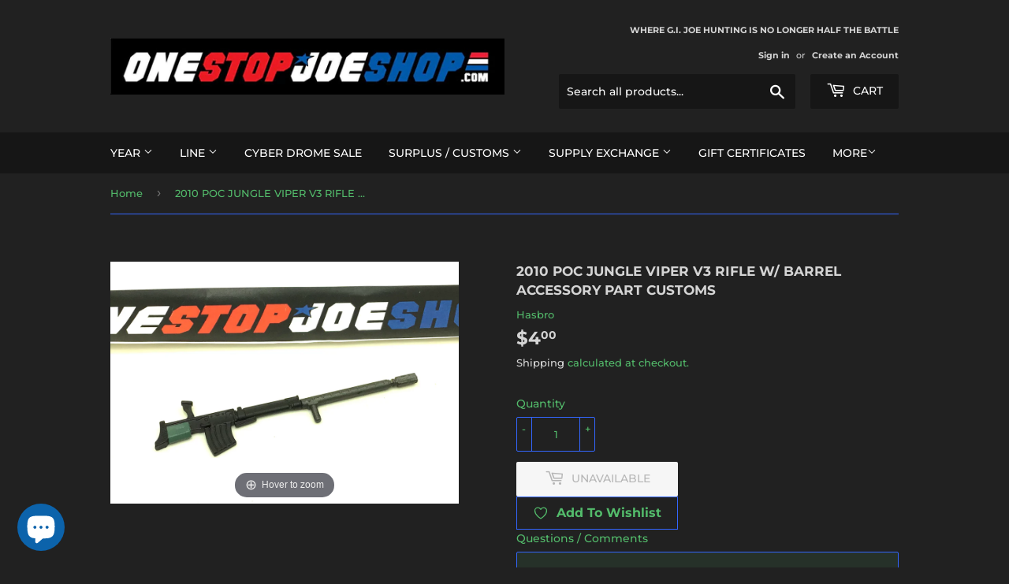

--- FILE ---
content_type: text/html; charset=utf-8
request_url: https://onestopjoeshop.com/products/2010-poc-jungle-viper-v3-rifle-w-barrel-accessory-part-customs
body_size: 27533
content:
<!doctype html>
<html class="no-touch no-js">

  <head> 
  <script>(function(H){H.className=H.className.replace(/\bno-js\b/,'js')})(document.documentElement)</script>
  <!-- Basic page needs ================================================== -->
  <meta name="google-site-verification" content="jnGCaBmcRS3fsQ0xal7PiMcvXnu5BdLvNkDba61S1q4" />
  <meta charset="utf-8">
  <meta http-equiv="X-UA-Compatible" content="IE=edge,chrome=1">
  
  

  <!-- Title and description ================================================== -->
  <title>
  2010 POC JUNGLE VIPER V3 RIFLE W/ BARREL ACCESSORY PART CUSTOMS &ndash; THE G.I. JOE SHOP @ ONESTOPJOESHOP.COM
  </title>

  
    <meta name="description" content="ACCESSORY PART ONLY ___________________________________ CAME FROM: COBRA JUNGLE TROOPER CODE NAME:  JUNGLE-VIPER VERSION:  3 PRIMARY MILITARY SPECIALTY: JUNGLE ASSAULT FILE NAME: VARIOUS HOMETOWN: VARIOUS COUNTRIES ___________________________________ CHECK OUT OPTIONS TO CUSTOMIZE: SURPLUS DEPOT CUSTOMS _______________">
  

  <!-- Product meta ================================================== -->
  <!-- /snippets/social-meta-tags.liquid -->




<meta property="og:site_name" content="THE G.I. JOE SHOP @ ONESTOPJOESHOP.COM">
<meta property="og:url" content="https://onestopjoeshop.com/products/2010-poc-jungle-viper-v3-rifle-w-barrel-accessory-part-customs">
<meta property="og:title" content="2010 POC JUNGLE VIPER V3 RIFLE W/ BARREL ACCESSORY PART CUSTOMS">
<meta property="og:type" content="product">
<meta property="og:description" content="ACCESSORY PART ONLY ___________________________________ CAME FROM: COBRA JUNGLE TROOPER CODE NAME:  JUNGLE-VIPER VERSION:  3 PRIMARY MILITARY SPECIALTY: JUNGLE ASSAULT FILE NAME: VARIOUS HOMETOWN: VARIOUS COUNTRIES ___________________________________ CHECK OUT OPTIONS TO CUSTOMIZE: SURPLUS DEPOT CUSTOMS _______________">

  <meta property="og:price:amount" content="4.00">
  <meta property="og:price:currency" content="USD">

<meta property="og:image" content="http://onestopjoeshop.com/cdn/shop/products/image_8d17ee1d-af58-41c9-8cda-29c72c505f56_1200x1200.heic?v=1662910462">
<meta property="og:image:secure_url" content="https://onestopjoeshop.com/cdn/shop/products/image_8d17ee1d-af58-41c9-8cda-29c72c505f56_1200x1200.heic?v=1662910462">


<meta name="twitter:card" content="summary_large_image">
<meta name="twitter:title" content="2010 POC JUNGLE VIPER V3 RIFLE W/ BARREL ACCESSORY PART CUSTOMS">
<meta name="twitter:description" content="ACCESSORY PART ONLY ___________________________________ CAME FROM: COBRA JUNGLE TROOPER CODE NAME:  JUNGLE-VIPER VERSION:  3 PRIMARY MILITARY SPECIALTY: JUNGLE ASSAULT FILE NAME: VARIOUS HOMETOWN: VARIOUS COUNTRIES ___________________________________ CHECK OUT OPTIONS TO CUSTOMIZE: SURPLUS DEPOT CUSTOMS _______________">


  <!-- Helpers ================================================== -->
  <link rel="canonical" href="https://onestopjoeshop.com/products/2010-poc-jungle-viper-v3-rifle-w-barrel-accessory-part-customs">
  <meta name="viewport" content="width=device-width,initial-scale=1">

  <!-- CSS ================================================== -->
  <link href="//onestopjoeshop.com/cdn/shop/t/2/assets/theme.scss.css?v=84111492727440732491767289103" rel="stylesheet" type="text/css" media="all" />

  <!-- Header hook for plugins ================================================== -->
  <script>window.performance && window.performance.mark && window.performance.mark('shopify.content_for_header.start');</script><meta name="google-site-verification" content="jnGCaBmcRS3fsQ0xal7PiMcvXnu5BdLvNkDba61S1q4">
<meta id="shopify-digital-wallet" name="shopify-digital-wallet" content="/35395895434/digital_wallets/dialog">
<meta name="shopify-checkout-api-token" content="a288ac67a330d9d32404b6b3d37d789a">
<meta id="in-context-paypal-metadata" data-shop-id="35395895434" data-venmo-supported="false" data-environment="production" data-locale="en_US" data-paypal-v4="true" data-currency="USD">
<link rel="alternate" type="application/json+oembed" href="https://onestopjoeshop.com/products/2010-poc-jungle-viper-v3-rifle-w-barrel-accessory-part-customs.oembed">
<script async="async" src="/checkouts/internal/preloads.js?locale=en-US"></script>
<link rel="preconnect" href="https://shop.app" crossorigin="anonymous">
<script async="async" src="https://shop.app/checkouts/internal/preloads.js?locale=en-US&shop_id=35395895434" crossorigin="anonymous"></script>
<script id="apple-pay-shop-capabilities" type="application/json">{"shopId":35395895434,"countryCode":"US","currencyCode":"USD","merchantCapabilities":["supports3DS"],"merchantId":"gid:\/\/shopify\/Shop\/35395895434","merchantName":"THE G.I. JOE SHOP @ ONESTOPJOESHOP.COM","requiredBillingContactFields":["postalAddress","email"],"requiredShippingContactFields":["postalAddress","email"],"shippingType":"shipping","supportedNetworks":["visa","masterCard","amex","discover","elo","jcb"],"total":{"type":"pending","label":"THE G.I. JOE SHOP @ ONESTOPJOESHOP.COM","amount":"1.00"},"shopifyPaymentsEnabled":true,"supportsSubscriptions":true}</script>
<script id="shopify-features" type="application/json">{"accessToken":"a288ac67a330d9d32404b6b3d37d789a","betas":["rich-media-storefront-analytics"],"domain":"onestopjoeshop.com","predictiveSearch":true,"shopId":35395895434,"locale":"en"}</script>
<script>var Shopify = Shopify || {};
Shopify.shop = "test-osjs.myshopify.com";
Shopify.locale = "en";
Shopify.currency = {"active":"USD","rate":"1.0"};
Shopify.country = "US";
Shopify.theme = {"name":"Supply","id":91613233290,"schema_name":"Supply","schema_version":"8.9.13","theme_store_id":679,"role":"main"};
Shopify.theme.handle = "null";
Shopify.theme.style = {"id":null,"handle":null};
Shopify.cdnHost = "onestopjoeshop.com/cdn";
Shopify.routes = Shopify.routes || {};
Shopify.routes.root = "/";</script>
<script type="module">!function(o){(o.Shopify=o.Shopify||{}).modules=!0}(window);</script>
<script>!function(o){function n(){var o=[];function n(){o.push(Array.prototype.slice.apply(arguments))}return n.q=o,n}var t=o.Shopify=o.Shopify||{};t.loadFeatures=n(),t.autoloadFeatures=n()}(window);</script>
<script>
  window.ShopifyPay = window.ShopifyPay || {};
  window.ShopifyPay.apiHost = "shop.app\/pay";
  window.ShopifyPay.redirectState = null;
</script>
<script id="shop-js-analytics" type="application/json">{"pageType":"product"}</script>
<script defer="defer" async type="module" src="//onestopjoeshop.com/cdn/shopifycloud/shop-js/modules/v2/client.init-shop-cart-sync_BT-GjEfc.en.esm.js"></script>
<script defer="defer" async type="module" src="//onestopjoeshop.com/cdn/shopifycloud/shop-js/modules/v2/chunk.common_D58fp_Oc.esm.js"></script>
<script defer="defer" async type="module" src="//onestopjoeshop.com/cdn/shopifycloud/shop-js/modules/v2/chunk.modal_xMitdFEc.esm.js"></script>
<script type="module">
  await import("//onestopjoeshop.com/cdn/shopifycloud/shop-js/modules/v2/client.init-shop-cart-sync_BT-GjEfc.en.esm.js");
await import("//onestopjoeshop.com/cdn/shopifycloud/shop-js/modules/v2/chunk.common_D58fp_Oc.esm.js");
await import("//onestopjoeshop.com/cdn/shopifycloud/shop-js/modules/v2/chunk.modal_xMitdFEc.esm.js");

  window.Shopify.SignInWithShop?.initShopCartSync?.({"fedCMEnabled":true,"windoidEnabled":true});

</script>
<script>
  window.Shopify = window.Shopify || {};
  if (!window.Shopify.featureAssets) window.Shopify.featureAssets = {};
  window.Shopify.featureAssets['shop-js'] = {"shop-cart-sync":["modules/v2/client.shop-cart-sync_DZOKe7Ll.en.esm.js","modules/v2/chunk.common_D58fp_Oc.esm.js","modules/v2/chunk.modal_xMitdFEc.esm.js"],"init-fed-cm":["modules/v2/client.init-fed-cm_B6oLuCjv.en.esm.js","modules/v2/chunk.common_D58fp_Oc.esm.js","modules/v2/chunk.modal_xMitdFEc.esm.js"],"shop-cash-offers":["modules/v2/client.shop-cash-offers_D2sdYoxE.en.esm.js","modules/v2/chunk.common_D58fp_Oc.esm.js","modules/v2/chunk.modal_xMitdFEc.esm.js"],"shop-login-button":["modules/v2/client.shop-login-button_QeVjl5Y3.en.esm.js","modules/v2/chunk.common_D58fp_Oc.esm.js","modules/v2/chunk.modal_xMitdFEc.esm.js"],"pay-button":["modules/v2/client.pay-button_DXTOsIq6.en.esm.js","modules/v2/chunk.common_D58fp_Oc.esm.js","modules/v2/chunk.modal_xMitdFEc.esm.js"],"shop-button":["modules/v2/client.shop-button_DQZHx9pm.en.esm.js","modules/v2/chunk.common_D58fp_Oc.esm.js","modules/v2/chunk.modal_xMitdFEc.esm.js"],"avatar":["modules/v2/client.avatar_BTnouDA3.en.esm.js"],"init-windoid":["modules/v2/client.init-windoid_CR1B-cfM.en.esm.js","modules/v2/chunk.common_D58fp_Oc.esm.js","modules/v2/chunk.modal_xMitdFEc.esm.js"],"init-shop-for-new-customer-accounts":["modules/v2/client.init-shop-for-new-customer-accounts_C_vY_xzh.en.esm.js","modules/v2/client.shop-login-button_QeVjl5Y3.en.esm.js","modules/v2/chunk.common_D58fp_Oc.esm.js","modules/v2/chunk.modal_xMitdFEc.esm.js"],"init-shop-email-lookup-coordinator":["modules/v2/client.init-shop-email-lookup-coordinator_BI7n9ZSv.en.esm.js","modules/v2/chunk.common_D58fp_Oc.esm.js","modules/v2/chunk.modal_xMitdFEc.esm.js"],"init-shop-cart-sync":["modules/v2/client.init-shop-cart-sync_BT-GjEfc.en.esm.js","modules/v2/chunk.common_D58fp_Oc.esm.js","modules/v2/chunk.modal_xMitdFEc.esm.js"],"shop-toast-manager":["modules/v2/client.shop-toast-manager_DiYdP3xc.en.esm.js","modules/v2/chunk.common_D58fp_Oc.esm.js","modules/v2/chunk.modal_xMitdFEc.esm.js"],"init-customer-accounts":["modules/v2/client.init-customer-accounts_D9ZNqS-Q.en.esm.js","modules/v2/client.shop-login-button_QeVjl5Y3.en.esm.js","modules/v2/chunk.common_D58fp_Oc.esm.js","modules/v2/chunk.modal_xMitdFEc.esm.js"],"init-customer-accounts-sign-up":["modules/v2/client.init-customer-accounts-sign-up_iGw4briv.en.esm.js","modules/v2/client.shop-login-button_QeVjl5Y3.en.esm.js","modules/v2/chunk.common_D58fp_Oc.esm.js","modules/v2/chunk.modal_xMitdFEc.esm.js"],"shop-follow-button":["modules/v2/client.shop-follow-button_CqMgW2wH.en.esm.js","modules/v2/chunk.common_D58fp_Oc.esm.js","modules/v2/chunk.modal_xMitdFEc.esm.js"],"checkout-modal":["modules/v2/client.checkout-modal_xHeaAweL.en.esm.js","modules/v2/chunk.common_D58fp_Oc.esm.js","modules/v2/chunk.modal_xMitdFEc.esm.js"],"shop-login":["modules/v2/client.shop-login_D91U-Q7h.en.esm.js","modules/v2/chunk.common_D58fp_Oc.esm.js","modules/v2/chunk.modal_xMitdFEc.esm.js"],"lead-capture":["modules/v2/client.lead-capture_BJmE1dJe.en.esm.js","modules/v2/chunk.common_D58fp_Oc.esm.js","modules/v2/chunk.modal_xMitdFEc.esm.js"],"payment-terms":["modules/v2/client.payment-terms_Ci9AEqFq.en.esm.js","modules/v2/chunk.common_D58fp_Oc.esm.js","modules/v2/chunk.modal_xMitdFEc.esm.js"]};
</script>
<script>(function() {
  var isLoaded = false;
  function asyncLoad() {
    if (isLoaded) return;
    isLoaded = true;
    var urls = ["https:\/\/js.smile.io\/v1\/smile-shopify.js?shop=test-osjs.myshopify.com","https:\/\/squadkin.com\/shopifyapps\/Wishlist\/public\/js\/Frontend\/wishlist.js?shop=test-osjs.myshopify.com"];
    for (var i = 0; i < urls.length; i++) {
      var s = document.createElement('script');
      s.type = 'text/javascript';
      s.async = true;
      s.src = urls[i];
      var x = document.getElementsByTagName('script')[0];
      x.parentNode.insertBefore(s, x);
    }
  };
  if(window.attachEvent) {
    window.attachEvent('onload', asyncLoad);
  } else {
    window.addEventListener('load', asyncLoad, false);
  }
})();</script>
<script id="__st">var __st={"a":35395895434,"offset":-18000,"reqid":"6faf81b7-4f85-4f65-8fe1-3a6b9dd1d902-1769137762","pageurl":"onestopjoeshop.com\/products\/2010-poc-jungle-viper-v3-rifle-w-barrel-accessory-part-customs","u":"2bcb391a062a","p":"product","rtyp":"product","rid":7884164071641};</script>
<script>window.ShopifyPaypalV4VisibilityTracking = true;</script>
<script id="captcha-bootstrap">!function(){'use strict';const t='contact',e='account',n='new_comment',o=[[t,t],['blogs',n],['comments',n],[t,'customer']],c=[[e,'customer_login'],[e,'guest_login'],[e,'recover_customer_password'],[e,'create_customer']],r=t=>t.map((([t,e])=>`form[action*='/${t}']:not([data-nocaptcha='true']) input[name='form_type'][value='${e}']`)).join(','),a=t=>()=>t?[...document.querySelectorAll(t)].map((t=>t.form)):[];function s(){const t=[...o],e=r(t);return a(e)}const i='password',u='form_key',d=['recaptcha-v3-token','g-recaptcha-response','h-captcha-response',i],f=()=>{try{return window.sessionStorage}catch{return}},m='__shopify_v',_=t=>t.elements[u];function p(t,e,n=!1){try{const o=window.sessionStorage,c=JSON.parse(o.getItem(e)),{data:r}=function(t){const{data:e,action:n}=t;return t[m]||n?{data:e,action:n}:{data:t,action:n}}(c);for(const[e,n]of Object.entries(r))t.elements[e]&&(t.elements[e].value=n);n&&o.removeItem(e)}catch(o){console.error('form repopulation failed',{error:o})}}const l='form_type',E='cptcha';function T(t){t.dataset[E]=!0}const w=window,h=w.document,L='Shopify',v='ce_forms',y='captcha';let A=!1;((t,e)=>{const n=(g='f06e6c50-85a8-45c8-87d0-21a2b65856fe',I='https://cdn.shopify.com/shopifycloud/storefront-forms-hcaptcha/ce_storefront_forms_captcha_hcaptcha.v1.5.2.iife.js',D={infoText:'Protected by hCaptcha',privacyText:'Privacy',termsText:'Terms'},(t,e,n)=>{const o=w[L][v],c=o.bindForm;if(c)return c(t,g,e,D).then(n);var r;o.q.push([[t,g,e,D],n]),r=I,A||(h.body.append(Object.assign(h.createElement('script'),{id:'captcha-provider',async:!0,src:r})),A=!0)});var g,I,D;w[L]=w[L]||{},w[L][v]=w[L][v]||{},w[L][v].q=[],w[L][y]=w[L][y]||{},w[L][y].protect=function(t,e){n(t,void 0,e),T(t)},Object.freeze(w[L][y]),function(t,e,n,w,h,L){const[v,y,A,g]=function(t,e,n){const i=e?o:[],u=t?c:[],d=[...i,...u],f=r(d),m=r(i),_=r(d.filter((([t,e])=>n.includes(e))));return[a(f),a(m),a(_),s()]}(w,h,L),I=t=>{const e=t.target;return e instanceof HTMLFormElement?e:e&&e.form},D=t=>v().includes(t);t.addEventListener('submit',(t=>{const e=I(t);if(!e)return;const n=D(e)&&!e.dataset.hcaptchaBound&&!e.dataset.recaptchaBound,o=_(e),c=g().includes(e)&&(!o||!o.value);(n||c)&&t.preventDefault(),c&&!n&&(function(t){try{if(!f())return;!function(t){const e=f();if(!e)return;const n=_(t);if(!n)return;const o=n.value;o&&e.removeItem(o)}(t);const e=Array.from(Array(32),(()=>Math.random().toString(36)[2])).join('');!function(t,e){_(t)||t.append(Object.assign(document.createElement('input'),{type:'hidden',name:u})),t.elements[u].value=e}(t,e),function(t,e){const n=f();if(!n)return;const o=[...t.querySelectorAll(`input[type='${i}']`)].map((({name:t})=>t)),c=[...d,...o],r={};for(const[a,s]of new FormData(t).entries())c.includes(a)||(r[a]=s);n.setItem(e,JSON.stringify({[m]:1,action:t.action,data:r}))}(t,e)}catch(e){console.error('failed to persist form',e)}}(e),e.submit())}));const S=(t,e)=>{t&&!t.dataset[E]&&(n(t,e.some((e=>e===t))),T(t))};for(const o of['focusin','change'])t.addEventListener(o,(t=>{const e=I(t);D(e)&&S(e,y())}));const B=e.get('form_key'),M=e.get(l),P=B&&M;t.addEventListener('DOMContentLoaded',(()=>{const t=y();if(P)for(const e of t)e.elements[l].value===M&&p(e,B);[...new Set([...A(),...v().filter((t=>'true'===t.dataset.shopifyCaptcha))])].forEach((e=>S(e,t)))}))}(h,new URLSearchParams(w.location.search),n,t,e,['guest_login'])})(!0,!0)}();</script>
<script integrity="sha256-4kQ18oKyAcykRKYeNunJcIwy7WH5gtpwJnB7kiuLZ1E=" data-source-attribution="shopify.loadfeatures" defer="defer" src="//onestopjoeshop.com/cdn/shopifycloud/storefront/assets/storefront/load_feature-a0a9edcb.js" crossorigin="anonymous"></script>
<script crossorigin="anonymous" defer="defer" src="//onestopjoeshop.com/cdn/shopifycloud/storefront/assets/shopify_pay/storefront-65b4c6d7.js?v=20250812"></script>
<script data-source-attribution="shopify.dynamic_checkout.dynamic.init">var Shopify=Shopify||{};Shopify.PaymentButton=Shopify.PaymentButton||{isStorefrontPortableWallets:!0,init:function(){window.Shopify.PaymentButton.init=function(){};var t=document.createElement("script");t.src="https://onestopjoeshop.com/cdn/shopifycloud/portable-wallets/latest/portable-wallets.en.js",t.type="module",document.head.appendChild(t)}};
</script>
<script data-source-attribution="shopify.dynamic_checkout.buyer_consent">
  function portableWalletsHideBuyerConsent(e){var t=document.getElementById("shopify-buyer-consent"),n=document.getElementById("shopify-subscription-policy-button");t&&n&&(t.classList.add("hidden"),t.setAttribute("aria-hidden","true"),n.removeEventListener("click",e))}function portableWalletsShowBuyerConsent(e){var t=document.getElementById("shopify-buyer-consent"),n=document.getElementById("shopify-subscription-policy-button");t&&n&&(t.classList.remove("hidden"),t.removeAttribute("aria-hidden"),n.addEventListener("click",e))}window.Shopify?.PaymentButton&&(window.Shopify.PaymentButton.hideBuyerConsent=portableWalletsHideBuyerConsent,window.Shopify.PaymentButton.showBuyerConsent=portableWalletsShowBuyerConsent);
</script>
<script data-source-attribution="shopify.dynamic_checkout.cart.bootstrap">document.addEventListener("DOMContentLoaded",(function(){function t(){return document.querySelector("shopify-accelerated-checkout-cart, shopify-accelerated-checkout")}if(t())Shopify.PaymentButton.init();else{new MutationObserver((function(e,n){t()&&(Shopify.PaymentButton.init(),n.disconnect())})).observe(document.body,{childList:!0,subtree:!0})}}));
</script>
<script id='scb4127' type='text/javascript' async='' src='https://onestopjoeshop.com/cdn/shopifycloud/privacy-banner/storefront-banner.js'></script><link id="shopify-accelerated-checkout-styles" rel="stylesheet" media="screen" href="https://onestopjoeshop.com/cdn/shopifycloud/portable-wallets/latest/accelerated-checkout-backwards-compat.css" crossorigin="anonymous">
<style id="shopify-accelerated-checkout-cart">
        #shopify-buyer-consent {
  margin-top: 1em;
  display: inline-block;
  width: 100%;
}

#shopify-buyer-consent.hidden {
  display: none;
}

#shopify-subscription-policy-button {
  background: none;
  border: none;
  padding: 0;
  text-decoration: underline;
  font-size: inherit;
  cursor: pointer;
}

#shopify-subscription-policy-button::before {
  box-shadow: none;
}

      </style>

<script>window.performance && window.performance.mark && window.performance.mark('shopify.content_for_header.end');</script>
  

  <script src="//onestopjoeshop.com/cdn/shop/t/2/assets/jquery-2.2.3.min.js?v=58211863146907186831584113518" type="text/javascript"></script>

  <script src="//onestopjoeshop.com/cdn/shop/t/2/assets/lazysizes.min.js?v=8147953233334221341584113519" async="async"></script>
  <script src="//onestopjoeshop.com/cdn/shop/t/2/assets/vendor.js?v=106177282645720727331584113521" defer="defer"></script>
  <script src="//onestopjoeshop.com/cdn/shop/t/2/assets/theme.js?v=91261508904128663671586675117" defer="defer"></script>



	
    
    
    
    <script src="//onestopjoeshop.com/cdn/shop/t/2/assets/magiczoomplus.js?v=179690749269854411541589201408" type="text/javascript"></script>
    <link href="//onestopjoeshop.com/cdn/shop/t/2/assets/magiczoomplus.css?v=120400821669589883611589141448" rel="stylesheet" type="text/css" media="all" />
    
    <link href="//onestopjoeshop.com/cdn/shop/t/2/assets/magiczoomplus.additional.css?v=19437602855213435041589141453" rel="stylesheet" type="text/css" media="all" />
    <script type="text/javascript">
    mzOptions = {
		'zoomWidth':'auto',
		'zoomHeight':'auto',
		'zoomPosition':'right',
		'zoomDistance':15,
		'selectorTrigger':'click',
		'transitionEffect':true,
		'zoomMode':'zoom',
		'zoomOn':'hover',
		'zoomCaption':'off',
		'upscale':true,
		'variableZoom':false,
		'smoothing':true,
		'expand':'window',
		'expandZoomMode':'zoom',
		'expandZoomOn':'click',
		'expandCaption':true,
		'closeOnClickOutside':true,
		'hint':'once',
		'textHoverZoomHint':'Hover to zoom',
		'textClickZoomHint':'Click to zoom',
		'textExpandHint':'Click to expand',
		'textBtnClose':'Close',
		'textBtnNext':'Next',
		'textBtnPrev':'Previous',
		'lazyZoom':false,
		'rightClick':false
    }
    mzMobileOptions = {
		'zoomMode':'zoom',
		'textHoverZoomHint':'Touch to zoom',
		'textClickZoomHint':'Double tap to zoom',
		'textExpandHint':'Tap to expand'
    }
    
    </script>
    <script src="//onestopjoeshop.com/cdn/shop/t/2/assets/magiczoomplus.sirv.js?v=34604523858478577301589141451" type="text/javascript"></script>
    

<script src='//onestopjoeshop.com/cdn/shop/t/2/assets/better-search.js?v=86501540756785068551589141828' defer='defer'></script>
  










<!-- BEGIN app block: shopify://apps/squadkin-multi-wishlist-app/blocks/app/c3a74bb7-5530-47e7-858a-b960c1aec304 --><style>
  .wishlist-float-wrap a{
    display: flex;
    width: 50px;
    height: 50px;
    align-items: center;
    justify-content: center;
    background: #ff0000;
    border-radius: 50%;
  }
  .wishlist-float-wrap a svg{
    stroke: #ffffff;
    fill: #ffffff;
  }
  .sk-var-selector{
    background: url("https://cdn.shopify.com/extensions/61dd366d-0c63-4e68-9538-eadd9feb1841/squadkin-multi-wishlist-app-20/assets/arrow.png");
  } 
</style>
<script type="text/javascript">
  window.SK_Wishlist = window.SK_Wishlist || {};
  if(typeof(window.SK_Wishlist) != undefined) {
    window.SK_Wishlist = {
      "settings": "{\"_token\":\"CHpxsJy2vjODWI6YUE8qtPJaI3FDB7lOpNBK8YHh\",\"app_enable\":true,\"guest_enable\":true,\"allow_multi_category\":true,\"remove_pro_on_add_to_cart\":false,\"added_wishlist_action_remove_wishlist\":true,\"wishlist_btn\":\"nav\",\"wishlist_btn_position\":\"left_bottom\",\"wishlist_btn_style\":\"icon_with_text\",\"custom_css\":null,\"add_to_wishlist\":\"Add To Wishlist\",\"view_wishlist\":\"View Wishlist\",\"add_to_cart_text\":\"Add To Cart\",\"soldout_text\":\"Sold Out\",\"wishlist_page_title\":\"My Wishlist\",\"cat_popup_title\":\"Add this item to a Category\",\"cat_popup_placeholder\":\"Create New Category\",\"cat_popup_add_new\":\"Create Category\",\"cat_popup_submit\":\"Add\",\"wishlist_alert\":true,\"wishlist_alert_add\":\"[[product_name]] is added to your wihslist.\",\"wishlist_alert_remove\":\"[[product_name]] is removed from your wihslist.\",\"wishlist_bg_color\":\"#3366ff\",\"wishlist_border_color\":\"#3366ff\",\"wishlist_text_color\":\"#53bb6b\",\"branding_enable\":\"1\"}",
      "floating_color": "#ff0000",
      "floating_heart_color": "#ffffff",
      "shop": "test-osjs.myshopify.com","productId": 7884164071641,"productHandle": "2010-poc-jungle-viper-v3-rifle-w-barrel-accessory-part-customs","productTitle": "2010 POC JUNGLE VIPER V3 RIFLE W/ BARREL ACCESSORY PART CUSTOMS","productVarId": 43349938536665,"no_wishlist_text": "<p>No wishlist products.</p>","css": "https://cdn.shopify.com/extensions/61dd366d-0c63-4e68-9538-eadd9feb1841/squadkin-multi-wishlist-app-20/assets/wishlist.css",
      "arrow_img": "https://cdn.shopify.com/extensions/61dd366d-0c63-4e68-9538-eadd9feb1841/squadkin-multi-wishlist-app-20/assets/arrow.png",
      "money_format": "${{amount}}",
    };

    window.SK_Wishlist.formatMoney = (cents, format) => {
      if (typeof cents == 'string') {
        cents = cents.replace('.', '');
      }
      var value = '';
      var placeholderRegex = /\{\{\s*(\w+)\s*\}\}/;
      var formatString = format || '$';
      function defaultOption(opt, def) {
        return (typeof opt == 'undefined' ? def : opt);
      }
      function formatWithDelimiters(number, precision, thousands, decimal) {
        precision = defaultOption(precision, 2);
        thousands = defaultOption(thousands, ',');
        decimal = defaultOption(decimal, '.');
        if (isNaN(number) || number == null) {
          return 0;
        }
        number = (number / 100.0).toFixed(precision);
        var parts = number.split('.'),
              dollars = parts[0].replace(/(\d)(?=(\d\d\d)+(?!\d))/g, '$1' + thousands),
              cents = parts[1] ? (decimal + parts[1]) : '';
        return dollars + cents;
      }
      switch (formatString.match(placeholderRegex)[1]) {
        case 'amount':
          value = formatWithDelimiters(cents, 2);
          break;
        case 'amount_no_decimals':
          value = formatWithDelimiters(cents, 0);
          break;
        case 'amount_with_comma_separator':
          value = formatWithDelimiters(cents, 2, '.', ',');
          break;
        case 'amount_no_decimals_with_comma_separator':
          value = formatWithDelimiters(cents, 0, '.', ',');
          break;
        case 'amount_no_decimals_with_space_separator':
          value = formatWithDelimiters(cents, 0, ' ');
          break;
      }
      return formatString.replace(placeholderRegex, value);
    };
  }
</script>
<!-- END app block --><script src="https://cdn.shopify.com/extensions/61dd366d-0c63-4e68-9538-eadd9feb1841/squadkin-multi-wishlist-app-20/assets/wishlist.js" type="text/javascript" defer="defer"></script>
<link href="https://cdn.shopify.com/extensions/61dd366d-0c63-4e68-9538-eadd9feb1841/squadkin-multi-wishlist-app-20/assets/wishlist.css" rel="stylesheet" type="text/css" media="all">
<script src="https://cdn.shopify.com/extensions/e8878072-2f6b-4e89-8082-94b04320908d/inbox-1254/assets/inbox-chat-loader.js" type="text/javascript" defer="defer"></script>
<link href="https://monorail-edge.shopifysvc.com" rel="dns-prefetch">
<script>(function(){if ("sendBeacon" in navigator && "performance" in window) {try {var session_token_from_headers = performance.getEntriesByType('navigation')[0].serverTiming.find(x => x.name == '_s').description;} catch {var session_token_from_headers = undefined;}var session_cookie_matches = document.cookie.match(/_shopify_s=([^;]*)/);var session_token_from_cookie = session_cookie_matches && session_cookie_matches.length === 2 ? session_cookie_matches[1] : "";var session_token = session_token_from_headers || session_token_from_cookie || "";function handle_abandonment_event(e) {var entries = performance.getEntries().filter(function(entry) {return /monorail-edge.shopifysvc.com/.test(entry.name);});if (!window.abandonment_tracked && entries.length === 0) {window.abandonment_tracked = true;var currentMs = Date.now();var navigation_start = performance.timing.navigationStart;var payload = {shop_id: 35395895434,url: window.location.href,navigation_start,duration: currentMs - navigation_start,session_token,page_type: "product"};window.navigator.sendBeacon("https://monorail-edge.shopifysvc.com/v1/produce", JSON.stringify({schema_id: "online_store_buyer_site_abandonment/1.1",payload: payload,metadata: {event_created_at_ms: currentMs,event_sent_at_ms: currentMs}}));}}window.addEventListener('pagehide', handle_abandonment_event);}}());</script>
<script id="web-pixels-manager-setup">(function e(e,d,r,n,o){if(void 0===o&&(o={}),!Boolean(null===(a=null===(i=window.Shopify)||void 0===i?void 0:i.analytics)||void 0===a?void 0:a.replayQueue)){var i,a;window.Shopify=window.Shopify||{};var t=window.Shopify;t.analytics=t.analytics||{};var s=t.analytics;s.replayQueue=[],s.publish=function(e,d,r){return s.replayQueue.push([e,d,r]),!0};try{self.performance.mark("wpm:start")}catch(e){}var l=function(){var e={modern:/Edge?\/(1{2}[4-9]|1[2-9]\d|[2-9]\d{2}|\d{4,})\.\d+(\.\d+|)|Firefox\/(1{2}[4-9]|1[2-9]\d|[2-9]\d{2}|\d{4,})\.\d+(\.\d+|)|Chrom(ium|e)\/(9{2}|\d{3,})\.\d+(\.\d+|)|(Maci|X1{2}).+ Version\/(15\.\d+|(1[6-9]|[2-9]\d|\d{3,})\.\d+)([,.]\d+|)( \(\w+\)|)( Mobile\/\w+|) Safari\/|Chrome.+OPR\/(9{2}|\d{3,})\.\d+\.\d+|(CPU[ +]OS|iPhone[ +]OS|CPU[ +]iPhone|CPU IPhone OS|CPU iPad OS)[ +]+(15[._]\d+|(1[6-9]|[2-9]\d|\d{3,})[._]\d+)([._]\d+|)|Android:?[ /-](13[3-9]|1[4-9]\d|[2-9]\d{2}|\d{4,})(\.\d+|)(\.\d+|)|Android.+Firefox\/(13[5-9]|1[4-9]\d|[2-9]\d{2}|\d{4,})\.\d+(\.\d+|)|Android.+Chrom(ium|e)\/(13[3-9]|1[4-9]\d|[2-9]\d{2}|\d{4,})\.\d+(\.\d+|)|SamsungBrowser\/([2-9]\d|\d{3,})\.\d+/,legacy:/Edge?\/(1[6-9]|[2-9]\d|\d{3,})\.\d+(\.\d+|)|Firefox\/(5[4-9]|[6-9]\d|\d{3,})\.\d+(\.\d+|)|Chrom(ium|e)\/(5[1-9]|[6-9]\d|\d{3,})\.\d+(\.\d+|)([\d.]+$|.*Safari\/(?![\d.]+ Edge\/[\d.]+$))|(Maci|X1{2}).+ Version\/(10\.\d+|(1[1-9]|[2-9]\d|\d{3,})\.\d+)([,.]\d+|)( \(\w+\)|)( Mobile\/\w+|) Safari\/|Chrome.+OPR\/(3[89]|[4-9]\d|\d{3,})\.\d+\.\d+|(CPU[ +]OS|iPhone[ +]OS|CPU[ +]iPhone|CPU IPhone OS|CPU iPad OS)[ +]+(10[._]\d+|(1[1-9]|[2-9]\d|\d{3,})[._]\d+)([._]\d+|)|Android:?[ /-](13[3-9]|1[4-9]\d|[2-9]\d{2}|\d{4,})(\.\d+|)(\.\d+|)|Mobile Safari.+OPR\/([89]\d|\d{3,})\.\d+\.\d+|Android.+Firefox\/(13[5-9]|1[4-9]\d|[2-9]\d{2}|\d{4,})\.\d+(\.\d+|)|Android.+Chrom(ium|e)\/(13[3-9]|1[4-9]\d|[2-9]\d{2}|\d{4,})\.\d+(\.\d+|)|Android.+(UC? ?Browser|UCWEB|U3)[ /]?(15\.([5-9]|\d{2,})|(1[6-9]|[2-9]\d|\d{3,})\.\d+)\.\d+|SamsungBrowser\/(5\.\d+|([6-9]|\d{2,})\.\d+)|Android.+MQ{2}Browser\/(14(\.(9|\d{2,})|)|(1[5-9]|[2-9]\d|\d{3,})(\.\d+|))(\.\d+|)|K[Aa][Ii]OS\/(3\.\d+|([4-9]|\d{2,})\.\d+)(\.\d+|)/},d=e.modern,r=e.legacy,n=navigator.userAgent;return n.match(d)?"modern":n.match(r)?"legacy":"unknown"}(),u="modern"===l?"modern":"legacy",c=(null!=n?n:{modern:"",legacy:""})[u],f=function(e){return[e.baseUrl,"/wpm","/b",e.hashVersion,"modern"===e.buildTarget?"m":"l",".js"].join("")}({baseUrl:d,hashVersion:r,buildTarget:u}),m=function(e){var d=e.version,r=e.bundleTarget,n=e.surface,o=e.pageUrl,i=e.monorailEndpoint;return{emit:function(e){var a=e.status,t=e.errorMsg,s=(new Date).getTime(),l=JSON.stringify({metadata:{event_sent_at_ms:s},events:[{schema_id:"web_pixels_manager_load/3.1",payload:{version:d,bundle_target:r,page_url:o,status:a,surface:n,error_msg:t},metadata:{event_created_at_ms:s}}]});if(!i)return console&&console.warn&&console.warn("[Web Pixels Manager] No Monorail endpoint provided, skipping logging."),!1;try{return self.navigator.sendBeacon.bind(self.navigator)(i,l)}catch(e){}var u=new XMLHttpRequest;try{return u.open("POST",i,!0),u.setRequestHeader("Content-Type","text/plain"),u.send(l),!0}catch(e){return console&&console.warn&&console.warn("[Web Pixels Manager] Got an unhandled error while logging to Monorail."),!1}}}}({version:r,bundleTarget:l,surface:e.surface,pageUrl:self.location.href,monorailEndpoint:e.monorailEndpoint});try{o.browserTarget=l,function(e){var d=e.src,r=e.async,n=void 0===r||r,o=e.onload,i=e.onerror,a=e.sri,t=e.scriptDataAttributes,s=void 0===t?{}:t,l=document.createElement("script"),u=document.querySelector("head"),c=document.querySelector("body");if(l.async=n,l.src=d,a&&(l.integrity=a,l.crossOrigin="anonymous"),s)for(var f in s)if(Object.prototype.hasOwnProperty.call(s,f))try{l.dataset[f]=s[f]}catch(e){}if(o&&l.addEventListener("load",o),i&&l.addEventListener("error",i),u)u.appendChild(l);else{if(!c)throw new Error("Did not find a head or body element to append the script");c.appendChild(l)}}({src:f,async:!0,onload:function(){if(!function(){var e,d;return Boolean(null===(d=null===(e=window.Shopify)||void 0===e?void 0:e.analytics)||void 0===d?void 0:d.initialized)}()){var d=window.webPixelsManager.init(e)||void 0;if(d){var r=window.Shopify.analytics;r.replayQueue.forEach((function(e){var r=e[0],n=e[1],o=e[2];d.publishCustomEvent(r,n,o)})),r.replayQueue=[],r.publish=d.publishCustomEvent,r.visitor=d.visitor,r.initialized=!0}}},onerror:function(){return m.emit({status:"failed",errorMsg:"".concat(f," has failed to load")})},sri:function(e){var d=/^sha384-[A-Za-z0-9+/=]+$/;return"string"==typeof e&&d.test(e)}(c)?c:"",scriptDataAttributes:o}),m.emit({status:"loading"})}catch(e){m.emit({status:"failed",errorMsg:(null==e?void 0:e.message)||"Unknown error"})}}})({shopId: 35395895434,storefrontBaseUrl: "https://onestopjoeshop.com",extensionsBaseUrl: "https://extensions.shopifycdn.com/cdn/shopifycloud/web-pixels-manager",monorailEndpoint: "https://monorail-edge.shopifysvc.com/unstable/produce_batch",surface: "storefront-renderer",enabledBetaFlags: ["2dca8a86"],webPixelsConfigList: [{"id":"458621145","configuration":"{\"config\":\"{\\\"pixel_id\\\":\\\"G-QCBQ1KN99J\\\",\\\"target_country\\\":\\\"US\\\",\\\"gtag_events\\\":[{\\\"type\\\":\\\"search\\\",\\\"action_label\\\":\\\"G-QCBQ1KN99J\\\"},{\\\"type\\\":\\\"begin_checkout\\\",\\\"action_label\\\":\\\"G-QCBQ1KN99J\\\"},{\\\"type\\\":\\\"view_item\\\",\\\"action_label\\\":[\\\"G-QCBQ1KN99J\\\",\\\"MC-YR9K2J8NMC\\\"]},{\\\"type\\\":\\\"purchase\\\",\\\"action_label\\\":[\\\"G-QCBQ1KN99J\\\",\\\"MC-YR9K2J8NMC\\\"]},{\\\"type\\\":\\\"page_view\\\",\\\"action_label\\\":[\\\"G-QCBQ1KN99J\\\",\\\"MC-YR9K2J8NMC\\\"]},{\\\"type\\\":\\\"add_payment_info\\\",\\\"action_label\\\":\\\"G-QCBQ1KN99J\\\"},{\\\"type\\\":\\\"add_to_cart\\\",\\\"action_label\\\":\\\"G-QCBQ1KN99J\\\"}],\\\"enable_monitoring_mode\\\":false}\"}","eventPayloadVersion":"v1","runtimeContext":"OPEN","scriptVersion":"b2a88bafab3e21179ed38636efcd8a93","type":"APP","apiClientId":1780363,"privacyPurposes":[],"dataSharingAdjustments":{"protectedCustomerApprovalScopes":["read_customer_address","read_customer_email","read_customer_name","read_customer_personal_data","read_customer_phone"]}},{"id":"shopify-app-pixel","configuration":"{}","eventPayloadVersion":"v1","runtimeContext":"STRICT","scriptVersion":"0450","apiClientId":"shopify-pixel","type":"APP","privacyPurposes":["ANALYTICS","MARKETING"]},{"id":"shopify-custom-pixel","eventPayloadVersion":"v1","runtimeContext":"LAX","scriptVersion":"0450","apiClientId":"shopify-pixel","type":"CUSTOM","privacyPurposes":["ANALYTICS","MARKETING"]}],isMerchantRequest: false,initData: {"shop":{"name":"THE G.I. JOE SHOP @ ONESTOPJOESHOP.COM","paymentSettings":{"currencyCode":"USD"},"myshopifyDomain":"test-osjs.myshopify.com","countryCode":"US","storefrontUrl":"https:\/\/onestopjoeshop.com"},"customer":null,"cart":null,"checkout":null,"productVariants":[{"price":{"amount":4.0,"currencyCode":"USD"},"product":{"title":"2010 POC JUNGLE VIPER V3 RIFLE W\/ BARREL ACCESSORY PART CUSTOMS","vendor":"Hasbro","id":"7884164071641","untranslatedTitle":"2010 POC JUNGLE VIPER V3 RIFLE W\/ BARREL ACCESSORY PART CUSTOMS","url":"\/products\/2010-poc-jungle-viper-v3-rifle-w-barrel-accessory-part-customs","type":"Surplus"},"id":"43349938536665","image":{"src":"\/\/onestopjoeshop.com\/cdn\/shop\/products\/image_8d17ee1d-af58-41c9-8cda-29c72c505f56.heic?v=1662910462"},"sku":"SURPLUS-2010-Jungle Viper V3","title":"Default Title","untranslatedTitle":"Default Title"}],"purchasingCompany":null},},"https://onestopjoeshop.com/cdn","fcfee988w5aeb613cpc8e4bc33m6693e112",{"modern":"","legacy":""},{"shopId":"35395895434","storefrontBaseUrl":"https:\/\/onestopjoeshop.com","extensionBaseUrl":"https:\/\/extensions.shopifycdn.com\/cdn\/shopifycloud\/web-pixels-manager","surface":"storefront-renderer","enabledBetaFlags":"[\"2dca8a86\"]","isMerchantRequest":"false","hashVersion":"fcfee988w5aeb613cpc8e4bc33m6693e112","publish":"custom","events":"[[\"page_viewed\",{}],[\"product_viewed\",{\"productVariant\":{\"price\":{\"amount\":4.0,\"currencyCode\":\"USD\"},\"product\":{\"title\":\"2010 POC JUNGLE VIPER V3 RIFLE W\/ BARREL ACCESSORY PART CUSTOMS\",\"vendor\":\"Hasbro\",\"id\":\"7884164071641\",\"untranslatedTitle\":\"2010 POC JUNGLE VIPER V3 RIFLE W\/ BARREL ACCESSORY PART CUSTOMS\",\"url\":\"\/products\/2010-poc-jungle-viper-v3-rifle-w-barrel-accessory-part-customs\",\"type\":\"Surplus\"},\"id\":\"43349938536665\",\"image\":{\"src\":\"\/\/onestopjoeshop.com\/cdn\/shop\/products\/image_8d17ee1d-af58-41c9-8cda-29c72c505f56.heic?v=1662910462\"},\"sku\":\"SURPLUS-2010-Jungle Viper V3\",\"title\":\"Default Title\",\"untranslatedTitle\":\"Default Title\"}}]]"});</script><script>
  window.ShopifyAnalytics = window.ShopifyAnalytics || {};
  window.ShopifyAnalytics.meta = window.ShopifyAnalytics.meta || {};
  window.ShopifyAnalytics.meta.currency = 'USD';
  var meta = {"product":{"id":7884164071641,"gid":"gid:\/\/shopify\/Product\/7884164071641","vendor":"Hasbro","type":"Surplus","handle":"2010-poc-jungle-viper-v3-rifle-w-barrel-accessory-part-customs","variants":[{"id":43349938536665,"price":400,"name":"2010 POC JUNGLE VIPER V3 RIFLE W\/ BARREL ACCESSORY PART CUSTOMS","public_title":null,"sku":"SURPLUS-2010-Jungle Viper V3"}],"remote":false},"page":{"pageType":"product","resourceType":"product","resourceId":7884164071641,"requestId":"6faf81b7-4f85-4f65-8fe1-3a6b9dd1d902-1769137762"}};
  for (var attr in meta) {
    window.ShopifyAnalytics.meta[attr] = meta[attr];
  }
</script>
<script class="analytics">
  (function () {
    var customDocumentWrite = function(content) {
      var jquery = null;

      if (window.jQuery) {
        jquery = window.jQuery;
      } else if (window.Checkout && window.Checkout.$) {
        jquery = window.Checkout.$;
      }

      if (jquery) {
        jquery('body').append(content);
      }
    };

    var hasLoggedConversion = function(token) {
      if (token) {
        return document.cookie.indexOf('loggedConversion=' + token) !== -1;
      }
      return false;
    }

    var setCookieIfConversion = function(token) {
      if (token) {
        var twoMonthsFromNow = new Date(Date.now());
        twoMonthsFromNow.setMonth(twoMonthsFromNow.getMonth() + 2);

        document.cookie = 'loggedConversion=' + token + '; expires=' + twoMonthsFromNow;
      }
    }

    var trekkie = window.ShopifyAnalytics.lib = window.trekkie = window.trekkie || [];
    if (trekkie.integrations) {
      return;
    }
    trekkie.methods = [
      'identify',
      'page',
      'ready',
      'track',
      'trackForm',
      'trackLink'
    ];
    trekkie.factory = function(method) {
      return function() {
        var args = Array.prototype.slice.call(arguments);
        args.unshift(method);
        trekkie.push(args);
        return trekkie;
      };
    };
    for (var i = 0; i < trekkie.methods.length; i++) {
      var key = trekkie.methods[i];
      trekkie[key] = trekkie.factory(key);
    }
    trekkie.load = function(config) {
      trekkie.config = config || {};
      trekkie.config.initialDocumentCookie = document.cookie;
      var first = document.getElementsByTagName('script')[0];
      var script = document.createElement('script');
      script.type = 'text/javascript';
      script.onerror = function(e) {
        var scriptFallback = document.createElement('script');
        scriptFallback.type = 'text/javascript';
        scriptFallback.onerror = function(error) {
                var Monorail = {
      produce: function produce(monorailDomain, schemaId, payload) {
        var currentMs = new Date().getTime();
        var event = {
          schema_id: schemaId,
          payload: payload,
          metadata: {
            event_created_at_ms: currentMs,
            event_sent_at_ms: currentMs
          }
        };
        return Monorail.sendRequest("https://" + monorailDomain + "/v1/produce", JSON.stringify(event));
      },
      sendRequest: function sendRequest(endpointUrl, payload) {
        // Try the sendBeacon API
        if (window && window.navigator && typeof window.navigator.sendBeacon === 'function' && typeof window.Blob === 'function' && !Monorail.isIos12()) {
          var blobData = new window.Blob([payload], {
            type: 'text/plain'
          });

          if (window.navigator.sendBeacon(endpointUrl, blobData)) {
            return true;
          } // sendBeacon was not successful

        } // XHR beacon

        var xhr = new XMLHttpRequest();

        try {
          xhr.open('POST', endpointUrl);
          xhr.setRequestHeader('Content-Type', 'text/plain');
          xhr.send(payload);
        } catch (e) {
          console.log(e);
        }

        return false;
      },
      isIos12: function isIos12() {
        return window.navigator.userAgent.lastIndexOf('iPhone; CPU iPhone OS 12_') !== -1 || window.navigator.userAgent.lastIndexOf('iPad; CPU OS 12_') !== -1;
      }
    };
    Monorail.produce('monorail-edge.shopifysvc.com',
      'trekkie_storefront_load_errors/1.1',
      {shop_id: 35395895434,
      theme_id: 91613233290,
      app_name: "storefront",
      context_url: window.location.href,
      source_url: "//onestopjoeshop.com/cdn/s/trekkie.storefront.8d95595f799fbf7e1d32231b9a28fd43b70c67d3.min.js"});

        };
        scriptFallback.async = true;
        scriptFallback.src = '//onestopjoeshop.com/cdn/s/trekkie.storefront.8d95595f799fbf7e1d32231b9a28fd43b70c67d3.min.js';
        first.parentNode.insertBefore(scriptFallback, first);
      };
      script.async = true;
      script.src = '//onestopjoeshop.com/cdn/s/trekkie.storefront.8d95595f799fbf7e1d32231b9a28fd43b70c67d3.min.js';
      first.parentNode.insertBefore(script, first);
    };
    trekkie.load(
      {"Trekkie":{"appName":"storefront","development":false,"defaultAttributes":{"shopId":35395895434,"isMerchantRequest":null,"themeId":91613233290,"themeCityHash":"17815532472689972569","contentLanguage":"en","currency":"USD","eventMetadataId":"1b277b6b-ef4b-4a38-93e2-3f800160ea9b"},"isServerSideCookieWritingEnabled":true,"monorailRegion":"shop_domain","enabledBetaFlags":["65f19447"]},"Session Attribution":{},"S2S":{"facebookCapiEnabled":false,"source":"trekkie-storefront-renderer","apiClientId":580111}}
    );

    var loaded = false;
    trekkie.ready(function() {
      if (loaded) return;
      loaded = true;

      window.ShopifyAnalytics.lib = window.trekkie;

      var originalDocumentWrite = document.write;
      document.write = customDocumentWrite;
      try { window.ShopifyAnalytics.merchantGoogleAnalytics.call(this); } catch(error) {};
      document.write = originalDocumentWrite;

      window.ShopifyAnalytics.lib.page(null,{"pageType":"product","resourceType":"product","resourceId":7884164071641,"requestId":"6faf81b7-4f85-4f65-8fe1-3a6b9dd1d902-1769137762","shopifyEmitted":true});

      var match = window.location.pathname.match(/checkouts\/(.+)\/(thank_you|post_purchase)/)
      var token = match? match[1]: undefined;
      if (!hasLoggedConversion(token)) {
        setCookieIfConversion(token);
        window.ShopifyAnalytics.lib.track("Viewed Product",{"currency":"USD","variantId":43349938536665,"productId":7884164071641,"productGid":"gid:\/\/shopify\/Product\/7884164071641","name":"2010 POC JUNGLE VIPER V3 RIFLE W\/ BARREL ACCESSORY PART CUSTOMS","price":"4.00","sku":"SURPLUS-2010-Jungle Viper V3","brand":"Hasbro","variant":null,"category":"Surplus","nonInteraction":true,"remote":false},undefined,undefined,{"shopifyEmitted":true});
      window.ShopifyAnalytics.lib.track("monorail:\/\/trekkie_storefront_viewed_product\/1.1",{"currency":"USD","variantId":43349938536665,"productId":7884164071641,"productGid":"gid:\/\/shopify\/Product\/7884164071641","name":"2010 POC JUNGLE VIPER V3 RIFLE W\/ BARREL ACCESSORY PART CUSTOMS","price":"4.00","sku":"SURPLUS-2010-Jungle Viper V3","brand":"Hasbro","variant":null,"category":"Surplus","nonInteraction":true,"remote":false,"referer":"https:\/\/onestopjoeshop.com\/products\/2010-poc-jungle-viper-v3-rifle-w-barrel-accessory-part-customs"});
      }
    });


        var eventsListenerScript = document.createElement('script');
        eventsListenerScript.async = true;
        eventsListenerScript.src = "//onestopjoeshop.com/cdn/shopifycloud/storefront/assets/shop_events_listener-3da45d37.js";
        document.getElementsByTagName('head')[0].appendChild(eventsListenerScript);

})();</script>
  <script>
  if (!window.ga || (window.ga && typeof window.ga !== 'function')) {
    window.ga = function ga() {
      (window.ga.q = window.ga.q || []).push(arguments);
      if (window.Shopify && window.Shopify.analytics && typeof window.Shopify.analytics.publish === 'function') {
        window.Shopify.analytics.publish("ga_stub_called", {}, {sendTo: "google_osp_migration"});
      }
      console.error("Shopify's Google Analytics stub called with:", Array.from(arguments), "\nSee https://help.shopify.com/manual/promoting-marketing/pixels/pixel-migration#google for more information.");
    };
    if (window.Shopify && window.Shopify.analytics && typeof window.Shopify.analytics.publish === 'function') {
      window.Shopify.analytics.publish("ga_stub_initialized", {}, {sendTo: "google_osp_migration"});
    }
  }
</script>
<script
  defer
  src="https://onestopjoeshop.com/cdn/shopifycloud/perf-kit/shopify-perf-kit-3.0.4.min.js"
  data-application="storefront-renderer"
  data-shop-id="35395895434"
  data-render-region="gcp-us-central1"
  data-page-type="product"
  data-theme-instance-id="91613233290"
  data-theme-name="Supply"
  data-theme-version="8.9.13"
  data-monorail-region="shop_domain"
  data-resource-timing-sampling-rate="10"
  data-shs="true"
  data-shs-beacon="true"
  data-shs-export-with-fetch="true"
  data-shs-logs-sample-rate="1"
  data-shs-beacon-endpoint="https://onestopjoeshop.com/api/collect"
></script>
</head>


<body id="2010-poc-jungle-viper-v3-rifle-w-barrel-accessory-part-customs" class="template-product">

  <div id="shopify-section-header" class="shopify-section header-section"><header class="site-header" role="banner" data-section-id="header" data-section-type="header-section">
  <div class="wrapper">

    <div class="grid--full">
      <div class="grid-item large--one-half">
        
          <div class="h1 header-logo" itemscope itemtype="http://schema.org/Organization">
        
          
          

          <a href="/" itemprop="url">
            <div class="lazyload__image-wrapper no-js header-logo__image" style="max-width:500px;">
              <div style="padding-top:14.375%;">
                <img class="lazyload js"
                  data-src="//onestopjoeshop.com/cdn/shop/files/OSJS-Logo_{width}x.jpeg?v=1613769869"
                  data-widths="[180, 360, 540, 720, 900, 1080, 1296, 1512, 1728, 2048]"
                  data-aspectratio="6.956521739130435"
                  data-sizes="auto"
                  alt="One Stop G.I. Joe Shop"
                  style="width:500px;">
              </div>
            </div>
            <noscript>
              
              <img src="//onestopjoeshop.com/cdn/shop/files/OSJS-Logo_500x.jpeg?v=1613769869"
                srcset="//onestopjoeshop.com/cdn/shop/files/OSJS-Logo_500x.jpeg?v=1613769869 1x, //onestopjoeshop.com/cdn/shop/files/OSJS-Logo_500x@2x.jpeg?v=1613769869 2x"
                alt="One Stop G.I. Joe Shop"
                itemprop="logo"
                style="max-width:500px;">
            </noscript>
          </a>
          
        
          </div>
        
      </div>

      <div class="grid-item large--one-half text-center large--text-right">
        
          <div class="site-header--text-links">
            
              
                <a href="https://test-osjs.myshopify.com">
              

                <p>WHERE G.I. JOE HUNTING IS NO LONGER HALF THE BATTLE</p>

              
                </a>
              
            

            
              <span class="site-header--meta-links medium-down--hide">
                
                  <a href="https://onestopjoeshop.com/customer_authentication/redirect?locale=en&amp;region_country=US" id="customer_login_link">Sign in</a>
                  <span class="site-header--spacer">or</span>
                  <a href="https://shopify.com/35395895434/account?locale=en" id="customer_register_link">Create an Account</a>
                
              </span>
            
          </div>

          <br class="medium-down--hide">
        

        <form action="/search" method="get" class="search-bar" role="search">
  <input type="hidden" name="type" value="product">

  <input type="search" name="q" value="" placeholder="Search all products..." aria-label="Search all products...">
  <button type="submit" class="search-bar--submit icon-fallback-text">
    <span class="icon icon-search" aria-hidden="true"></span>
    <span class="fallback-text">Search</span>
  </button>
</form>


        <a href="/cart" class="header-cart-btn cart-toggle">
          <span class="icon icon-cart"></span>
          Cart <span class="cart-count cart-badge--desktop hidden-count">0</span>
        </a>
      </div>
    </div>

  </div>
</header>

<div id="mobileNavBar">
  <div class="display-table-cell">
    <button class="menu-toggle mobileNavBar-link" aria-controls="navBar" aria-expanded="false"><span class="icon icon-hamburger" aria-hidden="true"></span>Menu</button>
  </div>
  <div class="display-table-cell">
    <a href="/cart" class="cart-toggle mobileNavBar-link">
      <span class="icon icon-cart"></span>
      Cart <span class="cart-count hidden-count">0</span>
    </a>
  </div>
</div>

<nav class="nav-bar" id="navBar" role="navigation">
  <div class="wrapper">
    <form action="/search" method="get" class="search-bar" role="search">
  <input type="hidden" name="type" value="product">

  <input type="search" name="q" value="" placeholder="Search all products..." aria-label="Search all products...">
  <button type="submit" class="search-bar--submit icon-fallback-text">
    <span class="icon icon-search" aria-hidden="true"></span>
    <span class="fallback-text">Search</span>
  </button>
</form>

    <ul class="mobile-nav" id="MobileNav">
  
  <li class="large--hide">
    <a href="/">Home</a>
  </li>
  
  
    
      
      <li
        class="mobile-nav--has-dropdown "
        aria-haspopup="true">
        <a
          href="#"
          class="mobile-nav--link"
          data-meganav-type="parent"
          >
            Year
        </a>
        <button class="icon icon-arrow-down mobile-nav--button"
          aria-expanded="false"
          aria-label="Year Menu">
        </button>
        <ul
          id="MenuParent-1"
          class="mobile-nav--dropdown "
          data-meganav-dropdown>
          
            
              <li>
                <a
                  href="/collections/1982"
                  class="mobile-nav--link"
                  data-meganav-type="child"
                  >
                    1982 Series 1
                </a>
              </li>
            
          
            
              <li>
                <a
                  href="/collections/1983"
                  class="mobile-nav--link"
                  data-meganav-type="child"
                  >
                    1983 Series 2
                </a>
              </li>
            
          
            
              <li>
                <a
                  href="/collections/1984"
                  class="mobile-nav--link"
                  data-meganav-type="child"
                  >
                    1984 Series 3
                </a>
              </li>
            
          
            
              <li>
                <a
                  href="/collections/1985"
                  class="mobile-nav--link"
                  data-meganav-type="child"
                  >
                    1985 Series 4
                </a>
              </li>
            
          
            
              <li>
                <a
                  href="/collections/1986"
                  class="mobile-nav--link"
                  data-meganav-type="child"
                  >
                    1986 Series 5
                </a>
              </li>
            
          
            
              <li>
                <a
                  href="/collections/1987"
                  class="mobile-nav--link"
                  data-meganav-type="child"
                  >
                    1987 Series 6
                </a>
              </li>
            
          
            
              <li>
                <a
                  href="/collections/1988"
                  class="mobile-nav--link"
                  data-meganav-type="child"
                  >
                    1988 Series 7
                </a>
              </li>
            
          
            
              <li>
                <a
                  href="/collections/1989"
                  class="mobile-nav--link"
                  data-meganav-type="child"
                  >
                    1989 Series 8
                </a>
              </li>
            
          
            
              <li>
                <a
                  href="/collections/1990"
                  class="mobile-nav--link"
                  data-meganav-type="child"
                  >
                    1990 Series 9
                </a>
              </li>
            
          
            
              <li>
                <a
                  href="/collections/1991"
                  class="mobile-nav--link"
                  data-meganav-type="child"
                  >
                    1991 Series 10
                </a>
              </li>
            
          
            
              <li>
                <a
                  href="/collections/1992"
                  class="mobile-nav--link"
                  data-meganav-type="child"
                  >
                    1992 Series 11
                </a>
              </li>
            
          
            
              <li>
                <a
                  href="/collections/1993"
                  class="mobile-nav--link"
                  data-meganav-type="child"
                  >
                    1993 Series 12
                </a>
              </li>
            
          
            
              <li>
                <a
                  href="/collections/1994"
                  class="mobile-nav--link"
                  data-meganav-type="child"
                  >
                    1994 Series 13
                </a>
              </li>
            
          
            
              <li>
                <a
                  href="/collections/1995"
                  class="mobile-nav--link"
                  data-meganav-type="child"
                  >
                    1995 Extreme 
                </a>
              </li>
            
          
            
              <li>
                <a
                  href="/collections/1997"
                  class="mobile-nav--link"
                  data-meganav-type="child"
                  >
                    1997 Series 14
                </a>
              </li>
            
          
            
              <li>
                <a
                  href="/collections/1998"
                  class="mobile-nav--link"
                  data-meganav-type="child"
                  >
                    1998 Series 15
                </a>
              </li>
            
          
            
              <li>
                <a
                  href="/collections/2000"
                  class="mobile-nav--link"
                  data-meganav-type="child"
                  >
                    2000 Series 16
                </a>
              </li>
            
          
            
              <li>
                <a
                  href="/collections/2001"
                  class="mobile-nav--link"
                  data-meganav-type="child"
                  >
                    2001 Series 17
                </a>
              </li>
            
          
            
              <li>
                <a
                  href="/collections/2002"
                  class="mobile-nav--link"
                  data-meganav-type="child"
                  >
                    2002 Series 18
                </a>
              </li>
            
          
            
              <li>
                <a
                  href="/collections/2003"
                  class="mobile-nav--link"
                  data-meganav-type="child"
                  >
                    2003 Series 19
                </a>
              </li>
            
          
            
              <li>
                <a
                  href="/collections/2004"
                  class="mobile-nav--link"
                  data-meganav-type="child"
                  >
                    2004 Series 20
                </a>
              </li>
            
          
            
              <li>
                <a
                  href="/collections/2005"
                  class="mobile-nav--link"
                  data-meganav-type="child"
                  >
                    2005 Series 21
                </a>
              </li>
            
          
            
              <li>
                <a
                  href="/collections/2006"
                  class="mobile-nav--link"
                  data-meganav-type="child"
                  >
                    2006 Series 22
                </a>
              </li>
            
          
            
              <li>
                <a
                  href="/collections/2007"
                  class="mobile-nav--link"
                  data-meganav-type="child"
                  >
                    2007 Series 23
                </a>
              </li>
            
          
            
              <li>
                <a
                  href="/collections/2008"
                  class="mobile-nav--link"
                  data-meganav-type="child"
                  >
                    2008 Series 24
                </a>
              </li>
            
          
            
              <li>
                <a
                  href="/collections/2009"
                  class="mobile-nav--link"
                  data-meganav-type="child"
                  >
                    2009 Series 25
                </a>
              </li>
            
          
            
              <li>
                <a
                  href="/collections/2010"
                  class="mobile-nav--link"
                  data-meganav-type="child"
                  >
                    2010 Series 26
                </a>
              </li>
            
          
            
              <li>
                <a
                  href="/collections/2011"
                  class="mobile-nav--link"
                  data-meganav-type="child"
                  >
                    2011 Series 27
                </a>
              </li>
            
          
            
              <li>
                <a
                  href="/collections/2012"
                  class="mobile-nav--link"
                  data-meganav-type="child"
                  >
                    2012 Series 28
                </a>
              </li>
            
          
            
              <li>
                <a
                  href="/collections/2013"
                  class="mobile-nav--link"
                  data-meganav-type="child"
                  >
                    2013 Series 29
                </a>
              </li>
            
          
            
              <li>
                <a
                  href="/collections/2014"
                  class="mobile-nav--link"
                  data-meganav-type="child"
                  >
                    2014 Series 30
                </a>
              </li>
            
          
            
              <li>
                <a
                  href="/collections/2015"
                  class="mobile-nav--link"
                  data-meganav-type="child"
                  >
                    2015 Series 31
                </a>
              </li>
            
          
            
              <li>
                <a
                  href="/collections/2016"
                  class="mobile-nav--link"
                  data-meganav-type="child"
                  >
                    2016 Series 32
                </a>
              </li>
            
          
            
              <li>
                <a
                  href="/collections/2017"
                  class="mobile-nav--link"
                  data-meganav-type="child"
                  >
                    2017 Series 33
                </a>
              </li>
            
          
            
              <li>
                <a
                  href="/collections/2018"
                  class="mobile-nav--link"
                  data-meganav-type="child"
                  >
                    2018 Series 34
                </a>
              </li>
            
          
            
              <li>
                <a
                  href="/collections/2019"
                  class="mobile-nav--link"
                  data-meganav-type="child"
                  >
                    2019 Series 35
                </a>
              </li>
            
          
            
              <li>
                <a
                  href="/collections/2020"
                  class="mobile-nav--link"
                  data-meganav-type="child"
                  >
                    2020 Series 36
                </a>
              </li>
            
          
            
              <li>
                <a
                  href="/collections/2021"
                  class="mobile-nav--link"
                  data-meganav-type="child"
                  >
                    2021 Series 37
                </a>
              </li>
            
          
            
              <li>
                <a
                  href="/collections/2022"
                  class="mobile-nav--link"
                  data-meganav-type="child"
                  >
                    2022 Series 38
                </a>
              </li>
            
          
            
              <li>
                <a
                  href="/collections/2023"
                  class="mobile-nav--link"
                  data-meganav-type="child"
                  >
                    2023 Series 39
                </a>
              </li>
            
          
            
              <li>
                <a
                  href="/collections/2024"
                  class="mobile-nav--link"
                  data-meganav-type="child"
                  >
                    2024 Series 40
                </a>
              </li>
            
          
            
              <li>
                <a
                  href="/collections/2025"
                  class="mobile-nav--link"
                  data-meganav-type="child"
                  >
                    2025 Series 41
                </a>
              </li>
            
          
            
              <li>
                <a
                  href="/collections/2026"
                  class="mobile-nav--link"
                  data-meganav-type="child"
                  >
                    2026 Series 42
                </a>
              </li>
            
          
        </ul>
      </li>
    
  
    
      
      <li
        class="mobile-nav--has-dropdown "
        aria-haspopup="true">
        <a
          href="#"
          class="mobile-nav--link"
          data-meganav-type="parent"
          >
            Line
        </a>
        <button class="icon icon-arrow-down mobile-nav--button"
          aria-expanded="false"
          aria-label="Line Menu">
        </button>
        <ul
          id="MenuParent-2"
          class="mobile-nav--dropdown mobile-nav--has-grandchildren"
          data-meganav-dropdown>
          
            
            
              <li
                class="mobile-nav--has-dropdown mobile-nav--has-dropdown-grandchild "
                aria-haspopup="true">
                <a
                  href="#"
                  class="mobile-nav--link"
                  data-meganav-type="parent"
                  >
                    All Figures
                </a>
                <button class="icon icon-arrow-down mobile-nav--button"
                  aria-expanded="false"
                  aria-label="All Figures Menu">
                </button>
                <ul
                  id="MenuChildren-2-1"
                  class="mobile-nav--dropdown-grandchild"
                  data-meganav-dropdown>
                  
                    <li>
                      <a
                        href="/collections/all-figures"
                        class="mobile-nav--link"
                        data-meganav-type="child"
                        >
                          All Vintage Style O-Ring 3.75&quot; Figures - 1982-2025
                        </a>
                    </li>
                  
                    <li>
                      <a
                        href="/collections/all-2000s-style-figures-2002-2006"
                        class="mobile-nav--link"
                        data-meganav-type="child"
                        >
                          All 2000s Style 3.75&quot; Figures - 2002-2006
                        </a>
                    </li>
                  
                    <li>
                      <a
                        href="/collections/all-modern-figures"
                        class="mobile-nav--link"
                        data-meganav-type="child"
                        >
                          All Modern Style 3.75&quot; Figures - 2007-2025
                        </a>
                    </li>
                  
                    <li>
                      <a
                        href="/collections/all-6-figures-2020"
                        class="mobile-nav--link"
                        data-meganav-type="child"
                        >
                          All 6&quot; Figures - 2020-2025
                        </a>
                    </li>
                  
                    <li>
                      <a
                        href="/collections/12-g-i-joe"
                        class="mobile-nav--link"
                        data-meganav-type="child"
                        >
                          All 12&quot; Figures
                        </a>
                    </li>
                  
                </ul>
              </li>
            
          
            
            
              <li
                class="mobile-nav--has-dropdown mobile-nav--has-dropdown-grandchild "
                aria-haspopup="true">
                <a
                  href="#"
                  class="mobile-nav--link"
                  data-meganav-type="parent"
                  >
                    All Vehicles
                </a>
                <button class="icon icon-arrow-down mobile-nav--button"
                  aria-expanded="false"
                  aria-label="All Vehicles Menu">
                </button>
                <ul
                  id="MenuChildren-2-2"
                  class="mobile-nav--dropdown-grandchild"
                  data-meganav-dropdown>
                  
                    <li>
                      <a
                        href="/collections/all-vintage-vehicles"
                        class="mobile-nav--link"
                        data-meganav-type="child"
                        >
                          All Vintage Style O-Ring Vehicles - 1982-2024
                        </a>
                    </li>
                  
                    <li>
                      <a
                        href="/collections/all-2000s-style-vehicles-2002-2006"
                        class="mobile-nav--link"
                        data-meganav-type="child"
                        >
                          All 2000s Style Vehicles - 2002-2006
                        </a>
                    </li>
                  
                    <li>
                      <a
                        href="/collections/all-modern-vehicles"
                        class="mobile-nav--link"
                        data-meganav-type="child"
                        >
                          All Modern Style Vehicles - 2007-2021
                        </a>
                    </li>
                  
                    <li>
                      <a
                        href="/collections/all-6-vehicles"
                        class="mobile-nav--link"
                        data-meganav-type="child"
                        >
                          All 6&quot; Vehicles - 2020-2025
                        </a>
                    </li>
                  
                </ul>
              </li>
            
          
            
              <li>
                <a
                  href="/collections/new-sealed-moc-nib-figures-and-vehicles"
                  class="mobile-nav--link"
                  data-meganav-type="child"
                  >
                    MOC / NIB Products
                </a>
              </li>
            
          
            
            
              <li
                class="mobile-nav--has-dropdown mobile-nav--has-dropdown-grandchild "
                aria-haspopup="true">
                <a
                  href="/collections/1982-1994-a-real-american-hero"
                  class="mobile-nav--link"
                  data-meganav-type="parent"
                  >
                    1982-1994 A Real American Hero
                </a>
                <button class="icon icon-arrow-down mobile-nav--button"
                  aria-expanded="false"
                  aria-label="1982-1994 A Real American Hero Menu">
                </button>
                <ul
                  id="MenuChildren-2-4"
                  class="mobile-nav--dropdown-grandchild"
                  data-meganav-dropdown>
                  
                    <li>
                      <a
                        href="/collections/all-1982-1994-arah-figures"
                        class="mobile-nav--link"
                        data-meganav-type="child"
                        >
                          1982-1994 ARAH Figures
                        </a>
                    </li>
                  
                    <li>
                      <a
                        href="/collections/1982-1994-arah-exclusives-mail-in"
                        class="mobile-nav--link"
                        data-meganav-type="child"
                        >
                          1982-1994 ARAH Exclusives &amp; Mail-In
                        </a>
                    </li>
                  
                    <li>
                      <a
                        href="/collections/1982-1994-a-real-american-hero-vehicles-drivers"
                        class="mobile-nav--link"
                        data-meganav-type="child"
                        >
                          1982-1994 ARAH Vehicles &amp; Drivers
                        </a>
                    </li>
                  
                    <li>
                      <a
                        href="/collections/1982-1994-a-real-american-hero-surplus"
                        class="mobile-nav--link"
                        data-meganav-type="child"
                        >
                          1982-1994 ARAH Parts &amp; Surplus
                        </a>
                    </li>
                  
                    <li>
                      <a
                        href="/collections/1982-1994-classic-collection-figures"
                        class="mobile-nav--link"
                        data-meganav-type="child"
                        >
                          1982-1994 Classic Collection Figures
                        </a>
                    </li>
                  
                </ul>
              </li>
            
          
            
              <li>
                <a
                  href="/collections/1995-g-i-joe-extreme"
                  class="mobile-nav--link"
                  data-meganav-type="child"
                  >
                    1995 G.I. Joe Sgt. Savage &amp; The Screaming Eagles
                </a>
              </li>
            
          
            
              <li>
                <a
                  href="/collections/1995-g-i-joe-extreme"
                  class="mobile-nav--link"
                  data-meganav-type="child"
                  >
                    1995 G.I. Joe Extreme
                </a>
              </li>
            
          
            
            
              <li
                class="mobile-nav--has-dropdown mobile-nav--has-dropdown-grandchild "
                aria-haspopup="true">
                <a
                  href="/collections/1997-2001-a-real-american-hero"
                  class="mobile-nav--link"
                  data-meganav-type="parent"
                  >
                    1997-2002 A Real American Hero
                </a>
                <button class="icon icon-arrow-down mobile-nav--button"
                  aria-expanded="false"
                  aria-label="1997-2002 A Real American Hero Menu">
                </button>
                <ul
                  id="MenuChildren-2-7"
                  class="mobile-nav--dropdown-grandchild"
                  data-meganav-dropdown>
                  
                    <li>
                      <a
                        href="/collections/1997-2001-a-real-american-hero-figures"
                        class="mobile-nav--link"
                        data-meganav-type="child"
                        >
                          1997-2002 ARAH Figures
                        </a>
                    </li>
                  
                    <li>
                      <a
                        href="/collections/1997-2001-a-real-american-hero-exclusives"
                        class="mobile-nav--link"
                        data-meganav-type="child"
                        >
                          1997-2002 ARAH Exclusives &amp; Mail-In
                        </a>
                    </li>
                  
                    <li>
                      <a
                        href="/collections/1997-a-real-american-hero-vehicles-drivers"
                        class="mobile-nav--link"
                        data-meganav-type="child"
                        >
                          1997-2002 ARAH Vehicles &amp; Drivers
                        </a>
                    </li>
                  
                    <li>
                      <a
                        href="/collections/1997-2001-a-real-american-hero-surplus"
                        class="mobile-nav--link"
                        data-meganav-type="child"
                        >
                          1997-2002 ARAH Parts &amp; Surplus
                        </a>
                    </li>
                  
                    <li>
                      <a
                        href="/collections/1997-2001-classic-collection-figures"
                        class="mobile-nav--link"
                        data-meganav-type="child"
                        >
                          1997-2002 Classic Collection Figures
                        </a>
                    </li>
                  
                </ul>
              </li>
            
          
            
            
              <li
                class="mobile-nav--has-dropdown mobile-nav--has-dropdown-grandchild "
                aria-haspopup="true">
                <a
                  href="/collections/2002-2003-g-i-joe-vs-cobra-spy-troops"
                  class="mobile-nav--link"
                  data-meganav-type="parent"
                  >
                    2002-2003 GI Joe vs. Cobra / Spy Troops 
                </a>
                <button class="icon icon-arrow-down mobile-nav--button"
                  aria-expanded="false"
                  aria-label="2002-2003 GI Joe vs. Cobra / Spy Troops  Menu">
                </button>
                <ul
                  id="MenuChildren-2-8"
                  class="mobile-nav--dropdown-grandchild"
                  data-meganav-dropdown>
                  
                    <li>
                      <a
                        href="/collections/2002-2003-gvc-figures"
                        class="mobile-nav--link"
                        data-meganav-type="child"
                        >
                          GI Joe vs. Cobra / Spy Troops Figures
                        </a>
                    </li>
                  
                    <li>
                      <a
                        href="/collections/2002-2003-gvc-vehicles"
                        class="mobile-nav--link"
                        data-meganav-type="child"
                        >
                          GI Joe vs. Cobra / Spy Troops Vehicles &amp; Drivers
                        </a>
                    </li>
                  
                    <li>
                      <a
                        href="/collections/2002-2003-gi-joe-vs-cobra-surplus"
                        class="mobile-nav--link"
                        data-meganav-type="child"
                        >
                          GI Joe vs. Cobra / Spy Troops Parts &amp; Surplus
                        </a>
                    </li>
                  
                </ul>
              </li>
            
          
            
            
              <li
                class="mobile-nav--has-dropdown mobile-nav--has-dropdown-grandchild "
                aria-haspopup="true">
                <a
                  href="/collections/2003-2005-built-to-rule"
                  class="mobile-nav--link"
                  data-meganav-type="parent"
                  >
                    2003-2005 Built To Rule
                </a>
                <button class="icon icon-arrow-down mobile-nav--button"
                  aria-expanded="false"
                  aria-label="2003-2005 Built To Rule Menu">
                </button>
                <ul
                  id="MenuChildren-2-9"
                  class="mobile-nav--dropdown-grandchild"
                  data-meganav-dropdown>
                  
                    <li>
                      <a
                        href="/collections/2003-2005-built-to-rule-figures"
                        class="mobile-nav--link"
                        data-meganav-type="child"
                        >
                          Built To Rule Figures
                        </a>
                    </li>
                  
                    <li>
                      <a
                        href="/collections/2003-2005-g-i-joe-built-to-rule-vehicles"
                        class="mobile-nav--link"
                        data-meganav-type="child"
                        >
                          Built To Rule Vehicles
                        </a>
                    </li>
                  
                    <li>
                      <a
                        href="/collections/2003-2005-built-to-rule-parts-surplus"
                        class="mobile-nav--link"
                        data-meganav-type="child"
                        >
                          Built To Rule Parts &amp; Surplus
                        </a>
                    </li>
                  
                </ul>
              </li>
            
          
            
            
              <li
                class="mobile-nav--has-dropdown mobile-nav--has-dropdown-grandchild "
                aria-haspopup="true">
                <a
                  href="/collections/2004-2005-valor-vs-venom"
                  class="mobile-nav--link"
                  data-meganav-type="parent"
                  >
                    2004-2005 Valor vs. Venom
                </a>
                <button class="icon icon-arrow-down mobile-nav--button"
                  aria-expanded="false"
                  aria-label="2004-2005 Valor vs. Venom Menu">
                </button>
                <ul
                  id="MenuChildren-2-10"
                  class="mobile-nav--dropdown-grandchild"
                  data-meganav-dropdown>
                  
                    <li>
                      <a
                        href="/collections/2004-2005-valor-vs-venom-figures"
                        class="mobile-nav--link"
                        data-meganav-type="child"
                        >
                          Valor vs. Venom Figures
                        </a>
                    </li>
                  
                    <li>
                      <a
                        href="/collections/2004-2005-valor-vs-venom-vehicles-drivers"
                        class="mobile-nav--link"
                        data-meganav-type="child"
                        >
                          Valor vs. Venom Vehicles &amp; Drivers
                        </a>
                    </li>
                  
                    <li>
                      <a
                        href="/collections/2004-2005-valor-vs-venom-surplus"
                        class="mobile-nav--link"
                        data-meganav-type="child"
                        >
                          Valor vs. Venom Parts &amp; Surplus
                        </a>
                    </li>
                  
                </ul>
              </li>
            
          
            
            
              <li
                class="mobile-nav--has-dropdown mobile-nav--has-dropdown-grandchild "
                aria-haspopup="true">
                <a
                  href="/collections/2005-2006-dtc"
                  class="mobile-nav--link"
                  data-meganav-type="parent"
                  >
                    2005-2006 Direct to Consumer
                </a>
                <button class="icon icon-arrow-down mobile-nav--button"
                  aria-expanded="false"
                  aria-label="2005-2006 Direct to Consumer Menu">
                </button>
                <ul
                  id="MenuChildren-2-11"
                  class="mobile-nav--dropdown-grandchild"
                  data-meganav-dropdown>
                  
                    <li>
                      <a
                        href="/collections/2005-2006-dtc-figures"
                        class="mobile-nav--link"
                        data-meganav-type="child"
                        >
                          DTC Figures
                        </a>
                    </li>
                  
                    <li>
                      <a
                        href="/collections/2005-2006-dtc-vehicles-drivers"
                        class="mobile-nav--link"
                        data-meganav-type="child"
                        >
                          DTC Vehicles &amp; Drivers
                        </a>
                    </li>
                  
                    <li>
                      <a
                        href="/collections/2005-2006-dtc-surplus"
                        class="mobile-nav--link"
                        data-meganav-type="child"
                        >
                          DTC Parts &amp; Surplus
                        </a>
                    </li>
                  
                </ul>
              </li>
            
          
            
            
              <li
                class="mobile-nav--has-dropdown mobile-nav--has-dropdown-grandchild "
                aria-haspopup="true">
                <a
                  href="/collections/2005-2007-sigma-6"
                  class="mobile-nav--link"
                  data-meganav-type="parent"
                  >
                    2005-2007 Sigma 6
                </a>
                <button class="icon icon-arrow-down mobile-nav--button"
                  aria-expanded="false"
                  aria-label="2005-2007 Sigma 6 Menu">
                </button>
                <ul
                  id="MenuChildren-2-12"
                  class="mobile-nav--dropdown-grandchild"
                  data-meganav-dropdown>
                  
                    <li>
                      <a
                        href="/collections/2005-2007-sigma-6-8-commando-scale-figures"
                        class="mobile-nav--link"
                        data-meganav-type="child"
                        >
                          Sigma 6 8&quot; Figures
                        </a>
                    </li>
                  
                    <li>
                      <a
                        href="/collections/2005-2007-sigma-6-8-commando-scale-vehicles"
                        class="mobile-nav--link"
                        data-meganav-type="child"
                        >
                          Sigma 6 8&quot; Vehicles
                        </a>
                    </li>
                  
                    <li>
                      <a
                        href="/collections/2005-2007-sigma-6-8-commando-scale-surplus"
                        class="mobile-nav--link"
                        data-meganav-type="child"
                        >
                          Sigma 6 8&quot; Surplus
                        </a>
                    </li>
                  
                    <li>
                      <a
                        href="/collections/2005-2007-sigma-6-2-5-mission-scale-figures"
                        class="mobile-nav--link"
                        data-meganav-type="child"
                        >
                          Sigma 6 2.5&quot; Figures
                        </a>
                    </li>
                  
                    <li>
                      <a
                        href="/collections/2005-2007-sigma-6-2-5-mission-scale-vehicles"
                        class="mobile-nav--link"
                        data-meganav-type="child"
                        >
                          Sigma 6 2.5&quot; Vehicles
                        </a>
                    </li>
                  
                    <li>
                      <a
                        href="/collections/2005-2007-sigma-6-2-5-mission-scale-surplus"
                        class="mobile-nav--link"
                        data-meganav-type="child"
                        >
                          Sigma 6 2.5&quot; Surplus
                        </a>
                    </li>
                  
                </ul>
              </li>
            
          
            
            
              <li
                class="mobile-nav--has-dropdown mobile-nav--has-dropdown-grandchild "
                aria-haspopup="true">
                <a
                  href="/collections/25th-anniversary"
                  class="mobile-nav--link"
                  data-meganav-type="parent"
                  >
                    2007-2009 25th Anniversary
                </a>
                <button class="icon icon-arrow-down mobile-nav--button"
                  aria-expanded="false"
                  aria-label="2007-2009 25th Anniversary Menu">
                </button>
                <ul
                  id="MenuChildren-2-13"
                  class="mobile-nav--dropdown-grandchild"
                  data-meganav-dropdown>
                  
                    <li>
                      <a
                        href="/collections/25th-anniversary-figures"
                        class="mobile-nav--link"
                        data-meganav-type="child"
                        >
                          25th Anniversary Figures
                        </a>
                    </li>
                  
                    <li>
                      <a
                        href="/collections/25th-anniversary-figures-wave-1-6"
                        class="mobile-nav--link"
                        data-meganav-type="child"
                        >
                          25th Anniversary Wave 1-6
                        </a>
                    </li>
                  
                    <li>
                      <a
                        href="/collections/25th-anniversary-figures-wave-7-13"
                        class="mobile-nav--link"
                        data-meganav-type="child"
                        >
                          25th Anniversary Wave 7-13
                        </a>
                    </li>
                  
                    <li>
                      <a
                        href="/collections/25th-anniversary-figures-hall-of-heroes"
                        class="mobile-nav--link"
                        data-meganav-type="child"
                        >
                          25th Anniversary Hall of Heroes
                        </a>
                    </li>
                  
                    <li>
                      <a
                        href="/collections/25th-anniversary-figures-2-3-figure-packs"
                        class="mobile-nav--link"
                        data-meganav-type="child"
                        >
                          25th Anniversary 2 &amp; 3 Figure Packs
                        </a>
                    </li>
                  
                    <li>
                      <a
                        href="/collections/25th-anniversary-figures-5-7-figure-packs"
                        class="mobile-nav--link"
                        data-meganav-type="child"
                        >
                          25th Anniversary 5 &amp; 7 Figure Packs
                        </a>
                    </li>
                  
                    <li>
                      <a
                        href="/collections/25th-anniversary-figures-dvd-battle-pack"
                        class="mobile-nav--link"
                        data-meganav-type="child"
                        >
                          25th Anniversary DVD Battle Packs
                        </a>
                    </li>
                  
                    <li>
                      <a
                        href="/collections/25th-anniversary-exclusives"
                        class="mobile-nav--link"
                        data-meganav-type="child"
                        >
                          25th Anniversary Exclusives
                        </a>
                    </li>
                  
                    <li>
                      <a
                        href="/collections/25th-anniversary-vehicles-drivers"
                        class="mobile-nav--link"
                        data-meganav-type="child"
                        >
                          25th Anniversary Vehicles &amp; Drivers
                        </a>
                    </li>
                  
                    <li>
                      <a
                        href="/collections/25th-anniversary-parts-surplus"
                        class="mobile-nav--link"
                        data-meganav-type="child"
                        >
                          25th Anniversary Parts &amp; Surplus
                        </a>
                    </li>
                  
                </ul>
              </li>
            
          
            
            
              <li
                class="mobile-nav--has-dropdown mobile-nav--has-dropdown-grandchild "
                aria-haspopup="true">
                <a
                  href="/collections/resolute"
                  class="mobile-nav--link"
                  data-meganav-type="parent"
                  >
                    2009-2010 Resolute
                </a>
                <button class="icon icon-arrow-down mobile-nav--button"
                  aria-expanded="false"
                  aria-label="2009-2010 Resolute Menu">
                </button>
                <ul
                  id="MenuChildren-2-14"
                  class="mobile-nav--dropdown-grandchild"
                  data-meganav-dropdown>
                  
                    <li>
                      <a
                        href="/collections/resolute-figures"
                        class="mobile-nav--link"
                        data-meganav-type="child"
                        >
                          Resolute Figures
                        </a>
                    </li>
                  
                    <li>
                      <a
                        href="/collections/resolute-parts-surplus"
                        class="mobile-nav--link"
                        data-meganav-type="child"
                        >
                          Resolute Parts &amp; Surplus
                        </a>
                    </li>
                  
                </ul>
              </li>
            
          
            
            
              <li
                class="mobile-nav--has-dropdown mobile-nav--has-dropdown-grandchild "
                aria-haspopup="true">
                <a
                  href="/collections/rise-of-cobra"
                  class="mobile-nav--link"
                  data-meganav-type="parent"
                  >
                    2009-2011 Rise of Cobra
                </a>
                <button class="icon icon-arrow-down mobile-nav--button"
                  aria-expanded="false"
                  aria-label="2009-2011 Rise of Cobra Menu">
                </button>
                <ul
                  id="MenuChildren-2-15"
                  class="mobile-nav--dropdown-grandchild"
                  data-meganav-dropdown>
                  
                    <li>
                      <a
                        href="/collections/rise-of-cobra-figures"
                        class="mobile-nav--link"
                        data-meganav-type="child"
                        >
                          Rise of Cobra Figures
                        </a>
                    </li>
                  
                    <li>
                      <a
                        href="/collections/rise-of-cobra-single-pack-figures"
                        class="mobile-nav--link"
                        data-meganav-type="child"
                        >
                          Rise of Cobra Single Figures
                        </a>
                    </li>
                  
                    <li>
                      <a
                        href="/collections/rise-of-cobra-figure-packs"
                        class="mobile-nav--link"
                        data-meganav-type="child"
                        >
                          Rise of Cobra Figure Packs
                        </a>
                    </li>
                  
                    <li>
                      <a
                        href="/collections/rise-of-cobra-vehicles-drivers"
                        class="mobile-nav--link"
                        data-meganav-type="child"
                        >
                          Rise of Cobra Vehicles &amp; Drivers
                        </a>
                    </li>
                  
                    <li>
                      <a
                        href="/collections/rise-of-cobra-parts-surplus"
                        class="mobile-nav--link"
                        data-meganav-type="child"
                        >
                          Rise of Cobra Parts &amp; Surplus
                        </a>
                    </li>
                  
                </ul>
              </li>
            
          
            
            
              <li
                class="mobile-nav--has-dropdown mobile-nav--has-dropdown-grandchild "
                aria-haspopup="true">
                <a
                  href="/collections/pursuit-of-cobra"
                  class="mobile-nav--link"
                  data-meganav-type="parent"
                  >
                    2010-2012 Pursuit of Cobra
                </a>
                <button class="icon icon-arrow-down mobile-nav--button"
                  aria-expanded="false"
                  aria-label="2010-2012 Pursuit of Cobra Menu">
                </button>
                <ul
                  id="MenuChildren-2-16"
                  class="mobile-nav--dropdown-grandchild"
                  data-meganav-dropdown>
                  
                    <li>
                      <a
                        href="/collections/pursuit-of-cobra-figures"
                        class="mobile-nav--link"
                        data-meganav-type="child"
                        >
                          Pursuit of Cobra Figures
                        </a>
                    </li>
                  
                    <li>
                      <a
                        href="/collections/pursuit-of-cobra-vehicles-drivers"
                        class="mobile-nav--link"
                        data-meganav-type="child"
                        >
                          Pursuit of Cobra Vehicles &amp; Drivers
                        </a>
                    </li>
                  
                    <li>
                      <a
                        href="/collections/pursuit-of-cobra-parts-surplus"
                        class="mobile-nav--link"
                        data-meganav-type="child"
                        >
                          Pursuit of Cobra Parts &amp; Surplus
                        </a>
                    </li>
                  
                </ul>
              </li>
            
          
            
            
              <li
                class="mobile-nav--has-dropdown mobile-nav--has-dropdown-grandchild "
                aria-haspopup="true">
                <a
                  href="/collections/30th-anniversary"
                  class="mobile-nav--link"
                  data-meganav-type="parent"
                  >
                    2011-2012 30th Anniversary/Renegades
                </a>
                <button class="icon icon-arrow-down mobile-nav--button"
                  aria-expanded="false"
                  aria-label="2011-2012 30th Anniversary/Renegades Menu">
                </button>
                <ul
                  id="MenuChildren-2-17"
                  class="mobile-nav--dropdown-grandchild"
                  data-meganav-dropdown>
                  
                    <li>
                      <a
                        href="/collections/2011-2012-30th-anniversary-renegades-figures"
                        class="mobile-nav--link"
                        data-meganav-type="child"
                        >
                          30th Anniversary/Renegades Figures
                        </a>
                    </li>
                  
                    <li>
                      <a
                        href="/collections/2011-2012-30th-anniversary-renegades-vehicles-drivers"
                        class="mobile-nav--link"
                        data-meganav-type="child"
                        >
                          30th Anniversary/Renegades Vehicles &amp; Drivers
                        </a>
                    </li>
                  
                    <li>
                      <a
                        href="/collections/2011-2012-30th-anniversary-renegades-parts-surplus"
                        class="mobile-nav--link"
                        data-meganav-type="child"
                        >
                          30th Anniversary/Renegades Parts &amp; Surplus
                        </a>
                    </li>
                  
                </ul>
              </li>
            
          
            
            
              <li
                class="mobile-nav--has-dropdown mobile-nav--has-dropdown-grandchild "
                aria-haspopup="true">
                <a
                  href="/collections/2012-2013-retaliation"
                  class="mobile-nav--link"
                  data-meganav-type="parent"
                  >
                    2012-2013 Retaliation
                </a>
                <button class="icon icon-arrow-down mobile-nav--button"
                  aria-expanded="false"
                  aria-label="2012-2013 Retaliation Menu">
                </button>
                <ul
                  id="MenuChildren-2-18"
                  class="mobile-nav--dropdown-grandchild"
                  data-meganav-dropdown>
                  
                    <li>
                      <a
                        href="/collections/2012-2013-retaliation-figures"
                        class="mobile-nav--link"
                        data-meganav-type="child"
                        >
                          Retaliation Figures
                        </a>
                    </li>
                  
                    <li>
                      <a
                        href="/collections/2012-2013-retaliation-exclusives"
                        class="mobile-nav--link"
                        data-meganav-type="child"
                        >
                          Retaliation Exclusives
                        </a>
                    </li>
                  
                    <li>
                      <a
                        href="/collections/2012-2013-retaliation-vehicles-drivers"
                        class="mobile-nav--link"
                        data-meganav-type="child"
                        >
                          Retaliation Vehicles &amp; Drivers
                        </a>
                    </li>
                  
                    <li>
                      <a
                        href="/collections/retaliation-parts-surplus"
                        class="mobile-nav--link"
                        data-meganav-type="child"
                        >
                          Retaliation Parts &amp; Surplus
                        </a>
                    </li>
                  
                </ul>
              </li>
            
          
            
            
              <li
                class="mobile-nav--has-dropdown mobile-nav--has-dropdown-grandchild "
                aria-haspopup="true">
                <a
                  href="/collections/50th-anniversary"
                  class="mobile-nav--link"
                  data-meganav-type="parent"
                  >
                    2014-2016 50th Anniversary
                </a>
                <button class="icon icon-arrow-down mobile-nav--button"
                  aria-expanded="false"
                  aria-label="2014-2016 50th Anniversary Menu">
                </button>
                <ul
                  id="MenuChildren-2-19"
                  class="mobile-nav--dropdown-grandchild"
                  data-meganav-dropdown>
                  
                    <li>
                      <a
                        href="/collections/2014-2016-50th-anniversary-figures"
                        class="mobile-nav--link"
                        data-meganav-type="child"
                        >
                          50th Anniversary Figures
                        </a>
                    </li>
                  
                    <li>
                      <a
                        href="/collections/2014-2016-50th-anniversary-vehicles-drivers"
                        class="mobile-nav--link"
                        data-meganav-type="child"
                        >
                          50th Anniversary Vehicles &amp; Drivers
                        </a>
                    </li>
                  
                    <li>
                      <a
                        href="/collections/50th-anniversary-parts-surplus"
                        class="mobile-nav--link"
                        data-meganav-type="child"
                        >
                          50th Anniversary Parts &amp; Surplus
                        </a>
                    </li>
                  
                </ul>
              </li>
            
          
            
              <li>
                <a
                  href="/collections/g-i-joe-transformers"
                  class="mobile-nav--link"
                  data-meganav-type="child"
                  >
                    2017-2024 G.I. Joe &amp; Transformers
                </a>
              </li>
            
          
            
            
              <li
                class="mobile-nav--has-dropdown mobile-nav--has-dropdown-grandchild "
                aria-haspopup="true">
                <a
                  href="/collections/retro-line"
                  class="mobile-nav--link"
                  data-meganav-type="parent"
                  >
                    2020-2024 Retro Line
                </a>
                <button class="icon icon-arrow-down mobile-nav--button"
                  aria-expanded="false"
                  aria-label="2020-2024 Retro Line Menu">
                </button>
                <ul
                  id="MenuChildren-2-21"
                  class="mobile-nav--dropdown-grandchild"
                  data-meganav-dropdown>
                  
                    <li>
                      <a
                        href="/collections/retro-line-figures"
                        class="mobile-nav--link"
                        data-meganav-type="child"
                        >
                          Retro Line Modern Style Figures
                        </a>
                    </li>
                  
                    <li>
                      <a
                        href="/collections/2022-2024-retro-line-o-ring-style-figures"
                        class="mobile-nav--link"
                        data-meganav-type="child"
                        >
                          Retro Line O-Ring Style Figures
                        </a>
                    </li>
                  
                    <li>
                      <a
                        href="/collections/retro-line-vehicles"
                        class="mobile-nav--link"
                        data-meganav-type="child"
                        >
                          Retro Line Vehicles &amp; Drivers
                        </a>
                    </li>
                  
                    <li>
                      <a
                        href="/collections/retro-line-parts-surplus"
                        class="mobile-nav--link"
                        data-meganav-type="child"
                        >
                          Retro Line Parts &amp; Surplus
                        </a>
                    </li>
                  
                </ul>
              </li>
            
          
            
            
              <li
                class="mobile-nav--has-dropdown mobile-nav--has-dropdown-grandchild "
                aria-haspopup="true">
                <a
                  href="/collections/classified-6"
                  class="mobile-nav--link"
                  data-meganav-type="parent"
                  >
                    2020-2025 Classified 6&quot;
                </a>
                <button class="icon icon-arrow-down mobile-nav--button"
                  aria-expanded="false"
                  aria-label="2020-2025 Classified 6&quot; Menu">
                </button>
                <ul
                  id="MenuChildren-2-22"
                  class="mobile-nav--dropdown-grandchild"
                  data-meganav-dropdown>
                  
                    <li>
                      <a
                        href="/collections/classified-6-figures"
                        class="mobile-nav--link"
                        data-meganav-type="child"
                        >
                          Classified Figures
                        </a>
                    </li>
                  
                    <li>
                      <a
                        href="/collections/classified-vehicles-drivers"
                        class="mobile-nav--link"
                        data-meganav-type="child"
                        >
                          Classified Vehicles &amp; Drivers
                        </a>
                    </li>
                  
                    <li>
                      <a
                        href="/collections/classified-6-parts-surplus"
                        class="mobile-nav--link"
                        data-meganav-type="child"
                        >
                          Classified Parts &amp; Surplus
                        </a>
                    </li>
                  
                </ul>
              </li>
            
          
            
              <li>
                <a
                  href="/collections/2020-snake-eyes-origin"
                  class="mobile-nav--link"
                  data-meganav-type="child"
                  >
                    2021 Snake Eyes Origins 6&quot;
                </a>
              </li>
            
          
            
            
              <li
                class="mobile-nav--has-dropdown mobile-nav--has-dropdown-grandchild "
                aria-haspopup="true">
                <a
                  href="/collections/super7"
                  class="mobile-nav--link"
                  data-meganav-type="parent"
                  >
                    2021-2025 Super7
                </a>
                <button class="icon icon-arrow-down mobile-nav--button"
                  aria-expanded="false"
                  aria-label="2021-2025 Super7 Menu">
                </button>
                <ul
                  id="MenuChildren-2-24"
                  class="mobile-nav--dropdown-grandchild"
                  data-meganav-dropdown>
                  
                    <li>
                      <a
                        href="/collections/reaction"
                        class="mobile-nav--link"
                        data-meganav-type="child"
                        >
                          2021-2024 Super7 ReAction 3.75&quot;
                        </a>
                    </li>
                  
                    <li>
                      <a
                        href="/collections/2024-super7-reaction-3-75-o-ring-figures"
                        class="mobile-nav--link"
                        data-meganav-type="child"
                        >
                          2024-2025 Super7 ReAction+ 3.75&quot; O-Ring
                        </a>
                    </li>
                  
                    <li>
                      <a
                        href="/collections/2021-2024-super7-ultimates-7-figures"
                        class="mobile-nav--link"
                        data-meganav-type="child"
                        >
                          2021-2024 Super7 Ultimates 7&quot;
                        </a>
                    </li>
                  
                </ul>
              </li>
            
          
            
              <li>
                <a
                  href="/collections/2024-2025-hiya-toys-exquisite-mini-figures"
                  class="mobile-nav--link"
                  data-meganav-type="child"
                  >
                    2024-2025 Hiya Exquisite Mini 4&quot;
                </a>
              </li>
            
          
            
            
              <li
                class="mobile-nav--has-dropdown mobile-nav--has-dropdown-grandchild "
                aria-haspopup="true">
                <a
                  href="/collections/exclusives"
                  class="mobile-nav--link"
                  data-meganav-type="parent"
                  >
                    Collectors Club / Con / Store Exclusives
                </a>
                <button class="icon icon-arrow-down mobile-nav--button"
                  aria-expanded="false"
                  aria-label="Collectors Club / Con / Store Exclusives Menu">
                </button>
                <ul
                  id="MenuChildren-2-26"
                  class="mobile-nav--dropdown-grandchild"
                  data-meganav-dropdown>
                  
                    <li>
                      <a
                        href="/collections/exclusives-store-exclusives"
                        class="mobile-nav--link"
                        data-meganav-type="child"
                        >
                          Store Exclusives
                        </a>
                    </li>
                  
                    <li>
                      <a
                        href="/collections/exclusives-joecon-sdcc-exclusives"
                        class="mobile-nav--link"
                        data-meganav-type="child"
                        >
                          JoeCon / SDCC / JoeFest
                        </a>
                    </li>
                  
                    <li>
                      <a
                        href="/collections/exclusives-g-i-joe-collectors-club-exclusives"
                        class="mobile-nav--link"
                        data-meganav-type="child"
                        >
                          GI Joe Collectors Club / FSS
                        </a>
                    </li>
                  
                    <li>
                      <a
                        href="/collections/exclusive-convention-club-parts-surplus"
                        class="mobile-nav--link"
                        data-meganav-type="child"
                        >
                          Exclusive / Convention / Club Parts &amp; Surplus
                        </a>
                    </li>
                  
                </ul>
              </li>
            
          
            
              <li>
                <a
                  href="/collections/variants-factory-flaws"
                  class="mobile-nav--link"
                  data-meganav-type="child"
                  >
                    Factory Variants
                </a>
              </li>
            
          
            
              <li>
                <a
                  href="/collections/funskool-g-i-joe"
                  class="mobile-nav--link"
                  data-meganav-type="child"
                  >
                    Funskool 3.75&quot; G.I. Joe
                </a>
              </li>
            
          
            
            
              <li
                class="mobile-nav--has-dropdown mobile-nav--has-dropdown-grandchild "
                aria-haspopup="true">
                <a
                  href="/collections/12-g-i-joe"
                  class="mobile-nav--link"
                  data-meganav-type="parent"
                  >
                    12&quot; GI Joe
                </a>
                <button class="icon icon-arrow-down mobile-nav--button"
                  aria-expanded="false"
                  aria-label="12&quot; GI Joe Menu">
                </button>
                <ul
                  id="MenuChildren-2-29"
                  class="mobile-nav--dropdown-grandchild"
                  data-meganav-dropdown>
                  
                    <li>
                      <a
                        href="#"
                        class="mobile-nav--link"
                        data-meganav-type="child"
                        >
                          12&quot; Figures
                        </a>
                    </li>
                  
                    <li>
                      <a
                        href="#"
                        class="mobile-nav--link"
                        data-meganav-type="child"
                        >
                          12&quot; Accessories
                        </a>
                    </li>
                  
                </ul>
              </li>
            
          
            
            
              <li
                class="mobile-nav--has-dropdown mobile-nav--has-dropdown-grandchild "
                aria-haspopup="true">
                <a
                  href="#"
                  class="mobile-nav--link"
                  data-meganav-type="parent"
                  >
                    Mini Figures
                </a>
                <button class="icon icon-arrow-down mobile-nav--button"
                  aria-expanded="false"
                  aria-label="Mini Figures Menu">
                </button>
                <ul
                  id="MenuChildren-2-30"
                  class="mobile-nav--dropdown-grandchild"
                  data-meganav-dropdown>
                  
                    <li>
                      <a
                        href="/collections/1989-gi-joe-a-real-american-hero-micro-figures"
                        class="mobile-nav--link"
                        data-meganav-type="child"
                        >
                          1989 Micro Figures
                        </a>
                    </li>
                  
                    <li>
                      <a
                        href="/collections/combat-heroes"
                        class="mobile-nav--link"
                        data-meganav-type="child"
                        >
                          2009 Combat Heroes
                        </a>
                    </li>
                  
                    <li>
                      <a
                        href="/collections/2013-retaliation-micro-force"
                        class="mobile-nav--link"
                        data-meganav-type="child"
                        >
                          2013 Micro Force
                        </a>
                    </li>
                  
                    <li>
                      <a
                        href="/collections/jada-nano"
                        class="mobile-nav--link"
                        data-meganav-type="child"
                        >
                          2020 Jada Nano
                        </a>
                    </li>
                  
                    <li>
                      <a
                        href="/collections/prexio-limited-g-i-joe-mini-figurines"
                        class="mobile-nav--link"
                        data-meganav-type="child"
                        >
                          2021 Prexio Mini Figurines
                        </a>
                    </li>
                  
                </ul>
              </li>
            
          
            
            
              <li
                class="mobile-nav--has-dropdown mobile-nav--has-dropdown-grandchild "
                aria-haspopup="true">
                <a
                  href="/collections/kre-o"
                  class="mobile-nav--link"
                  data-meganav-type="parent"
                  >
                    Kre-O
                </a>
                <button class="icon icon-arrow-down mobile-nav--button"
                  aria-expanded="false"
                  aria-label="Kre-O Menu">
                </button>
                <ul
                  id="MenuChildren-2-31"
                  class="mobile-nav--dropdown-grandchild"
                  data-meganav-dropdown>
                  
                    <li>
                      <a
                        href="/collections/kre-o-kreon-figures"
                        class="mobile-nav--link"
                        data-meganav-type="child"
                        >
                          Kre-O Kreon Figures
                        </a>
                    </li>
                  
                    <li>
                      <a
                        href="/collections/kre-o-kreon-sets"
                        class="mobile-nav--link"
                        data-meganav-type="child"
                        >
                          Kre-O Sets &amp; Set Kreons
                        </a>
                    </li>
                  
                    <li>
                      <a
                        href="/collections/kre-o-parts-surplus"
                        class="mobile-nav--link"
                        data-meganav-type="child"
                        >
                          Kre-O Parts &amp; Surplus
                        </a>
                    </li>
                  
                </ul>
              </li>
            
          
            
              <li>
                <a
                  href="/collections/forever-clever-building-block-sets"
                  class="mobile-nav--link"
                  data-meganav-type="child"
                  >
                    Forever Clever Building Blocks Sets
                </a>
              </li>
            
          
            
              <li>
                <a
                  href="/collections/gi-joe-funko-pops"
                  class="mobile-nav--link"
                  data-meganav-type="child"
                  >
                    Funko Pops
                </a>
              </li>
            
          
            
              <li>
                <a
                  href="/collections/mighty-muggs"
                  class="mobile-nav--link"
                  data-meganav-type="child"
                  >
                    Mighty Muggs
                </a>
              </li>
            
          
            
            
              <li
                class="mobile-nav--has-dropdown mobile-nav--has-dropdown-grandchild "
                aria-haspopup="true">
                <a
                  href="#"
                  class="mobile-nav--link"
                  data-meganav-type="parent"
                  >
                    3rd Party 3.75&quot; Toys
                </a>
                <button class="icon icon-arrow-down mobile-nav--button"
                  aria-expanded="false"
                  aria-label="3rd Party 3.75&quot; Toys Menu">
                </button>
                <ul
                  id="MenuChildren-2-35"
                  class="mobile-nav--dropdown-grandchild"
                  data-meganav-dropdown>
                  
                    <li>
                      <a
                        href="/collections/elite-force-the-corps"
                        class="mobile-nav--link"
                        data-meganav-type="child"
                        >
                          Elite Force
                        </a>
                    </li>
                  
                    <li>
                      <a
                        href="/collections/marauder-task-force"
                        class="mobile-nav--link"
                        data-meganav-type="child"
                        >
                          Marauder Task Force
                        </a>
                    </li>
                  
                    <li>
                      <a
                        href="/collections/the-corps"
                        class="mobile-nav--link"
                        data-meganav-type="child"
                        >
                          The Corps
                        </a>
                    </li>
                  
                    <li>
                      <a
                        href="/collections/fortnite"
                        class="mobile-nav--link"
                        data-meganav-type="child"
                        >
                          Fortnite
                        </a>
                    </li>
                  
                </ul>
              </li>
            
          
        </ul>
      </li>
    
  
    
      <li>
        <a
          href="/collections/cyber-drome-1"
          class="mobile-nav--link"
          data-meganav-type="child"
          >
            CYBER DROME SALE
        </a>
      </li>
    
  
    
      
      <li
        class="mobile-nav--has-dropdown "
        aria-haspopup="true">
        <a
          href="/collections/surplus"
          class="mobile-nav--link"
          data-meganav-type="parent"
          >
            Surplus / Customs
        </a>
        <button class="icon icon-arrow-down mobile-nav--button"
          aria-expanded="false"
          aria-label="Surplus / Customs Menu">
        </button>
        <ul
          id="MenuParent-4"
          class="mobile-nav--dropdown mobile-nav--has-grandchildren"
          data-meganav-dropdown>
          
            
            
              <li
                class="mobile-nav--has-dropdown mobile-nav--has-dropdown-grandchild "
                aria-haspopup="true">
                <a
                  href="/collections/surplus"
                  class="mobile-nav--link"
                  data-meganav-type="parent"
                  >
                    All Surplus
                </a>
                <button class="icon icon-arrow-down mobile-nav--button"
                  aria-expanded="false"
                  aria-label="All Surplus Menu">
                </button>
                <ul
                  id="MenuChildren-4-1"
                  class="mobile-nav--dropdown-grandchild"
                  data-meganav-dropdown>
                  
                    <li>
                      <a
                        href="/collections/all-vintage-surplus"
                        class="mobile-nav--link"
                        data-meganav-type="child"
                        >
                          All Vintage Style O-Ring 3.75&quot; Surplus - 1982-2025
                        </a>
                    </li>
                  
                    <li>
                      <a
                        href="/collections/all-2000s-style-surplus-2002-2006"
                        class="mobile-nav--link"
                        data-meganav-type="child"
                        >
                          All 2000s Style 3.75&quot; Surplus - 2002-2006
                        </a>
                    </li>
                  
                    <li>
                      <a
                        href="/collections/all-modern-surplus"
                        class="mobile-nav--link"
                        data-meganav-type="child"
                        >
                          All Modern Style 3.75&quot; Surplus - 2007-2021
                        </a>
                    </li>
                  
                    <li>
                      <a
                        href="/collections/all-6-parts-surplus"
                        class="mobile-nav--link"
                        data-meganav-type="child"
                        >
                          All 6&quot; Surplus - 2020-2025
                        </a>
                    </li>
                  
                </ul>
              </li>
            
          
            
            
              <li
                class="mobile-nav--has-dropdown mobile-nav--has-dropdown-grandchild "
                aria-haspopup="true">
                <a
                  href="/collections/medical-center"
                  class="mobile-nav--link"
                  data-meganav-type="parent"
                  >
                    The Medical Center
                </a>
                <button class="icon icon-arrow-down mobile-nav--button"
                  aria-expanded="false"
                  aria-label="The Medical Center Menu">
                </button>
                <ul
                  id="MenuChildren-4-2"
                  class="mobile-nav--dropdown-grandchild"
                  data-meganav-dropdown>
                  
                    <li>
                      <a
                        href="/collections/medical-center-bodies"
                        class="mobile-nav--link"
                        data-meganav-type="child"
                        >
                          Bodies
                        </a>
                    </li>
                  
                    <li>
                      <a
                        href="/collections/medical-center-heads"
                        class="mobile-nav--link"
                        data-meganav-type="child"
                        >
                          Heads
                        </a>
                    </li>
                  
                    <li>
                      <a
                        href="/collections/medical-center-chests-backs"
                        class="mobile-nav--link"
                        data-meganav-type="child"
                        >
                          Chests &amp; Backs
                        </a>
                    </li>
                  
                    <li>
                      <a
                        href="/collections/medical-center-arms-hands"
                        class="mobile-nav--link"
                        data-meganav-type="child"
                        >
                          Arms &amp; Hands
                        </a>
                    </li>
                  
                    <li>
                      <a
                        href="/collections/medical-center-legs"
                        class="mobile-nav--link"
                        data-meganav-type="child"
                        >
                          Legs
                        </a>
                    </li>
                  
                    <li>
                      <a
                        href="/collections/medical-center-waists"
                        class="mobile-nav--link"
                        data-meganav-type="child"
                        >
                          Waists
                        </a>
                    </li>
                  
                    <li>
                      <a
                        href="/collections/b-a-t-parts-repair"
                        class="mobile-nav--link"
                        data-meganav-type="child"
                        >
                          B.A.T. Parts &amp; Repair
                        </a>
                    </li>
                  
                    <li>
                      <a
                        href="/collections/medical-center-o-rings-screws"
                        class="mobile-nav--link"
                        data-meganav-type="child"
                        >
                          O-Rings / T-Bars / Screws
                        </a>
                    </li>
                  
                </ul>
              </li>
            
          
            
            
              <li
                class="mobile-nav--has-dropdown mobile-nav--has-dropdown-grandchild "
                aria-haspopup="true">
                <a
                  href="/collections/footlocker"
                  class="mobile-nav--link"
                  data-meganav-type="parent"
                  >
                    The Footlocker
                </a>
                <button class="icon icon-arrow-down mobile-nav--button"
                  aria-expanded="false"
                  aria-label="The Footlocker Menu">
                </button>
                <ul
                  id="MenuChildren-4-3"
                  class="mobile-nav--dropdown-grandchild"
                  data-meganav-dropdown>
                  
                    <li>
                      <a
                        href="/collections/footlocker-neck-above-gear"
                        class="mobile-nav--link"
                        data-meganav-type="child"
                        >
                          Neck &amp; Head Gear
                        </a>
                    </li>
                  
                    <li>
                      <a
                        href="/collections/footlocker-torso-below"
                        class="mobile-nav--link"
                        data-meganav-type="child"
                        >
                          Chest / Waist / Arm / Leg Gear
                        </a>
                    </li>
                  
                    <li>
                      <a
                        href="/collections/footlocker-backpacks-sheaths"
                        class="mobile-nav--link"
                        data-meganav-type="child"
                        >
                          Backpacks &amp; Sheaths
                        </a>
                    </li>
                  
                    <li>
                      <a
                        href="/collections/footlocker-extreme-conditions-equipment"
                        class="mobile-nav--link"
                        data-meganav-type="child"
                        >
                          Extreme Conditions Equipment
                        </a>
                    </li>
                  
                    <li>
                      <a
                        href="/collections/footlocker-aqua-fire-equipment"
                        class="mobile-nav--link"
                        data-meganav-type="child"
                        >
                          Aqua &amp; Fire Equipment
                        </a>
                    </li>
                  
                    <li>
                      <a
                        href="/collections/footlocker-swat-specialty-equipment"
                        class="mobile-nav--link"
                        data-meganav-type="child"
                        >
                          SWAT &amp; Specialty Equipment
                        </a>
                    </li>
                  
                    <li>
                      <a
                        href="/collections/footlocker-communications-scepters"
                        class="mobile-nav--link"
                        data-meganav-type="child"
                        >
                          Communication &amp; Scepters
                        </a>
                    </li>
                  
                </ul>
              </li>
            
          
            
            
              <li
                class="mobile-nav--has-dropdown mobile-nav--has-dropdown-grandchild "
                aria-haspopup="true">
                <a
                  href="/collections/armory"
                  class="mobile-nav--link"
                  data-meganav-type="parent"
                  >
                    The Armory
                </a>
                <button class="icon icon-arrow-down mobile-nav--button"
                  aria-expanded="false"
                  aria-label="The Armory Menu">
                </button>
                <ul
                  id="MenuChildren-4-4"
                  class="mobile-nav--dropdown-grandchild"
                  data-meganav-dropdown>
                  
                    <li>
                      <a
                        href="/collections/armory-pistols"
                        class="mobile-nav--link"
                        data-meganav-type="child"
                        >
                          Pistols
                        </a>
                    </li>
                  
                    <li>
                      <a
                        href="/collections/armory-rifles-shotguns"
                        class="mobile-nav--link"
                        data-meganav-type="child"
                        >
                          Rifles / Shotguns
                        </a>
                    </li>
                  
                    <li>
                      <a
                        href="/collections/armory-submachine-machine-guns"
                        class="mobile-nav--link"
                        data-meganav-type="child"
                        >
                          Submachine / Machine Guns
                        </a>
                    </li>
                  
                    <li>
                      <a
                        href="/collections/armory-laser-spear-guns"
                        class="mobile-nav--link"
                        data-meganav-type="child"
                        >
                          Lasers / Spear Guns / Flamethrowers
                        </a>
                    </li>
                  
                    <li>
                      <a
                        href="/collections/armory-archery-spears-staves-hooks"
                        class="mobile-nav--link"
                        data-meganav-type="child"
                        >
                          Archery / Spears / Staves / Hooks
                        </a>
                    </li>
                  
                    <li>
                      <a
                        href="/collections/armory-knives-machetes-swords"
                        class="mobile-nav--link"
                        data-meganav-type="child"
                        >
                          Knives / Machetes / Swords
                        </a>
                    </li>
                  
                    <li>
                      <a
                        href="/collections/armory-martial-arts-weaponry"
                        class="mobile-nav--link"
                        data-meganav-type="child"
                        >
                          Martial Arts Weaponry
                        </a>
                    </li>
                  
                    <li>
                      <a
                        href="/collections/armory-grenades-mines-explosives"
                        class="mobile-nav--link"
                        data-meganav-type="child"
                        >
                          Grenades / Mines / Explosives
                        </a>
                    </li>
                  
                    <li>
                      <a
                        href="/collections/armory-rocket-grenade-missile-launchers"
                        class="mobile-nav--link"
                        data-meganav-type="child"
                        >
                          Rocket / Grenade / Missile Launchers
                        </a>
                    </li>
                  
                    <li>
                      <a
                        href="/collections/armory-ammunition-rockets"
                        class="mobile-nav--link"
                        data-meganav-type="child"
                        >
                          Ammunition / Rockets / Missiles
                        </a>
                    </li>
                  
                    <li>
                      <a
                        href="/collections/armory-hoses-bipods-tripods-etc"
                        class="mobile-nav--link"
                        data-meganav-type="child"
                        >
                          Hoses / Bipods / Tripods / Etc
                        </a>
                    </li>
                  
                </ul>
              </li>
            
          
            
            
              <li
                class="mobile-nav--has-dropdown mobile-nav--has-dropdown-grandchild "
                aria-haspopup="true">
                <a
                  href="/collections/ordnance"
                  class="mobile-nav--link"
                  data-meganav-type="parent"
                  >
                    Ordnance
                </a>
                <button class="icon icon-arrow-down mobile-nav--button"
                  aria-expanded="false"
                  aria-label="Ordnance Menu">
                </button>
                <ul
                  id="MenuChildren-4-5"
                  class="mobile-nav--dropdown-grandchild"
                  data-meganav-dropdown>
                  
                    <li>
                      <a
                        href="/collections/ordnance-bombs"
                        class="mobile-nav--link"
                        data-meganav-type="child"
                        >
                          Bombs
                        </a>
                    </li>
                  
                    <li>
                      <a
                        href="/collections/ordnance-missiles"
                        class="mobile-nav--link"
                        data-meganav-type="child"
                        >
                          Missiles
                        </a>
                    </li>
                  
                    <li>
                      <a
                        href="/collections/ordnance-artillery-mortar-shells"
                        class="mobile-nav--link"
                        data-meganav-type="child"
                        >
                          Artillery / Mortar Shell
                        </a>
                    </li>
                  
                </ul>
              </li>
            
          
            
              <li>
                <a
                  href="/collections/medical-center-animal-rescue"
                  class="mobile-nav--link"
                  data-meganav-type="child"
                  >
                    Joe Animal Rescue
                </a>
              </li>
            
          
            
            
              <li
                class="mobile-nav--has-dropdown mobile-nav--has-dropdown-grandchild "
                aria-haspopup="true">
                <a
                  href="/collections/maintenance-depot"
                  class="mobile-nav--link"
                  data-meganav-type="parent"
                  >
                    The Maintenance Depot
                </a>
                <button class="icon icon-arrow-down mobile-nav--button"
                  aria-expanded="false"
                  aria-label="The Maintenance Depot Menu">
                </button>
                <ul
                  id="MenuChildren-4-7"
                  class="mobile-nav--dropdown-grandchild"
                  data-meganav-dropdown>
                  
                    <li>
                      <a
                        href="/collections/motor-pool"
                        class="mobile-nav--link"
                        data-meganav-type="child"
                        >
                          Land Vehicle Parts
                        </a>
                    </li>
                  
                    <li>
                      <a
                        href="/collections/maintenance-depot-aircraft-parts"
                        class="mobile-nav--link"
                        data-meganav-type="child"
                        >
                          Aircraft Parts
                        </a>
                    </li>
                  
                    <li>
                      <a
                        href="/collections/maintenance-depot-bases-hq-fort-parts"
                        class="mobile-nav--link"
                        data-meganav-type="child"
                        >
                          Base / HQ / Fort Parts
                        </a>
                    </li>
                  
                    <li>
                      <a
                        href="/collections/maintenance-depot-watercraft-parts"
                        class="mobile-nav--link"
                        data-meganav-type="child"
                        >
                          Watercraft Parts
                        </a>
                    </li>
                  
                    <li>
                      <a
                        href="/collections/maintenance-depot-play-set-parts"
                        class="mobile-nav--link"
                        data-meganav-type="child"
                        >
                          Play Set Parts
                        </a>
                    </li>
                  
                </ul>
              </li>
            
          
            
            
              <li
                class="mobile-nav--has-dropdown mobile-nav--has-dropdown-grandchild "
                aria-haspopup="true">
                <a
                  href="/collections/dossier"
                  class="mobile-nav--link"
                  data-meganav-type="parent"
                  >
                    Dossier
                </a>
                <button class="icon icon-arrow-down mobile-nav--button"
                  aria-expanded="false"
                  aria-label="Dossier Menu">
                </button>
                <ul
                  id="MenuChildren-4-8"
                  class="mobile-nav--dropdown-grandchild"
                  data-meganav-dropdown>
                  
                    <li>
                      <a
                        href="/collections/dossier-file-cards"
                        class="mobile-nav--link"
                        data-meganav-type="child"
                        >
                          File Cards
                        </a>
                    </li>
                  
                    <li>
                      <a
                        href="/collections/dossier-blueprints"
                        class="mobile-nav--link"
                        data-meganav-type="child"
                        >
                          Blueprints / Decals
                        </a>
                    </li>
                  
                    <li>
                      <a
                        href="/collections/dossier-brochures-inserts"
                        class="mobile-nav--link"
                        data-meganav-type="child"
                        >
                          Brochures &amp; Inserts
                        </a>
                    </li>
                  
                    <li>
                      <a
                        href="/collections/dossier-decals-artwork"
                        class="mobile-nav--link"
                        data-meganav-type="child"
                        >
                          Artwork / Memorabilia
                        </a>
                    </li>
                  
                </ul>
              </li>
            
          
            
            
              <li
                class="mobile-nav--has-dropdown mobile-nav--has-dropdown-grandchild "
                aria-haspopup="true">
                <a
                  href="/collections/readiness"
                  class="mobile-nav--link"
                  data-meganav-type="parent"
                  >
                    Readiness
                </a>
                <button class="icon icon-arrow-down mobile-nav--button"
                  aria-expanded="false"
                  aria-label="Readiness Menu">
                </button>
                <ul
                  id="MenuChildren-4-9"
                  class="mobile-nav--dropdown-grandchild"
                  data-meganav-dropdown>
                  
                    <li>
                      <a
                        href="/collections/readiness-figure-stands"
                        class="mobile-nav--link"
                        data-meganav-type="child"
                        >
                          Figure Stands
                        </a>
                    </li>
                  
                    <li>
                      <a
                        href="/collections/readiness-diorama"
                        class="mobile-nav--link"
                        data-meganav-type="child"
                        >
                          Diorama
                        </a>
                    </li>
                  
                    <li>
                      <a
                        href="/collections/readiness-crates-barrels"
                        class="mobile-nav--link"
                        data-meganav-type="child"
                        >
                          Crates / Barrels
                        </a>
                    </li>
                  
                    <li>
                      <a
                        href="/collections/readiness-shelter"
                        class="mobile-nav--link"
                        data-meganav-type="child"
                        >
                          Shelter
                        </a>
                    </li>
                  
                    <li>
                      <a
                        href="#"
                        class="mobile-nav--link"
                        data-meganav-type="child"
                        >
                          Furniture
                        </a>
                    </li>
                  
                    <li>
                      <a
                        href="/collections/readiness-sandbags-blockades"
                        class="mobile-nav--link"
                        data-meganav-type="child"
                        >
                          Sandbags / Blockades
                        </a>
                    </li>
                  
                    <li>
                      <a
                        href="/collections/readiness-field-equipment"
                        class="mobile-nav--link"
                        data-meganav-type="child"
                        >
                          Field Equipment
                        </a>
                    </li>
                  
                    <li>
                      <a
                        href="/collections/readiness-empty-boxes"
                        class="mobile-nav--link"
                        data-meganav-type="child"
                        >
                          Empty Boxes
                        </a>
                    </li>
                  
                    <li>
                      <a
                        href="/collections/readiness-figure-cases"
                        class="mobile-nav--link"
                        data-meganav-type="child"
                        >
                          Figure Cases
                        </a>
                    </li>
                  
                </ul>
              </li>
            
          
        </ul>
      </li>
    
  
    
      
      <li
        class="mobile-nav--has-dropdown "
        aria-haspopup="true">
        <a
          href="/collections/supply-exchange"
          class="mobile-nav--link"
          data-meganav-type="parent"
          >
            Supply Exchange
        </a>
        <button class="icon icon-arrow-down mobile-nav--button"
          aria-expanded="false"
          aria-label="Supply Exchange Menu">
        </button>
        <ul
          id="MenuParent-5"
          class="mobile-nav--dropdown mobile-nav--has-grandchildren"
          data-meganav-dropdown>
          
            
            
              <li
                class="mobile-nav--has-dropdown mobile-nav--has-dropdown-grandchild "
                aria-haspopup="true">
                <a
                  href="/collections/supply-exchange-comic-books"
                  class="mobile-nav--link"
                  data-meganav-type="parent"
                  >
                    Comic Books
                </a>
                <button class="icon icon-arrow-down mobile-nav--button"
                  aria-expanded="false"
                  aria-label="Comic Books Menu">
                </button>
                <ul
                  id="MenuChildren-5-1"
                  class="mobile-nav--dropdown-grandchild"
                  data-meganav-dropdown>
                  
                    <li>
                      <a
                        href="/pages/a-guide-to-g-i-joe-comic-books"
                        class="mobile-nav--link"
                        data-meganav-type="child"
                        >
                          Comics Info Guide
                        </a>
                    </li>
                  
                    <li>
                      <a
                        href="/collections/supply-exchange-comic-books"
                        class="mobile-nav--link"
                        data-meganav-type="child"
                        >
                          All Comic Books
                        </a>
                    </li>
                  
                    <li>
                      <a
                        href="/collections/supply-exchange-comic-book-bundles"
                        class="mobile-nav--link"
                        data-meganav-type="child"
                        >
                          Comic Bundles
                        </a>
                    </li>
                  
                    <li>
                      <a
                        href="/collections/comic-books-trade-paperbacks-and-omnibus"
                        class="mobile-nav--link"
                        data-meganav-type="child"
                        >
                          TPB / Omnibus
                        </a>
                    </li>
                  
                    <li>
                      <a
                        href="/collections/comic-books-marvel-comics"
                        class="mobile-nav--link"
                        data-meganav-type="child"
                        >
                          Marvel Comics
                        </a>
                    </li>
                  
                    <li>
                      <a
                        href="/collections/comic-books-idw-comics"
                        class="mobile-nav--link"
                        data-meganav-type="child"
                        >
                          IDW Comics
                        </a>
                    </li>
                  
                    <li>
                      <a
                        href="/collections/comic-books-image-comics"
                        class="mobile-nav--link"
                        data-meganav-type="child"
                        >
                          Image Comics
                        </a>
                    </li>
                  
                    <li>
                      <a
                        href="/collections/comic-books-devils-due-publishing-comics"
                        class="mobile-nav--link"
                        data-meganav-type="child"
                        >
                          DDP Comics
                        </a>
                    </li>
                  
                    <li>
                      <a
                        href="/collections/comic-books-fun-pub-comics"
                        class="mobile-nav--link"
                        data-meganav-type="child"
                        >
                          Fun Pub Comics
                        </a>
                    </li>
                  
                    <li>
                      <a
                        href="/collections/comic-books-blackthorne-publishing-comics"
                        class="mobile-nav--link"
                        data-meganav-type="child"
                        >
                          Blackthorne Comics
                        </a>
                    </li>
                  
                    <li>
                      <a
                        href="/collections/comic-books-dark-horse-comics"
                        class="mobile-nav--link"
                        data-meganav-type="child"
                        >
                          Dark Horse Comics
                        </a>
                    </li>
                  
                    <li>
                      <a
                        href="/collections/comic-books-dreamwave-productions-comics"
                        class="mobile-nav--link"
                        data-meganav-type="child"
                        >
                          DW Comics
                        </a>
                    </li>
                  
                </ul>
              </li>
            
          
            
              <li>
                <a
                  href="/collections/dvd-music"
                  class="mobile-nav--link"
                  data-meganav-type="child"
                  >
                    DVD Videos
                </a>
              </li>
            
          
            
              <li>
                <a
                  href="/collections/lunchboxes"
                  class="mobile-nav--link"
                  data-meganav-type="child"
                  >
                    Lunchboxes
                </a>
              </li>
            
          
            
              <li>
                <a
                  href="/collections/games-puzzles"
                  class="mobile-nav--link"
                  data-meganav-type="child"
                  >
                    Games / Puzzles
                </a>
              </li>
            
          
            
              <li>
                <a
                  href="/collections/clothing"
                  class="mobile-nav--link"
                  data-meganav-type="child"
                  >
                    Clothing
                </a>
              </li>
            
          
            
              <li>
                <a
                  href="/collections/other-merchandise"
                  class="mobile-nav--link"
                  data-meganav-type="child"
                  >
                    Other G.I. Joe Merchandise
                </a>
              </li>
            
          
        </ul>
      </li>
    
  
    
      <li>
        <a
          href="/products/one-stop-joe-shop-gift-card"
          class="mobile-nav--link"
          data-meganav-type="child"
          >
            Gift Certificates
        </a>
      </li>
    
  
    
      <li>
        <a
          href="/pages/sk-wishlist"
          class="mobile-nav--link"
          data-meganav-type="child"
          >
            Wishlist
        </a>
      </li>
    
  
    
      
      <li
        class="mobile-nav--has-dropdown "
        aria-haspopup="true">
        <a
          href="#"
          class="mobile-nav--link"
          data-meganav-type="parent"
          >
            Mission Support
        </a>
        <button class="icon icon-arrow-down mobile-nav--button"
          aria-expanded="false"
          aria-label="Mission Support Menu">
        </button>
        <ul
          id="MenuParent-8"
          class="mobile-nav--dropdown "
          data-meganav-dropdown>
          
            
              <li>
                <a
                  href="/blogs/news"
                  class="mobile-nav--link"
                  data-meganav-type="child"
                  >
                    News
                </a>
              </li>
            
          
            
              <li>
                <a
                  href="/pages/mission-statement"
                  class="mobile-nav--link"
                  data-meganav-type="child"
                  >
                    Policies, Products, &amp; Shipping
                </a>
              </li>
            
          
            
              <li>
                <a
                  href="/pages/flag-points-reward-program"
                  class="mobile-nav--link"
                  data-meganav-type="child"
                  >
                    Flag Point Rewards Program
                </a>
              </li>
            
          
            
              <li>
                <a
                  href="/pages/mission-support"
                  class="mobile-nav--link"
                  data-meganav-type="child"
                  >
                    Contact Us
                </a>
              </li>
            
          
        </ul>
      </li>
    
  
    
      
      <li
        class="mobile-nav--has-dropdown "
        aria-haspopup="true">
        <a
          href="/collections/all-products"
          class="mobile-nav--link"
          data-meganav-type="parent"
          >
            What&#39;s New
        </a>
        <button class="icon icon-arrow-down mobile-nav--button"
          aria-expanded="false"
          aria-label="What&#39;s New Menu">
        </button>
        <ul
          id="MenuParent-9"
          class="mobile-nav--dropdown "
          data-meganav-dropdown>
          
            
              <li>
                <a
                  href="/collections/preorders"
                  class="mobile-nav--link"
                  data-meganav-type="child"
                  >
                    Preorders
                </a>
              </li>
            
          
        </ul>
      </li>
    
  

  
    
      <li class="customer-navlink large--hide"><a href="https://onestopjoeshop.com/customer_authentication/redirect?locale=en&amp;region_country=US" id="customer_login_link">Sign in</a></li>
      <li class="customer-navlink large--hide"><a href="https://shopify.com/35395895434/account?locale=en" id="customer_register_link">Create an Account</a></li>
    
  
</ul>

    <ul class="site-nav" id="AccessibleNav">
  
  <li class="large--hide">
    <a href="/">Home</a>
  </li>
  
  
    
      
      <li
        class="site-nav--has-dropdown "
        aria-haspopup="true">
        <a
          href="#"
          class="site-nav--link"
          data-meganav-type="parent"
          aria-controls="MenuParent-1"
          aria-expanded="false"
          >
            Year
            <span class="icon icon-arrow-down" aria-hidden="true"></span>
        </a>
        <ul
          id="MenuParent-1"
          class="site-nav--dropdown "
          data-meganav-dropdown>
          
            
              <li>
                <a
                  href="/collections/1982"
                  class="site-nav--link"
                  data-meganav-type="child"
                  
                  tabindex="-1">
                    1982 Series 1
                </a>
              </li>
            
          
            
              <li>
                <a
                  href="/collections/1983"
                  class="site-nav--link"
                  data-meganav-type="child"
                  
                  tabindex="-1">
                    1983 Series 2
                </a>
              </li>
            
          
            
              <li>
                <a
                  href="/collections/1984"
                  class="site-nav--link"
                  data-meganav-type="child"
                  
                  tabindex="-1">
                    1984 Series 3
                </a>
              </li>
            
          
            
              <li>
                <a
                  href="/collections/1985"
                  class="site-nav--link"
                  data-meganav-type="child"
                  
                  tabindex="-1">
                    1985 Series 4
                </a>
              </li>
            
          
            
              <li>
                <a
                  href="/collections/1986"
                  class="site-nav--link"
                  data-meganav-type="child"
                  
                  tabindex="-1">
                    1986 Series 5
                </a>
              </li>
            
          
            
              <li>
                <a
                  href="/collections/1987"
                  class="site-nav--link"
                  data-meganav-type="child"
                  
                  tabindex="-1">
                    1987 Series 6
                </a>
              </li>
            
          
            
              <li>
                <a
                  href="/collections/1988"
                  class="site-nav--link"
                  data-meganav-type="child"
                  
                  tabindex="-1">
                    1988 Series 7
                </a>
              </li>
            
          
            
              <li>
                <a
                  href="/collections/1989"
                  class="site-nav--link"
                  data-meganav-type="child"
                  
                  tabindex="-1">
                    1989 Series 8
                </a>
              </li>
            
          
            
              <li>
                <a
                  href="/collections/1990"
                  class="site-nav--link"
                  data-meganav-type="child"
                  
                  tabindex="-1">
                    1990 Series 9
                </a>
              </li>
            
          
            
              <li>
                <a
                  href="/collections/1991"
                  class="site-nav--link"
                  data-meganav-type="child"
                  
                  tabindex="-1">
                    1991 Series 10
                </a>
              </li>
            
          
            
              <li>
                <a
                  href="/collections/1992"
                  class="site-nav--link"
                  data-meganav-type="child"
                  
                  tabindex="-1">
                    1992 Series 11
                </a>
              </li>
            
          
            
              <li>
                <a
                  href="/collections/1993"
                  class="site-nav--link"
                  data-meganav-type="child"
                  
                  tabindex="-1">
                    1993 Series 12
                </a>
              </li>
            
          
            
              <li>
                <a
                  href="/collections/1994"
                  class="site-nav--link"
                  data-meganav-type="child"
                  
                  tabindex="-1">
                    1994 Series 13
                </a>
              </li>
            
          
            
              <li>
                <a
                  href="/collections/1995"
                  class="site-nav--link"
                  data-meganav-type="child"
                  
                  tabindex="-1">
                    1995 Extreme 
                </a>
              </li>
            
          
            
              <li>
                <a
                  href="/collections/1997"
                  class="site-nav--link"
                  data-meganav-type="child"
                  
                  tabindex="-1">
                    1997 Series 14
                </a>
              </li>
            
          
            
              <li>
                <a
                  href="/collections/1998"
                  class="site-nav--link"
                  data-meganav-type="child"
                  
                  tabindex="-1">
                    1998 Series 15
                </a>
              </li>
            
          
            
              <li>
                <a
                  href="/collections/2000"
                  class="site-nav--link"
                  data-meganav-type="child"
                  
                  tabindex="-1">
                    2000 Series 16
                </a>
              </li>
            
          
            
              <li>
                <a
                  href="/collections/2001"
                  class="site-nav--link"
                  data-meganav-type="child"
                  
                  tabindex="-1">
                    2001 Series 17
                </a>
              </li>
            
          
            
              <li>
                <a
                  href="/collections/2002"
                  class="site-nav--link"
                  data-meganav-type="child"
                  
                  tabindex="-1">
                    2002 Series 18
                </a>
              </li>
            
          
            
              <li>
                <a
                  href="/collections/2003"
                  class="site-nav--link"
                  data-meganav-type="child"
                  
                  tabindex="-1">
                    2003 Series 19
                </a>
              </li>
            
          
            
              <li>
                <a
                  href="/collections/2004"
                  class="site-nav--link"
                  data-meganav-type="child"
                  
                  tabindex="-1">
                    2004 Series 20
                </a>
              </li>
            
          
            
              <li>
                <a
                  href="/collections/2005"
                  class="site-nav--link"
                  data-meganav-type="child"
                  
                  tabindex="-1">
                    2005 Series 21
                </a>
              </li>
            
          
            
              <li>
                <a
                  href="/collections/2006"
                  class="site-nav--link"
                  data-meganav-type="child"
                  
                  tabindex="-1">
                    2006 Series 22
                </a>
              </li>
            
          
            
              <li>
                <a
                  href="/collections/2007"
                  class="site-nav--link"
                  data-meganav-type="child"
                  
                  tabindex="-1">
                    2007 Series 23
                </a>
              </li>
            
          
            
              <li>
                <a
                  href="/collections/2008"
                  class="site-nav--link"
                  data-meganav-type="child"
                  
                  tabindex="-1">
                    2008 Series 24
                </a>
              </li>
            
          
            
              <li>
                <a
                  href="/collections/2009"
                  class="site-nav--link"
                  data-meganav-type="child"
                  
                  tabindex="-1">
                    2009 Series 25
                </a>
              </li>
            
          
            
              <li>
                <a
                  href="/collections/2010"
                  class="site-nav--link"
                  data-meganav-type="child"
                  
                  tabindex="-1">
                    2010 Series 26
                </a>
              </li>
            
          
            
              <li>
                <a
                  href="/collections/2011"
                  class="site-nav--link"
                  data-meganav-type="child"
                  
                  tabindex="-1">
                    2011 Series 27
                </a>
              </li>
            
          
            
              <li>
                <a
                  href="/collections/2012"
                  class="site-nav--link"
                  data-meganav-type="child"
                  
                  tabindex="-1">
                    2012 Series 28
                </a>
              </li>
            
          
            
              <li>
                <a
                  href="/collections/2013"
                  class="site-nav--link"
                  data-meganav-type="child"
                  
                  tabindex="-1">
                    2013 Series 29
                </a>
              </li>
            
          
            
              <li>
                <a
                  href="/collections/2014"
                  class="site-nav--link"
                  data-meganav-type="child"
                  
                  tabindex="-1">
                    2014 Series 30
                </a>
              </li>
            
          
            
              <li>
                <a
                  href="/collections/2015"
                  class="site-nav--link"
                  data-meganav-type="child"
                  
                  tabindex="-1">
                    2015 Series 31
                </a>
              </li>
            
          
            
              <li>
                <a
                  href="/collections/2016"
                  class="site-nav--link"
                  data-meganav-type="child"
                  
                  tabindex="-1">
                    2016 Series 32
                </a>
              </li>
            
          
            
              <li>
                <a
                  href="/collections/2017"
                  class="site-nav--link"
                  data-meganav-type="child"
                  
                  tabindex="-1">
                    2017 Series 33
                </a>
              </li>
            
          
            
              <li>
                <a
                  href="/collections/2018"
                  class="site-nav--link"
                  data-meganav-type="child"
                  
                  tabindex="-1">
                    2018 Series 34
                </a>
              </li>
            
          
            
              <li>
                <a
                  href="/collections/2019"
                  class="site-nav--link"
                  data-meganav-type="child"
                  
                  tabindex="-1">
                    2019 Series 35
                </a>
              </li>
            
          
            
              <li>
                <a
                  href="/collections/2020"
                  class="site-nav--link"
                  data-meganav-type="child"
                  
                  tabindex="-1">
                    2020 Series 36
                </a>
              </li>
            
          
            
              <li>
                <a
                  href="/collections/2021"
                  class="site-nav--link"
                  data-meganav-type="child"
                  
                  tabindex="-1">
                    2021 Series 37
                </a>
              </li>
            
          
            
              <li>
                <a
                  href="/collections/2022"
                  class="site-nav--link"
                  data-meganav-type="child"
                  
                  tabindex="-1">
                    2022 Series 38
                </a>
              </li>
            
          
            
              <li>
                <a
                  href="/collections/2023"
                  class="site-nav--link"
                  data-meganav-type="child"
                  
                  tabindex="-1">
                    2023 Series 39
                </a>
              </li>
            
          
            
              <li>
                <a
                  href="/collections/2024"
                  class="site-nav--link"
                  data-meganav-type="child"
                  
                  tabindex="-1">
                    2024 Series 40
                </a>
              </li>
            
          
            
              <li>
                <a
                  href="/collections/2025"
                  class="site-nav--link"
                  data-meganav-type="child"
                  
                  tabindex="-1">
                    2025 Series 41
                </a>
              </li>
            
          
            
              <li>
                <a
                  href="/collections/2026"
                  class="site-nav--link"
                  data-meganav-type="child"
                  
                  tabindex="-1">
                    2026 Series 42
                </a>
              </li>
            
          
        </ul>
      </li>
    
  
    
      
      <li
        class="site-nav--has-dropdown "
        aria-haspopup="true">
        <a
          href="#"
          class="site-nav--link"
          data-meganav-type="parent"
          aria-controls="MenuParent-2"
          aria-expanded="false"
          >
            Line
            <span class="icon icon-arrow-down" aria-hidden="true"></span>
        </a>
        <ul
          id="MenuParent-2"
          class="site-nav--dropdown site-nav--has-grandchildren"
          data-meganav-dropdown>
          
            
            
              <li
                class="site-nav--has-dropdown site-nav--has-dropdown-grandchild "
                aria-haspopup="true">
                <a
                  href="#"
                  class="site-nav--link"
                  aria-controls="MenuChildren-2-1"
                  data-meganav-type="parent"
                  
                  tabindex="-1">
                    All Figures
                    <span class="icon icon-arrow-down" aria-hidden="true"></span>
                </a>
                <ul
                  id="MenuChildren-2-1"
                  class="site-nav--dropdown-grandchild"
                  data-meganav-dropdown>
                  
                    <li>
                      <a
                        href="/collections/all-figures"
                        class="site-nav--link"
                        data-meganav-type="child"
                        
                        tabindex="-1">
                          All Vintage Style O-Ring 3.75&quot; Figures - 1982-2025
                        </a>
                    </li>
                  
                    <li>
                      <a
                        href="/collections/all-2000s-style-figures-2002-2006"
                        class="site-nav--link"
                        data-meganav-type="child"
                        
                        tabindex="-1">
                          All 2000s Style 3.75&quot; Figures - 2002-2006
                        </a>
                    </li>
                  
                    <li>
                      <a
                        href="/collections/all-modern-figures"
                        class="site-nav--link"
                        data-meganav-type="child"
                        
                        tabindex="-1">
                          All Modern Style 3.75&quot; Figures - 2007-2025
                        </a>
                    </li>
                  
                    <li>
                      <a
                        href="/collections/all-6-figures-2020"
                        class="site-nav--link"
                        data-meganav-type="child"
                        
                        tabindex="-1">
                          All 6&quot; Figures - 2020-2025
                        </a>
                    </li>
                  
                    <li>
                      <a
                        href="/collections/12-g-i-joe"
                        class="site-nav--link"
                        data-meganav-type="child"
                        
                        tabindex="-1">
                          All 12&quot; Figures
                        </a>
                    </li>
                  
                </ul>
              </li>
            
          
            
            
              <li
                class="site-nav--has-dropdown site-nav--has-dropdown-grandchild "
                aria-haspopup="true">
                <a
                  href="#"
                  class="site-nav--link"
                  aria-controls="MenuChildren-2-2"
                  data-meganav-type="parent"
                  
                  tabindex="-1">
                    All Vehicles
                    <span class="icon icon-arrow-down" aria-hidden="true"></span>
                </a>
                <ul
                  id="MenuChildren-2-2"
                  class="site-nav--dropdown-grandchild"
                  data-meganav-dropdown>
                  
                    <li>
                      <a
                        href="/collections/all-vintage-vehicles"
                        class="site-nav--link"
                        data-meganav-type="child"
                        
                        tabindex="-1">
                          All Vintage Style O-Ring Vehicles - 1982-2024
                        </a>
                    </li>
                  
                    <li>
                      <a
                        href="/collections/all-2000s-style-vehicles-2002-2006"
                        class="site-nav--link"
                        data-meganav-type="child"
                        
                        tabindex="-1">
                          All 2000s Style Vehicles - 2002-2006
                        </a>
                    </li>
                  
                    <li>
                      <a
                        href="/collections/all-modern-vehicles"
                        class="site-nav--link"
                        data-meganav-type="child"
                        
                        tabindex="-1">
                          All Modern Style Vehicles - 2007-2021
                        </a>
                    </li>
                  
                    <li>
                      <a
                        href="/collections/all-6-vehicles"
                        class="site-nav--link"
                        data-meganav-type="child"
                        
                        tabindex="-1">
                          All 6&quot; Vehicles - 2020-2025
                        </a>
                    </li>
                  
                </ul>
              </li>
            
          
            
              <li>
                <a
                  href="/collections/new-sealed-moc-nib-figures-and-vehicles"
                  class="site-nav--link"
                  data-meganav-type="child"
                  
                  tabindex="-1">
                    MOC / NIB Products
                </a>
              </li>
            
          
            
            
              <li
                class="site-nav--has-dropdown site-nav--has-dropdown-grandchild "
                aria-haspopup="true">
                <a
                  href="/collections/1982-1994-a-real-american-hero"
                  class="site-nav--link"
                  aria-controls="MenuChildren-2-4"
                  data-meganav-type="parent"
                  
                  tabindex="-1">
                    1982-1994 A Real American Hero
                    <span class="icon icon-arrow-down" aria-hidden="true"></span>
                </a>
                <ul
                  id="MenuChildren-2-4"
                  class="site-nav--dropdown-grandchild"
                  data-meganav-dropdown>
                  
                    <li>
                      <a
                        href="/collections/all-1982-1994-arah-figures"
                        class="site-nav--link"
                        data-meganav-type="child"
                        
                        tabindex="-1">
                          1982-1994 ARAH Figures
                        </a>
                    </li>
                  
                    <li>
                      <a
                        href="/collections/1982-1994-arah-exclusives-mail-in"
                        class="site-nav--link"
                        data-meganav-type="child"
                        
                        tabindex="-1">
                          1982-1994 ARAH Exclusives &amp; Mail-In
                        </a>
                    </li>
                  
                    <li>
                      <a
                        href="/collections/1982-1994-a-real-american-hero-vehicles-drivers"
                        class="site-nav--link"
                        data-meganav-type="child"
                        
                        tabindex="-1">
                          1982-1994 ARAH Vehicles &amp; Drivers
                        </a>
                    </li>
                  
                    <li>
                      <a
                        href="/collections/1982-1994-a-real-american-hero-surplus"
                        class="site-nav--link"
                        data-meganav-type="child"
                        
                        tabindex="-1">
                          1982-1994 ARAH Parts &amp; Surplus
                        </a>
                    </li>
                  
                    <li>
                      <a
                        href="/collections/1982-1994-classic-collection-figures"
                        class="site-nav--link"
                        data-meganav-type="child"
                        
                        tabindex="-1">
                          1982-1994 Classic Collection Figures
                        </a>
                    </li>
                  
                </ul>
              </li>
            
          
            
              <li>
                <a
                  href="/collections/1995-g-i-joe-extreme"
                  class="site-nav--link"
                  data-meganav-type="child"
                  
                  tabindex="-1">
                    1995 G.I. Joe Sgt. Savage &amp; The Screaming Eagles
                </a>
              </li>
            
          
            
              <li>
                <a
                  href="/collections/1995-g-i-joe-extreme"
                  class="site-nav--link"
                  data-meganav-type="child"
                  
                  tabindex="-1">
                    1995 G.I. Joe Extreme
                </a>
              </li>
            
          
            
            
              <li
                class="site-nav--has-dropdown site-nav--has-dropdown-grandchild "
                aria-haspopup="true">
                <a
                  href="/collections/1997-2001-a-real-american-hero"
                  class="site-nav--link"
                  aria-controls="MenuChildren-2-7"
                  data-meganav-type="parent"
                  
                  tabindex="-1">
                    1997-2002 A Real American Hero
                    <span class="icon icon-arrow-down" aria-hidden="true"></span>
                </a>
                <ul
                  id="MenuChildren-2-7"
                  class="site-nav--dropdown-grandchild"
                  data-meganav-dropdown>
                  
                    <li>
                      <a
                        href="/collections/1997-2001-a-real-american-hero-figures"
                        class="site-nav--link"
                        data-meganav-type="child"
                        
                        tabindex="-1">
                          1997-2002 ARAH Figures
                        </a>
                    </li>
                  
                    <li>
                      <a
                        href="/collections/1997-2001-a-real-american-hero-exclusives"
                        class="site-nav--link"
                        data-meganav-type="child"
                        
                        tabindex="-1">
                          1997-2002 ARAH Exclusives &amp; Mail-In
                        </a>
                    </li>
                  
                    <li>
                      <a
                        href="/collections/1997-a-real-american-hero-vehicles-drivers"
                        class="site-nav--link"
                        data-meganav-type="child"
                        
                        tabindex="-1">
                          1997-2002 ARAH Vehicles &amp; Drivers
                        </a>
                    </li>
                  
                    <li>
                      <a
                        href="/collections/1997-2001-a-real-american-hero-surplus"
                        class="site-nav--link"
                        data-meganav-type="child"
                        
                        tabindex="-1">
                          1997-2002 ARAH Parts &amp; Surplus
                        </a>
                    </li>
                  
                    <li>
                      <a
                        href="/collections/1997-2001-classic-collection-figures"
                        class="site-nav--link"
                        data-meganav-type="child"
                        
                        tabindex="-1">
                          1997-2002 Classic Collection Figures
                        </a>
                    </li>
                  
                </ul>
              </li>
            
          
            
            
              <li
                class="site-nav--has-dropdown site-nav--has-dropdown-grandchild "
                aria-haspopup="true">
                <a
                  href="/collections/2002-2003-g-i-joe-vs-cobra-spy-troops"
                  class="site-nav--link"
                  aria-controls="MenuChildren-2-8"
                  data-meganav-type="parent"
                  
                  tabindex="-1">
                    2002-2003 GI Joe vs. Cobra / Spy Troops 
                    <span class="icon icon-arrow-down" aria-hidden="true"></span>
                </a>
                <ul
                  id="MenuChildren-2-8"
                  class="site-nav--dropdown-grandchild"
                  data-meganav-dropdown>
                  
                    <li>
                      <a
                        href="/collections/2002-2003-gvc-figures"
                        class="site-nav--link"
                        data-meganav-type="child"
                        
                        tabindex="-1">
                          GI Joe vs. Cobra / Spy Troops Figures
                        </a>
                    </li>
                  
                    <li>
                      <a
                        href="/collections/2002-2003-gvc-vehicles"
                        class="site-nav--link"
                        data-meganav-type="child"
                        
                        tabindex="-1">
                          GI Joe vs. Cobra / Spy Troops Vehicles &amp; Drivers
                        </a>
                    </li>
                  
                    <li>
                      <a
                        href="/collections/2002-2003-gi-joe-vs-cobra-surplus"
                        class="site-nav--link"
                        data-meganav-type="child"
                        
                        tabindex="-1">
                          GI Joe vs. Cobra / Spy Troops Parts &amp; Surplus
                        </a>
                    </li>
                  
                </ul>
              </li>
            
          
            
            
              <li
                class="site-nav--has-dropdown site-nav--has-dropdown-grandchild "
                aria-haspopup="true">
                <a
                  href="/collections/2003-2005-built-to-rule"
                  class="site-nav--link"
                  aria-controls="MenuChildren-2-9"
                  data-meganav-type="parent"
                  
                  tabindex="-1">
                    2003-2005 Built To Rule
                    <span class="icon icon-arrow-down" aria-hidden="true"></span>
                </a>
                <ul
                  id="MenuChildren-2-9"
                  class="site-nav--dropdown-grandchild"
                  data-meganav-dropdown>
                  
                    <li>
                      <a
                        href="/collections/2003-2005-built-to-rule-figures"
                        class="site-nav--link"
                        data-meganav-type="child"
                        
                        tabindex="-1">
                          Built To Rule Figures
                        </a>
                    </li>
                  
                    <li>
                      <a
                        href="/collections/2003-2005-g-i-joe-built-to-rule-vehicles"
                        class="site-nav--link"
                        data-meganav-type="child"
                        
                        tabindex="-1">
                          Built To Rule Vehicles
                        </a>
                    </li>
                  
                    <li>
                      <a
                        href="/collections/2003-2005-built-to-rule-parts-surplus"
                        class="site-nav--link"
                        data-meganav-type="child"
                        
                        tabindex="-1">
                          Built To Rule Parts &amp; Surplus
                        </a>
                    </li>
                  
                </ul>
              </li>
            
          
            
            
              <li
                class="site-nav--has-dropdown site-nav--has-dropdown-grandchild "
                aria-haspopup="true">
                <a
                  href="/collections/2004-2005-valor-vs-venom"
                  class="site-nav--link"
                  aria-controls="MenuChildren-2-10"
                  data-meganav-type="parent"
                  
                  tabindex="-1">
                    2004-2005 Valor vs. Venom
                    <span class="icon icon-arrow-down" aria-hidden="true"></span>
                </a>
                <ul
                  id="MenuChildren-2-10"
                  class="site-nav--dropdown-grandchild"
                  data-meganav-dropdown>
                  
                    <li>
                      <a
                        href="/collections/2004-2005-valor-vs-venom-figures"
                        class="site-nav--link"
                        data-meganav-type="child"
                        
                        tabindex="-1">
                          Valor vs. Venom Figures
                        </a>
                    </li>
                  
                    <li>
                      <a
                        href="/collections/2004-2005-valor-vs-venom-vehicles-drivers"
                        class="site-nav--link"
                        data-meganav-type="child"
                        
                        tabindex="-1">
                          Valor vs. Venom Vehicles &amp; Drivers
                        </a>
                    </li>
                  
                    <li>
                      <a
                        href="/collections/2004-2005-valor-vs-venom-surplus"
                        class="site-nav--link"
                        data-meganav-type="child"
                        
                        tabindex="-1">
                          Valor vs. Venom Parts &amp; Surplus
                        </a>
                    </li>
                  
                </ul>
              </li>
            
          
            
            
              <li
                class="site-nav--has-dropdown site-nav--has-dropdown-grandchild "
                aria-haspopup="true">
                <a
                  href="/collections/2005-2006-dtc"
                  class="site-nav--link"
                  aria-controls="MenuChildren-2-11"
                  data-meganav-type="parent"
                  
                  tabindex="-1">
                    2005-2006 Direct to Consumer
                    <span class="icon icon-arrow-down" aria-hidden="true"></span>
                </a>
                <ul
                  id="MenuChildren-2-11"
                  class="site-nav--dropdown-grandchild"
                  data-meganav-dropdown>
                  
                    <li>
                      <a
                        href="/collections/2005-2006-dtc-figures"
                        class="site-nav--link"
                        data-meganav-type="child"
                        
                        tabindex="-1">
                          DTC Figures
                        </a>
                    </li>
                  
                    <li>
                      <a
                        href="/collections/2005-2006-dtc-vehicles-drivers"
                        class="site-nav--link"
                        data-meganav-type="child"
                        
                        tabindex="-1">
                          DTC Vehicles &amp; Drivers
                        </a>
                    </li>
                  
                    <li>
                      <a
                        href="/collections/2005-2006-dtc-surplus"
                        class="site-nav--link"
                        data-meganav-type="child"
                        
                        tabindex="-1">
                          DTC Parts &amp; Surplus
                        </a>
                    </li>
                  
                </ul>
              </li>
            
          
            
            
              <li
                class="site-nav--has-dropdown site-nav--has-dropdown-grandchild "
                aria-haspopup="true">
                <a
                  href="/collections/2005-2007-sigma-6"
                  class="site-nav--link"
                  aria-controls="MenuChildren-2-12"
                  data-meganav-type="parent"
                  
                  tabindex="-1">
                    2005-2007 Sigma 6
                    <span class="icon icon-arrow-down" aria-hidden="true"></span>
                </a>
                <ul
                  id="MenuChildren-2-12"
                  class="site-nav--dropdown-grandchild"
                  data-meganav-dropdown>
                  
                    <li>
                      <a
                        href="/collections/2005-2007-sigma-6-8-commando-scale-figures"
                        class="site-nav--link"
                        data-meganav-type="child"
                        
                        tabindex="-1">
                          Sigma 6 8&quot; Figures
                        </a>
                    </li>
                  
                    <li>
                      <a
                        href="/collections/2005-2007-sigma-6-8-commando-scale-vehicles"
                        class="site-nav--link"
                        data-meganav-type="child"
                        
                        tabindex="-1">
                          Sigma 6 8&quot; Vehicles
                        </a>
                    </li>
                  
                    <li>
                      <a
                        href="/collections/2005-2007-sigma-6-8-commando-scale-surplus"
                        class="site-nav--link"
                        data-meganav-type="child"
                        
                        tabindex="-1">
                          Sigma 6 8&quot; Surplus
                        </a>
                    </li>
                  
                    <li>
                      <a
                        href="/collections/2005-2007-sigma-6-2-5-mission-scale-figures"
                        class="site-nav--link"
                        data-meganav-type="child"
                        
                        tabindex="-1">
                          Sigma 6 2.5&quot; Figures
                        </a>
                    </li>
                  
                    <li>
                      <a
                        href="/collections/2005-2007-sigma-6-2-5-mission-scale-vehicles"
                        class="site-nav--link"
                        data-meganav-type="child"
                        
                        tabindex="-1">
                          Sigma 6 2.5&quot; Vehicles
                        </a>
                    </li>
                  
                    <li>
                      <a
                        href="/collections/2005-2007-sigma-6-2-5-mission-scale-surplus"
                        class="site-nav--link"
                        data-meganav-type="child"
                        
                        tabindex="-1">
                          Sigma 6 2.5&quot; Surplus
                        </a>
                    </li>
                  
                </ul>
              </li>
            
          
            
            
              <li
                class="site-nav--has-dropdown site-nav--has-dropdown-grandchild "
                aria-haspopup="true">
                <a
                  href="/collections/25th-anniversary"
                  class="site-nav--link"
                  aria-controls="MenuChildren-2-13"
                  data-meganav-type="parent"
                  
                  tabindex="-1">
                    2007-2009 25th Anniversary
                    <span class="icon icon-arrow-down" aria-hidden="true"></span>
                </a>
                <ul
                  id="MenuChildren-2-13"
                  class="site-nav--dropdown-grandchild"
                  data-meganav-dropdown>
                  
                    <li>
                      <a
                        href="/collections/25th-anniversary-figures"
                        class="site-nav--link"
                        data-meganav-type="child"
                        
                        tabindex="-1">
                          25th Anniversary Figures
                        </a>
                    </li>
                  
                    <li>
                      <a
                        href="/collections/25th-anniversary-figures-wave-1-6"
                        class="site-nav--link"
                        data-meganav-type="child"
                        
                        tabindex="-1">
                          25th Anniversary Wave 1-6
                        </a>
                    </li>
                  
                    <li>
                      <a
                        href="/collections/25th-anniversary-figures-wave-7-13"
                        class="site-nav--link"
                        data-meganav-type="child"
                        
                        tabindex="-1">
                          25th Anniversary Wave 7-13
                        </a>
                    </li>
                  
                    <li>
                      <a
                        href="/collections/25th-anniversary-figures-hall-of-heroes"
                        class="site-nav--link"
                        data-meganav-type="child"
                        
                        tabindex="-1">
                          25th Anniversary Hall of Heroes
                        </a>
                    </li>
                  
                    <li>
                      <a
                        href="/collections/25th-anniversary-figures-2-3-figure-packs"
                        class="site-nav--link"
                        data-meganav-type="child"
                        
                        tabindex="-1">
                          25th Anniversary 2 &amp; 3 Figure Packs
                        </a>
                    </li>
                  
                    <li>
                      <a
                        href="/collections/25th-anniversary-figures-5-7-figure-packs"
                        class="site-nav--link"
                        data-meganav-type="child"
                        
                        tabindex="-1">
                          25th Anniversary 5 &amp; 7 Figure Packs
                        </a>
                    </li>
                  
                    <li>
                      <a
                        href="/collections/25th-anniversary-figures-dvd-battle-pack"
                        class="site-nav--link"
                        data-meganav-type="child"
                        
                        tabindex="-1">
                          25th Anniversary DVD Battle Packs
                        </a>
                    </li>
                  
                    <li>
                      <a
                        href="/collections/25th-anniversary-exclusives"
                        class="site-nav--link"
                        data-meganav-type="child"
                        
                        tabindex="-1">
                          25th Anniversary Exclusives
                        </a>
                    </li>
                  
                    <li>
                      <a
                        href="/collections/25th-anniversary-vehicles-drivers"
                        class="site-nav--link"
                        data-meganav-type="child"
                        
                        tabindex="-1">
                          25th Anniversary Vehicles &amp; Drivers
                        </a>
                    </li>
                  
                    <li>
                      <a
                        href="/collections/25th-anniversary-parts-surplus"
                        class="site-nav--link"
                        data-meganav-type="child"
                        
                        tabindex="-1">
                          25th Anniversary Parts &amp; Surplus
                        </a>
                    </li>
                  
                </ul>
              </li>
            
          
            
            
              <li
                class="site-nav--has-dropdown site-nav--has-dropdown-grandchild "
                aria-haspopup="true">
                <a
                  href="/collections/resolute"
                  class="site-nav--link"
                  aria-controls="MenuChildren-2-14"
                  data-meganav-type="parent"
                  
                  tabindex="-1">
                    2009-2010 Resolute
                    <span class="icon icon-arrow-down" aria-hidden="true"></span>
                </a>
                <ul
                  id="MenuChildren-2-14"
                  class="site-nav--dropdown-grandchild"
                  data-meganav-dropdown>
                  
                    <li>
                      <a
                        href="/collections/resolute-figures"
                        class="site-nav--link"
                        data-meganav-type="child"
                        
                        tabindex="-1">
                          Resolute Figures
                        </a>
                    </li>
                  
                    <li>
                      <a
                        href="/collections/resolute-parts-surplus"
                        class="site-nav--link"
                        data-meganav-type="child"
                        
                        tabindex="-1">
                          Resolute Parts &amp; Surplus
                        </a>
                    </li>
                  
                </ul>
              </li>
            
          
            
            
              <li
                class="site-nav--has-dropdown site-nav--has-dropdown-grandchild "
                aria-haspopup="true">
                <a
                  href="/collections/rise-of-cobra"
                  class="site-nav--link"
                  aria-controls="MenuChildren-2-15"
                  data-meganav-type="parent"
                  
                  tabindex="-1">
                    2009-2011 Rise of Cobra
                    <span class="icon icon-arrow-down" aria-hidden="true"></span>
                </a>
                <ul
                  id="MenuChildren-2-15"
                  class="site-nav--dropdown-grandchild"
                  data-meganav-dropdown>
                  
                    <li>
                      <a
                        href="/collections/rise-of-cobra-figures"
                        class="site-nav--link"
                        data-meganav-type="child"
                        
                        tabindex="-1">
                          Rise of Cobra Figures
                        </a>
                    </li>
                  
                    <li>
                      <a
                        href="/collections/rise-of-cobra-single-pack-figures"
                        class="site-nav--link"
                        data-meganav-type="child"
                        
                        tabindex="-1">
                          Rise of Cobra Single Figures
                        </a>
                    </li>
                  
                    <li>
                      <a
                        href="/collections/rise-of-cobra-figure-packs"
                        class="site-nav--link"
                        data-meganav-type="child"
                        
                        tabindex="-1">
                          Rise of Cobra Figure Packs
                        </a>
                    </li>
                  
                    <li>
                      <a
                        href="/collections/rise-of-cobra-vehicles-drivers"
                        class="site-nav--link"
                        data-meganav-type="child"
                        
                        tabindex="-1">
                          Rise of Cobra Vehicles &amp; Drivers
                        </a>
                    </li>
                  
                    <li>
                      <a
                        href="/collections/rise-of-cobra-parts-surplus"
                        class="site-nav--link"
                        data-meganav-type="child"
                        
                        tabindex="-1">
                          Rise of Cobra Parts &amp; Surplus
                        </a>
                    </li>
                  
                </ul>
              </li>
            
          
            
            
              <li
                class="site-nav--has-dropdown site-nav--has-dropdown-grandchild "
                aria-haspopup="true">
                <a
                  href="/collections/pursuit-of-cobra"
                  class="site-nav--link"
                  aria-controls="MenuChildren-2-16"
                  data-meganav-type="parent"
                  
                  tabindex="-1">
                    2010-2012 Pursuit of Cobra
                    <span class="icon icon-arrow-down" aria-hidden="true"></span>
                </a>
                <ul
                  id="MenuChildren-2-16"
                  class="site-nav--dropdown-grandchild"
                  data-meganav-dropdown>
                  
                    <li>
                      <a
                        href="/collections/pursuit-of-cobra-figures"
                        class="site-nav--link"
                        data-meganav-type="child"
                        
                        tabindex="-1">
                          Pursuit of Cobra Figures
                        </a>
                    </li>
                  
                    <li>
                      <a
                        href="/collections/pursuit-of-cobra-vehicles-drivers"
                        class="site-nav--link"
                        data-meganav-type="child"
                        
                        tabindex="-1">
                          Pursuit of Cobra Vehicles &amp; Drivers
                        </a>
                    </li>
                  
                    <li>
                      <a
                        href="/collections/pursuit-of-cobra-parts-surplus"
                        class="site-nav--link"
                        data-meganav-type="child"
                        
                        tabindex="-1">
                          Pursuit of Cobra Parts &amp; Surplus
                        </a>
                    </li>
                  
                </ul>
              </li>
            
          
            
            
              <li
                class="site-nav--has-dropdown site-nav--has-dropdown-grandchild "
                aria-haspopup="true">
                <a
                  href="/collections/30th-anniversary"
                  class="site-nav--link"
                  aria-controls="MenuChildren-2-17"
                  data-meganav-type="parent"
                  
                  tabindex="-1">
                    2011-2012 30th Anniversary/Renegades
                    <span class="icon icon-arrow-down" aria-hidden="true"></span>
                </a>
                <ul
                  id="MenuChildren-2-17"
                  class="site-nav--dropdown-grandchild"
                  data-meganav-dropdown>
                  
                    <li>
                      <a
                        href="/collections/2011-2012-30th-anniversary-renegades-figures"
                        class="site-nav--link"
                        data-meganav-type="child"
                        
                        tabindex="-1">
                          30th Anniversary/Renegades Figures
                        </a>
                    </li>
                  
                    <li>
                      <a
                        href="/collections/2011-2012-30th-anniversary-renegades-vehicles-drivers"
                        class="site-nav--link"
                        data-meganav-type="child"
                        
                        tabindex="-1">
                          30th Anniversary/Renegades Vehicles &amp; Drivers
                        </a>
                    </li>
                  
                    <li>
                      <a
                        href="/collections/2011-2012-30th-anniversary-renegades-parts-surplus"
                        class="site-nav--link"
                        data-meganav-type="child"
                        
                        tabindex="-1">
                          30th Anniversary/Renegades Parts &amp; Surplus
                        </a>
                    </li>
                  
                </ul>
              </li>
            
          
            
            
              <li
                class="site-nav--has-dropdown site-nav--has-dropdown-grandchild "
                aria-haspopup="true">
                <a
                  href="/collections/2012-2013-retaliation"
                  class="site-nav--link"
                  aria-controls="MenuChildren-2-18"
                  data-meganav-type="parent"
                  
                  tabindex="-1">
                    2012-2013 Retaliation
                    <span class="icon icon-arrow-down" aria-hidden="true"></span>
                </a>
                <ul
                  id="MenuChildren-2-18"
                  class="site-nav--dropdown-grandchild"
                  data-meganav-dropdown>
                  
                    <li>
                      <a
                        href="/collections/2012-2013-retaliation-figures"
                        class="site-nav--link"
                        data-meganav-type="child"
                        
                        tabindex="-1">
                          Retaliation Figures
                        </a>
                    </li>
                  
                    <li>
                      <a
                        href="/collections/2012-2013-retaliation-exclusives"
                        class="site-nav--link"
                        data-meganav-type="child"
                        
                        tabindex="-1">
                          Retaliation Exclusives
                        </a>
                    </li>
                  
                    <li>
                      <a
                        href="/collections/2012-2013-retaliation-vehicles-drivers"
                        class="site-nav--link"
                        data-meganav-type="child"
                        
                        tabindex="-1">
                          Retaliation Vehicles &amp; Drivers
                        </a>
                    </li>
                  
                    <li>
                      <a
                        href="/collections/retaliation-parts-surplus"
                        class="site-nav--link"
                        data-meganav-type="child"
                        
                        tabindex="-1">
                          Retaliation Parts &amp; Surplus
                        </a>
                    </li>
                  
                </ul>
              </li>
            
          
            
            
              <li
                class="site-nav--has-dropdown site-nav--has-dropdown-grandchild "
                aria-haspopup="true">
                <a
                  href="/collections/50th-anniversary"
                  class="site-nav--link"
                  aria-controls="MenuChildren-2-19"
                  data-meganav-type="parent"
                  
                  tabindex="-1">
                    2014-2016 50th Anniversary
                    <span class="icon icon-arrow-down" aria-hidden="true"></span>
                </a>
                <ul
                  id="MenuChildren-2-19"
                  class="site-nav--dropdown-grandchild"
                  data-meganav-dropdown>
                  
                    <li>
                      <a
                        href="/collections/2014-2016-50th-anniversary-figures"
                        class="site-nav--link"
                        data-meganav-type="child"
                        
                        tabindex="-1">
                          50th Anniversary Figures
                        </a>
                    </li>
                  
                    <li>
                      <a
                        href="/collections/2014-2016-50th-anniversary-vehicles-drivers"
                        class="site-nav--link"
                        data-meganav-type="child"
                        
                        tabindex="-1">
                          50th Anniversary Vehicles &amp; Drivers
                        </a>
                    </li>
                  
                    <li>
                      <a
                        href="/collections/50th-anniversary-parts-surplus"
                        class="site-nav--link"
                        data-meganav-type="child"
                        
                        tabindex="-1">
                          50th Anniversary Parts &amp; Surplus
                        </a>
                    </li>
                  
                </ul>
              </li>
            
          
            
              <li>
                <a
                  href="/collections/g-i-joe-transformers"
                  class="site-nav--link"
                  data-meganav-type="child"
                  
                  tabindex="-1">
                    2017-2024 G.I. Joe &amp; Transformers
                </a>
              </li>
            
          
            
            
              <li
                class="site-nav--has-dropdown site-nav--has-dropdown-grandchild "
                aria-haspopup="true">
                <a
                  href="/collections/retro-line"
                  class="site-nav--link"
                  aria-controls="MenuChildren-2-21"
                  data-meganav-type="parent"
                  
                  tabindex="-1">
                    2020-2024 Retro Line
                    <span class="icon icon-arrow-down" aria-hidden="true"></span>
                </a>
                <ul
                  id="MenuChildren-2-21"
                  class="site-nav--dropdown-grandchild"
                  data-meganav-dropdown>
                  
                    <li>
                      <a
                        href="/collections/retro-line-figures"
                        class="site-nav--link"
                        data-meganav-type="child"
                        
                        tabindex="-1">
                          Retro Line Modern Style Figures
                        </a>
                    </li>
                  
                    <li>
                      <a
                        href="/collections/2022-2024-retro-line-o-ring-style-figures"
                        class="site-nav--link"
                        data-meganav-type="child"
                        
                        tabindex="-1">
                          Retro Line O-Ring Style Figures
                        </a>
                    </li>
                  
                    <li>
                      <a
                        href="/collections/retro-line-vehicles"
                        class="site-nav--link"
                        data-meganav-type="child"
                        
                        tabindex="-1">
                          Retro Line Vehicles &amp; Drivers
                        </a>
                    </li>
                  
                    <li>
                      <a
                        href="/collections/retro-line-parts-surplus"
                        class="site-nav--link"
                        data-meganav-type="child"
                        
                        tabindex="-1">
                          Retro Line Parts &amp; Surplus
                        </a>
                    </li>
                  
                </ul>
              </li>
            
          
            
            
              <li
                class="site-nav--has-dropdown site-nav--has-dropdown-grandchild "
                aria-haspopup="true">
                <a
                  href="/collections/classified-6"
                  class="site-nav--link"
                  aria-controls="MenuChildren-2-22"
                  data-meganav-type="parent"
                  
                  tabindex="-1">
                    2020-2025 Classified 6&quot;
                    <span class="icon icon-arrow-down" aria-hidden="true"></span>
                </a>
                <ul
                  id="MenuChildren-2-22"
                  class="site-nav--dropdown-grandchild"
                  data-meganav-dropdown>
                  
                    <li>
                      <a
                        href="/collections/classified-6-figures"
                        class="site-nav--link"
                        data-meganav-type="child"
                        
                        tabindex="-1">
                          Classified Figures
                        </a>
                    </li>
                  
                    <li>
                      <a
                        href="/collections/classified-vehicles-drivers"
                        class="site-nav--link"
                        data-meganav-type="child"
                        
                        tabindex="-1">
                          Classified Vehicles &amp; Drivers
                        </a>
                    </li>
                  
                    <li>
                      <a
                        href="/collections/classified-6-parts-surplus"
                        class="site-nav--link"
                        data-meganav-type="child"
                        
                        tabindex="-1">
                          Classified Parts &amp; Surplus
                        </a>
                    </li>
                  
                </ul>
              </li>
            
          
            
              <li>
                <a
                  href="/collections/2020-snake-eyes-origin"
                  class="site-nav--link"
                  data-meganav-type="child"
                  
                  tabindex="-1">
                    2021 Snake Eyes Origins 6&quot;
                </a>
              </li>
            
          
            
            
              <li
                class="site-nav--has-dropdown site-nav--has-dropdown-grandchild "
                aria-haspopup="true">
                <a
                  href="/collections/super7"
                  class="site-nav--link"
                  aria-controls="MenuChildren-2-24"
                  data-meganav-type="parent"
                  
                  tabindex="-1">
                    2021-2025 Super7
                    <span class="icon icon-arrow-down" aria-hidden="true"></span>
                </a>
                <ul
                  id="MenuChildren-2-24"
                  class="site-nav--dropdown-grandchild"
                  data-meganav-dropdown>
                  
                    <li>
                      <a
                        href="/collections/reaction"
                        class="site-nav--link"
                        data-meganav-type="child"
                        
                        tabindex="-1">
                          2021-2024 Super7 ReAction 3.75&quot;
                        </a>
                    </li>
                  
                    <li>
                      <a
                        href="/collections/2024-super7-reaction-3-75-o-ring-figures"
                        class="site-nav--link"
                        data-meganav-type="child"
                        
                        tabindex="-1">
                          2024-2025 Super7 ReAction+ 3.75&quot; O-Ring
                        </a>
                    </li>
                  
                    <li>
                      <a
                        href="/collections/2021-2024-super7-ultimates-7-figures"
                        class="site-nav--link"
                        data-meganav-type="child"
                        
                        tabindex="-1">
                          2021-2024 Super7 Ultimates 7&quot;
                        </a>
                    </li>
                  
                </ul>
              </li>
            
          
            
              <li>
                <a
                  href="/collections/2024-2025-hiya-toys-exquisite-mini-figures"
                  class="site-nav--link"
                  data-meganav-type="child"
                  
                  tabindex="-1">
                    2024-2025 Hiya Exquisite Mini 4&quot;
                </a>
              </li>
            
          
            
            
              <li
                class="site-nav--has-dropdown site-nav--has-dropdown-grandchild "
                aria-haspopup="true">
                <a
                  href="/collections/exclusives"
                  class="site-nav--link"
                  aria-controls="MenuChildren-2-26"
                  data-meganav-type="parent"
                  
                  tabindex="-1">
                    Collectors Club / Con / Store Exclusives
                    <span class="icon icon-arrow-down" aria-hidden="true"></span>
                </a>
                <ul
                  id="MenuChildren-2-26"
                  class="site-nav--dropdown-grandchild"
                  data-meganav-dropdown>
                  
                    <li>
                      <a
                        href="/collections/exclusives-store-exclusives"
                        class="site-nav--link"
                        data-meganav-type="child"
                        
                        tabindex="-1">
                          Store Exclusives
                        </a>
                    </li>
                  
                    <li>
                      <a
                        href="/collections/exclusives-joecon-sdcc-exclusives"
                        class="site-nav--link"
                        data-meganav-type="child"
                        
                        tabindex="-1">
                          JoeCon / SDCC / JoeFest
                        </a>
                    </li>
                  
                    <li>
                      <a
                        href="/collections/exclusives-g-i-joe-collectors-club-exclusives"
                        class="site-nav--link"
                        data-meganav-type="child"
                        
                        tabindex="-1">
                          GI Joe Collectors Club / FSS
                        </a>
                    </li>
                  
                    <li>
                      <a
                        href="/collections/exclusive-convention-club-parts-surplus"
                        class="site-nav--link"
                        data-meganav-type="child"
                        
                        tabindex="-1">
                          Exclusive / Convention / Club Parts &amp; Surplus
                        </a>
                    </li>
                  
                </ul>
              </li>
            
          
            
              <li>
                <a
                  href="/collections/variants-factory-flaws"
                  class="site-nav--link"
                  data-meganav-type="child"
                  
                  tabindex="-1">
                    Factory Variants
                </a>
              </li>
            
          
            
              <li>
                <a
                  href="/collections/funskool-g-i-joe"
                  class="site-nav--link"
                  data-meganav-type="child"
                  
                  tabindex="-1">
                    Funskool 3.75&quot; G.I. Joe
                </a>
              </li>
            
          
            
            
              <li
                class="site-nav--has-dropdown site-nav--has-dropdown-grandchild "
                aria-haspopup="true">
                <a
                  href="/collections/12-g-i-joe"
                  class="site-nav--link"
                  aria-controls="MenuChildren-2-29"
                  data-meganav-type="parent"
                  
                  tabindex="-1">
                    12&quot; GI Joe
                    <span class="icon icon-arrow-down" aria-hidden="true"></span>
                </a>
                <ul
                  id="MenuChildren-2-29"
                  class="site-nav--dropdown-grandchild"
                  data-meganav-dropdown>
                  
                    <li>
                      <a
                        href="#"
                        class="site-nav--link"
                        data-meganav-type="child"
                        
                        tabindex="-1">
                          12&quot; Figures
                        </a>
                    </li>
                  
                    <li>
                      <a
                        href="#"
                        class="site-nav--link"
                        data-meganav-type="child"
                        
                        tabindex="-1">
                          12&quot; Accessories
                        </a>
                    </li>
                  
                </ul>
              </li>
            
          
            
            
              <li
                class="site-nav--has-dropdown site-nav--has-dropdown-grandchild "
                aria-haspopup="true">
                <a
                  href="#"
                  class="site-nav--link"
                  aria-controls="MenuChildren-2-30"
                  data-meganav-type="parent"
                  
                  tabindex="-1">
                    Mini Figures
                    <span class="icon icon-arrow-down" aria-hidden="true"></span>
                </a>
                <ul
                  id="MenuChildren-2-30"
                  class="site-nav--dropdown-grandchild"
                  data-meganav-dropdown>
                  
                    <li>
                      <a
                        href="/collections/1989-gi-joe-a-real-american-hero-micro-figures"
                        class="site-nav--link"
                        data-meganav-type="child"
                        
                        tabindex="-1">
                          1989 Micro Figures
                        </a>
                    </li>
                  
                    <li>
                      <a
                        href="/collections/combat-heroes"
                        class="site-nav--link"
                        data-meganav-type="child"
                        
                        tabindex="-1">
                          2009 Combat Heroes
                        </a>
                    </li>
                  
                    <li>
                      <a
                        href="/collections/2013-retaliation-micro-force"
                        class="site-nav--link"
                        data-meganav-type="child"
                        
                        tabindex="-1">
                          2013 Micro Force
                        </a>
                    </li>
                  
                    <li>
                      <a
                        href="/collections/jada-nano"
                        class="site-nav--link"
                        data-meganav-type="child"
                        
                        tabindex="-1">
                          2020 Jada Nano
                        </a>
                    </li>
                  
                    <li>
                      <a
                        href="/collections/prexio-limited-g-i-joe-mini-figurines"
                        class="site-nav--link"
                        data-meganav-type="child"
                        
                        tabindex="-1">
                          2021 Prexio Mini Figurines
                        </a>
                    </li>
                  
                </ul>
              </li>
            
          
            
            
              <li
                class="site-nav--has-dropdown site-nav--has-dropdown-grandchild "
                aria-haspopup="true">
                <a
                  href="/collections/kre-o"
                  class="site-nav--link"
                  aria-controls="MenuChildren-2-31"
                  data-meganav-type="parent"
                  
                  tabindex="-1">
                    Kre-O
                    <span class="icon icon-arrow-down" aria-hidden="true"></span>
                </a>
                <ul
                  id="MenuChildren-2-31"
                  class="site-nav--dropdown-grandchild"
                  data-meganav-dropdown>
                  
                    <li>
                      <a
                        href="/collections/kre-o-kreon-figures"
                        class="site-nav--link"
                        data-meganav-type="child"
                        
                        tabindex="-1">
                          Kre-O Kreon Figures
                        </a>
                    </li>
                  
                    <li>
                      <a
                        href="/collections/kre-o-kreon-sets"
                        class="site-nav--link"
                        data-meganav-type="child"
                        
                        tabindex="-1">
                          Kre-O Sets &amp; Set Kreons
                        </a>
                    </li>
                  
                    <li>
                      <a
                        href="/collections/kre-o-parts-surplus"
                        class="site-nav--link"
                        data-meganav-type="child"
                        
                        tabindex="-1">
                          Kre-O Parts &amp; Surplus
                        </a>
                    </li>
                  
                </ul>
              </li>
            
          
            
              <li>
                <a
                  href="/collections/forever-clever-building-block-sets"
                  class="site-nav--link"
                  data-meganav-type="child"
                  
                  tabindex="-1">
                    Forever Clever Building Blocks Sets
                </a>
              </li>
            
          
            
              <li>
                <a
                  href="/collections/gi-joe-funko-pops"
                  class="site-nav--link"
                  data-meganav-type="child"
                  
                  tabindex="-1">
                    Funko Pops
                </a>
              </li>
            
          
            
              <li>
                <a
                  href="/collections/mighty-muggs"
                  class="site-nav--link"
                  data-meganav-type="child"
                  
                  tabindex="-1">
                    Mighty Muggs
                </a>
              </li>
            
          
            
            
              <li
                class="site-nav--has-dropdown site-nav--has-dropdown-grandchild "
                aria-haspopup="true">
                <a
                  href="#"
                  class="site-nav--link"
                  aria-controls="MenuChildren-2-35"
                  data-meganav-type="parent"
                  
                  tabindex="-1">
                    3rd Party 3.75&quot; Toys
                    <span class="icon icon-arrow-down" aria-hidden="true"></span>
                </a>
                <ul
                  id="MenuChildren-2-35"
                  class="site-nav--dropdown-grandchild"
                  data-meganav-dropdown>
                  
                    <li>
                      <a
                        href="/collections/elite-force-the-corps"
                        class="site-nav--link"
                        data-meganav-type="child"
                        
                        tabindex="-1">
                          Elite Force
                        </a>
                    </li>
                  
                    <li>
                      <a
                        href="/collections/marauder-task-force"
                        class="site-nav--link"
                        data-meganav-type="child"
                        
                        tabindex="-1">
                          Marauder Task Force
                        </a>
                    </li>
                  
                    <li>
                      <a
                        href="/collections/the-corps"
                        class="site-nav--link"
                        data-meganav-type="child"
                        
                        tabindex="-1">
                          The Corps
                        </a>
                    </li>
                  
                    <li>
                      <a
                        href="/collections/fortnite"
                        class="site-nav--link"
                        data-meganav-type="child"
                        
                        tabindex="-1">
                          Fortnite
                        </a>
                    </li>
                  
                </ul>
              </li>
            
          
        </ul>
      </li>
    
  
    
      <li>
        <a
          href="/collections/cyber-drome-1"
          class="site-nav--link"
          data-meganav-type="child"
          >
            CYBER DROME SALE
        </a>
      </li>
    
  
    
      
      <li
        class="site-nav--has-dropdown "
        aria-haspopup="true">
        <a
          href="/collections/surplus"
          class="site-nav--link"
          data-meganav-type="parent"
          aria-controls="MenuParent-4"
          aria-expanded="false"
          >
            Surplus / Customs
            <span class="icon icon-arrow-down" aria-hidden="true"></span>
        </a>
        <ul
          id="MenuParent-4"
          class="site-nav--dropdown site-nav--has-grandchildren"
          data-meganav-dropdown>
          
            
            
              <li
                class="site-nav--has-dropdown site-nav--has-dropdown-grandchild "
                aria-haspopup="true">
                <a
                  href="/collections/surplus"
                  class="site-nav--link"
                  aria-controls="MenuChildren-4-1"
                  data-meganav-type="parent"
                  
                  tabindex="-1">
                    All Surplus
                    <span class="icon icon-arrow-down" aria-hidden="true"></span>
                </a>
                <ul
                  id="MenuChildren-4-1"
                  class="site-nav--dropdown-grandchild"
                  data-meganav-dropdown>
                  
                    <li>
                      <a
                        href="/collections/all-vintage-surplus"
                        class="site-nav--link"
                        data-meganav-type="child"
                        
                        tabindex="-1">
                          All Vintage Style O-Ring 3.75&quot; Surplus - 1982-2025
                        </a>
                    </li>
                  
                    <li>
                      <a
                        href="/collections/all-2000s-style-surplus-2002-2006"
                        class="site-nav--link"
                        data-meganav-type="child"
                        
                        tabindex="-1">
                          All 2000s Style 3.75&quot; Surplus - 2002-2006
                        </a>
                    </li>
                  
                    <li>
                      <a
                        href="/collections/all-modern-surplus"
                        class="site-nav--link"
                        data-meganav-type="child"
                        
                        tabindex="-1">
                          All Modern Style 3.75&quot; Surplus - 2007-2021
                        </a>
                    </li>
                  
                    <li>
                      <a
                        href="/collections/all-6-parts-surplus"
                        class="site-nav--link"
                        data-meganav-type="child"
                        
                        tabindex="-1">
                          All 6&quot; Surplus - 2020-2025
                        </a>
                    </li>
                  
                </ul>
              </li>
            
          
            
            
              <li
                class="site-nav--has-dropdown site-nav--has-dropdown-grandchild "
                aria-haspopup="true">
                <a
                  href="/collections/medical-center"
                  class="site-nav--link"
                  aria-controls="MenuChildren-4-2"
                  data-meganav-type="parent"
                  
                  tabindex="-1">
                    The Medical Center
                    <span class="icon icon-arrow-down" aria-hidden="true"></span>
                </a>
                <ul
                  id="MenuChildren-4-2"
                  class="site-nav--dropdown-grandchild"
                  data-meganav-dropdown>
                  
                    <li>
                      <a
                        href="/collections/medical-center-bodies"
                        class="site-nav--link"
                        data-meganav-type="child"
                        
                        tabindex="-1">
                          Bodies
                        </a>
                    </li>
                  
                    <li>
                      <a
                        href="/collections/medical-center-heads"
                        class="site-nav--link"
                        data-meganav-type="child"
                        
                        tabindex="-1">
                          Heads
                        </a>
                    </li>
                  
                    <li>
                      <a
                        href="/collections/medical-center-chests-backs"
                        class="site-nav--link"
                        data-meganav-type="child"
                        
                        tabindex="-1">
                          Chests &amp; Backs
                        </a>
                    </li>
                  
                    <li>
                      <a
                        href="/collections/medical-center-arms-hands"
                        class="site-nav--link"
                        data-meganav-type="child"
                        
                        tabindex="-1">
                          Arms &amp; Hands
                        </a>
                    </li>
                  
                    <li>
                      <a
                        href="/collections/medical-center-legs"
                        class="site-nav--link"
                        data-meganav-type="child"
                        
                        tabindex="-1">
                          Legs
                        </a>
                    </li>
                  
                    <li>
                      <a
                        href="/collections/medical-center-waists"
                        class="site-nav--link"
                        data-meganav-type="child"
                        
                        tabindex="-1">
                          Waists
                        </a>
                    </li>
                  
                    <li>
                      <a
                        href="/collections/b-a-t-parts-repair"
                        class="site-nav--link"
                        data-meganav-type="child"
                        
                        tabindex="-1">
                          B.A.T. Parts &amp; Repair
                        </a>
                    </li>
                  
                    <li>
                      <a
                        href="/collections/medical-center-o-rings-screws"
                        class="site-nav--link"
                        data-meganav-type="child"
                        
                        tabindex="-1">
                          O-Rings / T-Bars / Screws
                        </a>
                    </li>
                  
                </ul>
              </li>
            
          
            
            
              <li
                class="site-nav--has-dropdown site-nav--has-dropdown-grandchild "
                aria-haspopup="true">
                <a
                  href="/collections/footlocker"
                  class="site-nav--link"
                  aria-controls="MenuChildren-4-3"
                  data-meganav-type="parent"
                  
                  tabindex="-1">
                    The Footlocker
                    <span class="icon icon-arrow-down" aria-hidden="true"></span>
                </a>
                <ul
                  id="MenuChildren-4-3"
                  class="site-nav--dropdown-grandchild"
                  data-meganav-dropdown>
                  
                    <li>
                      <a
                        href="/collections/footlocker-neck-above-gear"
                        class="site-nav--link"
                        data-meganav-type="child"
                        
                        tabindex="-1">
                          Neck &amp; Head Gear
                        </a>
                    </li>
                  
                    <li>
                      <a
                        href="/collections/footlocker-torso-below"
                        class="site-nav--link"
                        data-meganav-type="child"
                        
                        tabindex="-1">
                          Chest / Waist / Arm / Leg Gear
                        </a>
                    </li>
                  
                    <li>
                      <a
                        href="/collections/footlocker-backpacks-sheaths"
                        class="site-nav--link"
                        data-meganav-type="child"
                        
                        tabindex="-1">
                          Backpacks &amp; Sheaths
                        </a>
                    </li>
                  
                    <li>
                      <a
                        href="/collections/footlocker-extreme-conditions-equipment"
                        class="site-nav--link"
                        data-meganav-type="child"
                        
                        tabindex="-1">
                          Extreme Conditions Equipment
                        </a>
                    </li>
                  
                    <li>
                      <a
                        href="/collections/footlocker-aqua-fire-equipment"
                        class="site-nav--link"
                        data-meganav-type="child"
                        
                        tabindex="-1">
                          Aqua &amp; Fire Equipment
                        </a>
                    </li>
                  
                    <li>
                      <a
                        href="/collections/footlocker-swat-specialty-equipment"
                        class="site-nav--link"
                        data-meganav-type="child"
                        
                        tabindex="-1">
                          SWAT &amp; Specialty Equipment
                        </a>
                    </li>
                  
                    <li>
                      <a
                        href="/collections/footlocker-communications-scepters"
                        class="site-nav--link"
                        data-meganav-type="child"
                        
                        tabindex="-1">
                          Communication &amp; Scepters
                        </a>
                    </li>
                  
                </ul>
              </li>
            
          
            
            
              <li
                class="site-nav--has-dropdown site-nav--has-dropdown-grandchild "
                aria-haspopup="true">
                <a
                  href="/collections/armory"
                  class="site-nav--link"
                  aria-controls="MenuChildren-4-4"
                  data-meganav-type="parent"
                  
                  tabindex="-1">
                    The Armory
                    <span class="icon icon-arrow-down" aria-hidden="true"></span>
                </a>
                <ul
                  id="MenuChildren-4-4"
                  class="site-nav--dropdown-grandchild"
                  data-meganav-dropdown>
                  
                    <li>
                      <a
                        href="/collections/armory-pistols"
                        class="site-nav--link"
                        data-meganav-type="child"
                        
                        tabindex="-1">
                          Pistols
                        </a>
                    </li>
                  
                    <li>
                      <a
                        href="/collections/armory-rifles-shotguns"
                        class="site-nav--link"
                        data-meganav-type="child"
                        
                        tabindex="-1">
                          Rifles / Shotguns
                        </a>
                    </li>
                  
                    <li>
                      <a
                        href="/collections/armory-submachine-machine-guns"
                        class="site-nav--link"
                        data-meganav-type="child"
                        
                        tabindex="-1">
                          Submachine / Machine Guns
                        </a>
                    </li>
                  
                    <li>
                      <a
                        href="/collections/armory-laser-spear-guns"
                        class="site-nav--link"
                        data-meganav-type="child"
                        
                        tabindex="-1">
                          Lasers / Spear Guns / Flamethrowers
                        </a>
                    </li>
                  
                    <li>
                      <a
                        href="/collections/armory-archery-spears-staves-hooks"
                        class="site-nav--link"
                        data-meganav-type="child"
                        
                        tabindex="-1">
                          Archery / Spears / Staves / Hooks
                        </a>
                    </li>
                  
                    <li>
                      <a
                        href="/collections/armory-knives-machetes-swords"
                        class="site-nav--link"
                        data-meganav-type="child"
                        
                        tabindex="-1">
                          Knives / Machetes / Swords
                        </a>
                    </li>
                  
                    <li>
                      <a
                        href="/collections/armory-martial-arts-weaponry"
                        class="site-nav--link"
                        data-meganav-type="child"
                        
                        tabindex="-1">
                          Martial Arts Weaponry
                        </a>
                    </li>
                  
                    <li>
                      <a
                        href="/collections/armory-grenades-mines-explosives"
                        class="site-nav--link"
                        data-meganav-type="child"
                        
                        tabindex="-1">
                          Grenades / Mines / Explosives
                        </a>
                    </li>
                  
                    <li>
                      <a
                        href="/collections/armory-rocket-grenade-missile-launchers"
                        class="site-nav--link"
                        data-meganav-type="child"
                        
                        tabindex="-1">
                          Rocket / Grenade / Missile Launchers
                        </a>
                    </li>
                  
                    <li>
                      <a
                        href="/collections/armory-ammunition-rockets"
                        class="site-nav--link"
                        data-meganav-type="child"
                        
                        tabindex="-1">
                          Ammunition / Rockets / Missiles
                        </a>
                    </li>
                  
                    <li>
                      <a
                        href="/collections/armory-hoses-bipods-tripods-etc"
                        class="site-nav--link"
                        data-meganav-type="child"
                        
                        tabindex="-1">
                          Hoses / Bipods / Tripods / Etc
                        </a>
                    </li>
                  
                </ul>
              </li>
            
          
            
            
              <li
                class="site-nav--has-dropdown site-nav--has-dropdown-grandchild "
                aria-haspopup="true">
                <a
                  href="/collections/ordnance"
                  class="site-nav--link"
                  aria-controls="MenuChildren-4-5"
                  data-meganav-type="parent"
                  
                  tabindex="-1">
                    Ordnance
                    <span class="icon icon-arrow-down" aria-hidden="true"></span>
                </a>
                <ul
                  id="MenuChildren-4-5"
                  class="site-nav--dropdown-grandchild"
                  data-meganav-dropdown>
                  
                    <li>
                      <a
                        href="/collections/ordnance-bombs"
                        class="site-nav--link"
                        data-meganav-type="child"
                        
                        tabindex="-1">
                          Bombs
                        </a>
                    </li>
                  
                    <li>
                      <a
                        href="/collections/ordnance-missiles"
                        class="site-nav--link"
                        data-meganav-type="child"
                        
                        tabindex="-1">
                          Missiles
                        </a>
                    </li>
                  
                    <li>
                      <a
                        href="/collections/ordnance-artillery-mortar-shells"
                        class="site-nav--link"
                        data-meganav-type="child"
                        
                        tabindex="-1">
                          Artillery / Mortar Shell
                        </a>
                    </li>
                  
                </ul>
              </li>
            
          
            
              <li>
                <a
                  href="/collections/medical-center-animal-rescue"
                  class="site-nav--link"
                  data-meganav-type="child"
                  
                  tabindex="-1">
                    Joe Animal Rescue
                </a>
              </li>
            
          
            
            
              <li
                class="site-nav--has-dropdown site-nav--has-dropdown-grandchild "
                aria-haspopup="true">
                <a
                  href="/collections/maintenance-depot"
                  class="site-nav--link"
                  aria-controls="MenuChildren-4-7"
                  data-meganav-type="parent"
                  
                  tabindex="-1">
                    The Maintenance Depot
                    <span class="icon icon-arrow-down" aria-hidden="true"></span>
                </a>
                <ul
                  id="MenuChildren-4-7"
                  class="site-nav--dropdown-grandchild"
                  data-meganav-dropdown>
                  
                    <li>
                      <a
                        href="/collections/motor-pool"
                        class="site-nav--link"
                        data-meganav-type="child"
                        
                        tabindex="-1">
                          Land Vehicle Parts
                        </a>
                    </li>
                  
                    <li>
                      <a
                        href="/collections/maintenance-depot-aircraft-parts"
                        class="site-nav--link"
                        data-meganav-type="child"
                        
                        tabindex="-1">
                          Aircraft Parts
                        </a>
                    </li>
                  
                    <li>
                      <a
                        href="/collections/maintenance-depot-bases-hq-fort-parts"
                        class="site-nav--link"
                        data-meganav-type="child"
                        
                        tabindex="-1">
                          Base / HQ / Fort Parts
                        </a>
                    </li>
                  
                    <li>
                      <a
                        href="/collections/maintenance-depot-watercraft-parts"
                        class="site-nav--link"
                        data-meganav-type="child"
                        
                        tabindex="-1">
                          Watercraft Parts
                        </a>
                    </li>
                  
                    <li>
                      <a
                        href="/collections/maintenance-depot-play-set-parts"
                        class="site-nav--link"
                        data-meganav-type="child"
                        
                        tabindex="-1">
                          Play Set Parts
                        </a>
                    </li>
                  
                </ul>
              </li>
            
          
            
            
              <li
                class="site-nav--has-dropdown site-nav--has-dropdown-grandchild "
                aria-haspopup="true">
                <a
                  href="/collections/dossier"
                  class="site-nav--link"
                  aria-controls="MenuChildren-4-8"
                  data-meganav-type="parent"
                  
                  tabindex="-1">
                    Dossier
                    <span class="icon icon-arrow-down" aria-hidden="true"></span>
                </a>
                <ul
                  id="MenuChildren-4-8"
                  class="site-nav--dropdown-grandchild"
                  data-meganav-dropdown>
                  
                    <li>
                      <a
                        href="/collections/dossier-file-cards"
                        class="site-nav--link"
                        data-meganav-type="child"
                        
                        tabindex="-1">
                          File Cards
                        </a>
                    </li>
                  
                    <li>
                      <a
                        href="/collections/dossier-blueprints"
                        class="site-nav--link"
                        data-meganav-type="child"
                        
                        tabindex="-1">
                          Blueprints / Decals
                        </a>
                    </li>
                  
                    <li>
                      <a
                        href="/collections/dossier-brochures-inserts"
                        class="site-nav--link"
                        data-meganav-type="child"
                        
                        tabindex="-1">
                          Brochures &amp; Inserts
                        </a>
                    </li>
                  
                    <li>
                      <a
                        href="/collections/dossier-decals-artwork"
                        class="site-nav--link"
                        data-meganav-type="child"
                        
                        tabindex="-1">
                          Artwork / Memorabilia
                        </a>
                    </li>
                  
                </ul>
              </li>
            
          
            
            
              <li
                class="site-nav--has-dropdown site-nav--has-dropdown-grandchild "
                aria-haspopup="true">
                <a
                  href="/collections/readiness"
                  class="site-nav--link"
                  aria-controls="MenuChildren-4-9"
                  data-meganav-type="parent"
                  
                  tabindex="-1">
                    Readiness
                    <span class="icon icon-arrow-down" aria-hidden="true"></span>
                </a>
                <ul
                  id="MenuChildren-4-9"
                  class="site-nav--dropdown-grandchild"
                  data-meganav-dropdown>
                  
                    <li>
                      <a
                        href="/collections/readiness-figure-stands"
                        class="site-nav--link"
                        data-meganav-type="child"
                        
                        tabindex="-1">
                          Figure Stands
                        </a>
                    </li>
                  
                    <li>
                      <a
                        href="/collections/readiness-diorama"
                        class="site-nav--link"
                        data-meganav-type="child"
                        
                        tabindex="-1">
                          Diorama
                        </a>
                    </li>
                  
                    <li>
                      <a
                        href="/collections/readiness-crates-barrels"
                        class="site-nav--link"
                        data-meganav-type="child"
                        
                        tabindex="-1">
                          Crates / Barrels
                        </a>
                    </li>
                  
                    <li>
                      <a
                        href="/collections/readiness-shelter"
                        class="site-nav--link"
                        data-meganav-type="child"
                        
                        tabindex="-1">
                          Shelter
                        </a>
                    </li>
                  
                    <li>
                      <a
                        href="#"
                        class="site-nav--link"
                        data-meganav-type="child"
                        
                        tabindex="-1">
                          Furniture
                        </a>
                    </li>
                  
                    <li>
                      <a
                        href="/collections/readiness-sandbags-blockades"
                        class="site-nav--link"
                        data-meganav-type="child"
                        
                        tabindex="-1">
                          Sandbags / Blockades
                        </a>
                    </li>
                  
                    <li>
                      <a
                        href="/collections/readiness-field-equipment"
                        class="site-nav--link"
                        data-meganav-type="child"
                        
                        tabindex="-1">
                          Field Equipment
                        </a>
                    </li>
                  
                    <li>
                      <a
                        href="/collections/readiness-empty-boxes"
                        class="site-nav--link"
                        data-meganav-type="child"
                        
                        tabindex="-1">
                          Empty Boxes
                        </a>
                    </li>
                  
                    <li>
                      <a
                        href="/collections/readiness-figure-cases"
                        class="site-nav--link"
                        data-meganav-type="child"
                        
                        tabindex="-1">
                          Figure Cases
                        </a>
                    </li>
                  
                </ul>
              </li>
            
          
        </ul>
      </li>
    
  
    
      
      <li
        class="site-nav--has-dropdown "
        aria-haspopup="true">
        <a
          href="/collections/supply-exchange"
          class="site-nav--link"
          data-meganav-type="parent"
          aria-controls="MenuParent-5"
          aria-expanded="false"
          >
            Supply Exchange
            <span class="icon icon-arrow-down" aria-hidden="true"></span>
        </a>
        <ul
          id="MenuParent-5"
          class="site-nav--dropdown site-nav--has-grandchildren"
          data-meganav-dropdown>
          
            
            
              <li
                class="site-nav--has-dropdown site-nav--has-dropdown-grandchild "
                aria-haspopup="true">
                <a
                  href="/collections/supply-exchange-comic-books"
                  class="site-nav--link"
                  aria-controls="MenuChildren-5-1"
                  data-meganav-type="parent"
                  
                  tabindex="-1">
                    Comic Books
                    <span class="icon icon-arrow-down" aria-hidden="true"></span>
                </a>
                <ul
                  id="MenuChildren-5-1"
                  class="site-nav--dropdown-grandchild"
                  data-meganav-dropdown>
                  
                    <li>
                      <a
                        href="/pages/a-guide-to-g-i-joe-comic-books"
                        class="site-nav--link"
                        data-meganav-type="child"
                        
                        tabindex="-1">
                          Comics Info Guide
                        </a>
                    </li>
                  
                    <li>
                      <a
                        href="/collections/supply-exchange-comic-books"
                        class="site-nav--link"
                        data-meganav-type="child"
                        
                        tabindex="-1">
                          All Comic Books
                        </a>
                    </li>
                  
                    <li>
                      <a
                        href="/collections/supply-exchange-comic-book-bundles"
                        class="site-nav--link"
                        data-meganav-type="child"
                        
                        tabindex="-1">
                          Comic Bundles
                        </a>
                    </li>
                  
                    <li>
                      <a
                        href="/collections/comic-books-trade-paperbacks-and-omnibus"
                        class="site-nav--link"
                        data-meganav-type="child"
                        
                        tabindex="-1">
                          TPB / Omnibus
                        </a>
                    </li>
                  
                    <li>
                      <a
                        href="/collections/comic-books-marvel-comics"
                        class="site-nav--link"
                        data-meganav-type="child"
                        
                        tabindex="-1">
                          Marvel Comics
                        </a>
                    </li>
                  
                    <li>
                      <a
                        href="/collections/comic-books-idw-comics"
                        class="site-nav--link"
                        data-meganav-type="child"
                        
                        tabindex="-1">
                          IDW Comics
                        </a>
                    </li>
                  
                    <li>
                      <a
                        href="/collections/comic-books-image-comics"
                        class="site-nav--link"
                        data-meganav-type="child"
                        
                        tabindex="-1">
                          Image Comics
                        </a>
                    </li>
                  
                    <li>
                      <a
                        href="/collections/comic-books-devils-due-publishing-comics"
                        class="site-nav--link"
                        data-meganav-type="child"
                        
                        tabindex="-1">
                          DDP Comics
                        </a>
                    </li>
                  
                    <li>
                      <a
                        href="/collections/comic-books-fun-pub-comics"
                        class="site-nav--link"
                        data-meganav-type="child"
                        
                        tabindex="-1">
                          Fun Pub Comics
                        </a>
                    </li>
                  
                    <li>
                      <a
                        href="/collections/comic-books-blackthorne-publishing-comics"
                        class="site-nav--link"
                        data-meganav-type="child"
                        
                        tabindex="-1">
                          Blackthorne Comics
                        </a>
                    </li>
                  
                    <li>
                      <a
                        href="/collections/comic-books-dark-horse-comics"
                        class="site-nav--link"
                        data-meganav-type="child"
                        
                        tabindex="-1">
                          Dark Horse Comics
                        </a>
                    </li>
                  
                    <li>
                      <a
                        href="/collections/comic-books-dreamwave-productions-comics"
                        class="site-nav--link"
                        data-meganav-type="child"
                        
                        tabindex="-1">
                          DW Comics
                        </a>
                    </li>
                  
                </ul>
              </li>
            
          
            
              <li>
                <a
                  href="/collections/dvd-music"
                  class="site-nav--link"
                  data-meganav-type="child"
                  
                  tabindex="-1">
                    DVD Videos
                </a>
              </li>
            
          
            
              <li>
                <a
                  href="/collections/lunchboxes"
                  class="site-nav--link"
                  data-meganav-type="child"
                  
                  tabindex="-1">
                    Lunchboxes
                </a>
              </li>
            
          
            
              <li>
                <a
                  href="/collections/games-puzzles"
                  class="site-nav--link"
                  data-meganav-type="child"
                  
                  tabindex="-1">
                    Games / Puzzles
                </a>
              </li>
            
          
            
              <li>
                <a
                  href="/collections/clothing"
                  class="site-nav--link"
                  data-meganav-type="child"
                  
                  tabindex="-1">
                    Clothing
                </a>
              </li>
            
          
            
              <li>
                <a
                  href="/collections/other-merchandise"
                  class="site-nav--link"
                  data-meganav-type="child"
                  
                  tabindex="-1">
                    Other G.I. Joe Merchandise
                </a>
              </li>
            
          
        </ul>
      </li>
    
  
    
      <li>
        <a
          href="/products/one-stop-joe-shop-gift-card"
          class="site-nav--link"
          data-meganav-type="child"
          >
            Gift Certificates
        </a>
      </li>
    
  
    
      <li>
        <a
          href="/pages/sk-wishlist"
          class="site-nav--link"
          data-meganav-type="child"
          >
            Wishlist
        </a>
      </li>
    
  
    
      
      <li
        class="site-nav--has-dropdown "
        aria-haspopup="true">
        <a
          href="#"
          class="site-nav--link"
          data-meganav-type="parent"
          aria-controls="MenuParent-8"
          aria-expanded="false"
          >
            Mission Support
            <span class="icon icon-arrow-down" aria-hidden="true"></span>
        </a>
        <ul
          id="MenuParent-8"
          class="site-nav--dropdown "
          data-meganav-dropdown>
          
            
              <li>
                <a
                  href="/blogs/news"
                  class="site-nav--link"
                  data-meganav-type="child"
                  
                  tabindex="-1">
                    News
                </a>
              </li>
            
          
            
              <li>
                <a
                  href="/pages/mission-statement"
                  class="site-nav--link"
                  data-meganav-type="child"
                  
                  tabindex="-1">
                    Policies, Products, &amp; Shipping
                </a>
              </li>
            
          
            
              <li>
                <a
                  href="/pages/flag-points-reward-program"
                  class="site-nav--link"
                  data-meganav-type="child"
                  
                  tabindex="-1">
                    Flag Point Rewards Program
                </a>
              </li>
            
          
            
              <li>
                <a
                  href="/pages/mission-support"
                  class="site-nav--link"
                  data-meganav-type="child"
                  
                  tabindex="-1">
                    Contact Us
                </a>
              </li>
            
          
        </ul>
      </li>
    
  
    
      
      <li
        class="site-nav--has-dropdown "
        aria-haspopup="true">
        <a
          href="/collections/all-products"
          class="site-nav--link"
          data-meganav-type="parent"
          aria-controls="MenuParent-9"
          aria-expanded="false"
          >
            What&#39;s New
            <span class="icon icon-arrow-down" aria-hidden="true"></span>
        </a>
        <ul
          id="MenuParent-9"
          class="site-nav--dropdown "
          data-meganav-dropdown>
          
            
              <li>
                <a
                  href="/collections/preorders"
                  class="site-nav--link"
                  data-meganav-type="child"
                  
                  tabindex="-1">
                    Preorders
                </a>
              </li>
            
          
        </ul>
      </li>
    
  

  
    
      <li class="customer-navlink large--hide"><a href="https://onestopjoeshop.com/customer_authentication/redirect?locale=en&amp;region_country=US" id="customer_login_link">Sign in</a></li>
      <li class="customer-navlink large--hide"><a href="https://shopify.com/35395895434/account?locale=en" id="customer_register_link">Create an Account</a></li>
    
  
</ul>

  </div>
</nav>




</div>

  <main class="wrapper main-content" role="main">

    

<div id="shopify-section-product-template" class="shopify-section product-template-section"><div id="ProductSection" data-section-id="product-template" data-section-type="product-template" data-zoom-toggle="zoom-in" data-zoom-enabled="true" data-related-enabled="" data-social-sharing="" data-show-compare-at-price="true" data-stock="true" data-incoming-transfer="false" data-ajax-cart-method="modal">





<nav class="breadcrumb" role="navigation" aria-label="breadcrumbs">
  <a href="/" title="Back to the frontpage">Home</a>

  

    
    <span class="divider" aria-hidden="true">&rsaquo;</span>
    <span class="breadcrumb--truncate">2010 POC JUNGLE VIPER V3 RIFLE W/ BARREL ACCESSORY PART CUSTOMS</span>

  
</nav>









<div class="grid" itemscope itemtype="http://schema.org/Product">
  <meta itemprop="url" content="https://onestopjoeshop.com/products/2010-poc-jungle-viper-v3-rifle-w-barrel-accessory-part-customs">
  <meta itemprop="image" content="//onestopjoeshop.com/cdn/shop/products/image_8d17ee1d-af58-41c9-8cda-29c72c505f56_grande.heic?v=1662910462">

  <div class="grid-item large--one-half">
    <div class="grid">
      <div class="grid-item large--eleven-twelfths text-center">
        <!-- START MAGICZOOMPLUS IMAGES -->



















  
  


<div class="MagicToolboxContainer layout-bottom thumbnail-size-thumb no-thumbnails">

    
    
    
    
    

    
    

    
  
    
  
    

    <div class="MagicToolboxSlides">
        <a style="display:none" href="#" class="MagicToolboxSlides-arrow magic-prev"></a>
        <a style="display:none" href="#" class="MagicToolboxSlides-arrow magic-next"></a>
        <div data-slide-num="" data-slide-id="zoom" class="MagicToolboxSlide active-magic-slide">
            <a 
               href="//onestopjoeshop.com/cdn/shop/products/image_8d17ee1d-af58-41c9-8cda-29c72c505f56.heic?v=1662910462"
               
               class="MagicZoomPlus" id="zoom7884164071641" 
               title="2010 POC JUNGLE VIPER V3 RIFLE W/ BARREL ACCESSORY PART CUSTOMS"
               data-image="//onestopjoeshop.com/cdn/shop/products/image_8d17ee1d-af58-41c9-8cda-29c72c505f56_1024x1024.heic?v=1662910462" 
               
               >
                    <img 
                         itemprop="image" 
                         src="//onestopjoeshop.com/cdn/shop/products/image_8d17ee1d-af58-41c9-8cda-29c72c505f56_1024x1024.heic?v=1662910462" 
                         
                         alt="2010 POC JUNGLE VIPER V3 RIFLE W/ BARREL ACCESSORY PART CUSTOMS" />
            </a>
            
            
        </div>
        
          
        
    </div>

    
        
    <div class="MagicToolboxSelectorsContainer no-magic-scroll" style="display:none">
      
        
        
        
          
                            

                
                

                
                        
                

                <a data-variants=","                
                   class="active-magic-selector"
                   data-slide-id="zoom" 
                   href="//onestopjoeshop.com/cdn/shop/products/image_8d17ee1d-af58-41c9-8cda-29c72c505f56.heic?v=1662910462" 
                   
                   data-zoom-id="zoom7884164071641" 
                   data-image="//onestopjoeshop.com/cdn/shop/products/image_8d17ee1d-af58-41c9-8cda-29c72c505f56_1024x1024.heic?v=1662910462" 
              
                   title="2010 POC JUNGLE VIPER V3 RIFLE W/ BARREL ACCESSORY PART CUSTOMS">
                        <img 
                             src="//onestopjoeshop.com/cdn/shop/products/image_8d17ee1d-af58-41c9-8cda-29c72c505f56_thumb.heic?v=1662910462" 
                             
                             alt="2010 POC JUNGLE VIPER V3 RIFLE W/ BARREL ACCESSORY PART CUSTOMS" 
                        />
                </a>
                
            
        
          
        
        
    </div>
    
    

</div>

<script type="text/javascript">
var SirvID = '';
var SirvSpinsPath = 'products/{product-sku}/{product-sku}.spin';
var SirvProductID = 7884164071641, SirvProductSKU = 'SURPLUS-2010-Jungle Viper V3', SirvProductName = '2010 POC JUNGLE VIPER V3 RIFLE W/ BARREL ACCESSORY PART CUSTOMS';
var SirvIconURL = '//magictoolbox.sirv.com/shopify/icons/icon.spin.1.png';
var SirvSpinPosition = 'last';
var SirvVariants = {}, SirvVariantsSKU = {};

variant = {"id":43349938536665,"title":"Default Title","option1":"Default Title","option2":null,"option3":null,"sku":"SURPLUS-2010-Jungle Viper V3","requires_shipping":true,"taxable":true,"featured_image":null,"available":false,"name":"2010 POC JUNGLE VIPER V3 RIFLE W\/ BARREL ACCESSORY PART CUSTOMS","public_title":null,"options":["Default Title"],"price":400,"weight":11,"compare_at_price":null,"inventory_management":"shopify","barcode":null,"requires_selling_plan":false,"selling_plan_allocations":[]};
SirvVariants[variant.id] = false;
SirvVariantsSKU[variant.id] = {"id":43349938536665,"title":"Default Title","option1":"Default Title","option2":null,"option3":null,"sku":"SURPLUS-2010-Jungle Viper V3","requires_shipping":true,"taxable":true,"featured_image":null,"available":false,"name":"2010 POC JUNGLE VIPER V3 RIFLE W\/ BARREL ACCESSORY PART CUSTOMS","public_title":null,"options":["Default Title"],"price":400,"weight":11,"compare_at_price":null,"inventory_management":"shopify","barcode":null,"requires_selling_plan":false,"selling_plan_allocations":[]};
  
var currentVariantID = 43349938536665;
</script><!-- END MAGICZOOMPLUS IMAGES -->

      </div>
    </div>
  </div>

  <div class="grid-item large--one-half">

    <h1 class="h2" itemprop="name">2010 POC JUNGLE VIPER V3 RIFLE W/ BARREL ACCESSORY PART CUSTOMS</h1>

    
      <p class="product-meta" itemprop="brand">Hasbro</p>
    

    <div itemprop="offers" itemscope itemtype="http://schema.org/Offer">

      

      <meta itemprop="priceCurrency" content="USD">
      <meta itemprop="price" content="4.0">

      <ul class="inline-list product-meta" data-price>
        <li>
          <span id="productPrice-product-template" class="h1">
            





<small aria-hidden="true">$4<sup>00</sup></small>
<span class="visually-hidden">$4.00</span>

          </span>
          <div class="product-price-unit " data-unit-price-container>
  <span class="visually-hidden">Unit price</span><span data-unit-price></span><span aria-hidden="true">/</span><span class="visually-hidden">&nbsp;per&nbsp;</span><span data-unit-price-base-unit><span></span></span>
</div>

        </li>
        
        
      </ul><div class="product__policies rte"><a href="/policies/shipping-policy">Shipping</a> calculated at checkout.
</div><hr id="variantBreak" class="hr--clear hr--small">

      <link itemprop="availability" href="http://schema.org/OutOfStock">

      
<form method="post" action="/cart/add" id="addToCartForm-product-template" accept-charset="UTF-8" class="addToCartForm
" enctype="multipart/form-data" data-product-form=""><input type="hidden" name="form_type" value="product" /><input type="hidden" name="utf8" value="✓" />
        <select name="id" id="productSelect-product-template" class="product-variants product-variants-product-template">
          
            
              <option disabled="disabled">
                Default Title - Sold Out
              </option>
            
          
        </select>

        
          <label for="quantity" class="quantity-selector quantity-selector-product-template">Quantity</label>
          <input type="number" id="quantity" name="quantity" value="1" min="1" class="quantity-selector">
        

        
          <div id="variantQuantity-product-template" class="variant-quantity ">
              



    <svg xmlns="http://www.w3.org/2000/svg" class="stock-icon-svg" viewBox="0 0 10 10" version="1.1" aria-hidden="true">
      <path fill="#000" d="M5,0a5,5,0,1,0,5,5A5,5,0,0,0,5,0ZM4.29,1.38H5.7V2.67L5.39,6.28H4.59L4.29,2.67V1.38Zm1.23,7a0.74,0.74,0,1,1,.22-0.52A0.72,0.72,0,0,1,5.52,8.4Z"/>
    </svg>



                
                <span id="variantQuantity-product-template__message">Only 0 left!</span>
          </div>
        

        

        <div class="payment-buttons payment-buttons--medium">
          <button type="submit" name="add" id="addToCart-product-template" class="btn btn--wide btn--add-to-cart">
            <span class="icon icon-cart"></span>
            <span id="addToCartText-product-template">Add to Cart</span>
          </button>

          
        </div>
      <p class="line-item-property__field">
  <label for="questions-comments">Questions / Comments</label>
  <textarea id="questions-comments" name="properties[Questions / Comments]"></textarea>
	</p>
      <input type="hidden" name="product-id" value="7884164071641" /><input type="hidden" name="section-id" value="product-template" /></form>

      <hr class="">
    </div>

    <div class="product-description rte" itemprop="description">
      <meta charset="UTF-8">
<p><span color="#ffffff" style="color: #ffffff;"><span style="caret-color: #ffffff;"><b>ACCESSORY PART ONLY</b></span></span></p>
<p><b><span color="#3366ff" style="color: #3366ff;">___________________________________</span></b></p>
<p>CAME FROM:</p>
<meta charset="UTF-8">
<p><b><span color="#ffffff" style="color: #ffffff;">COBRA JUNGLE TROOPER </span></b></p>
<p>CODE NAME:  <a href="http://www.onestopjoeshop.com/apps/webstore/products/show/2826858" target="_blank" rel="noopener noreferrer"><b><span color="#ff0000" style="color: #ff0000;">JUNGLE-VIPER </span></b></a></p>
<p>VERSION:  3</p>
<p>PRIMARY MILITARY SPECIALTY: JUNGLE ASSAULT</p>
<p>FILE NAME: VARIOUS</p>
<p>HOMETOWN: VARIOUS COUNTRIES</p>
<p><b><span color="#ff0000" style="color: #ff0000;">___________________________________</span></b></p>
<p>CHECK OUT OPTIONS TO CUSTOMIZE:</p>
<ul>
<li><a href="https://www.onestopjoeshop.com/collections/surplus/" target="_blank" rel="noopener noreferrer"><b><span color="#3366ff" style="color: #3366ff;">SURPLUS DEPOT </span></b></a></li>
<li><a href="https://www.onestopjoeshop.com/collections/surplus/" target="_blank" rel="noopener noreferrer"><b><span color="#3366ff" style="color: #3366ff;">CUSTOMS </span></b></a></li>
</ul>
<p><b><span color="#3366ff" style="color: #3366ff;">___________________________________</span></b></p>
<p>STOCK PHOTO</p>
<p><b><span color="#ff0000" style="color: #ff0000;">ITEM:  </span></b>UNPLAYED WITH AND PRACTICALLY UNTOUCHED. ALL PAINT CONDITIONS VARY STRAIGHT FROM THE HASBRO FACTORY NOT 'MINT'.</p>
<p><b><span color="#ffffff" style="color: #ffffff;">WARNING:  </span></b>CHOKING HAZARD - SMALL PARTS NOT FOR CHILDREN UNDER 3 YEARS OR ANY INDIVIDUALS WHO HAVE A TENDENCY TO PLACE INEDIBLE OBJECTS IN THEIR MOUTHS.</p>
    </div>

    
      



<div class="social-sharing is-default" data-permalink="https://onestopjoeshop.com/products/2010-poc-jungle-viper-v3-rifle-w-barrel-accessory-part-customs">

  
    <a target="_blank" href="//www.facebook.com/sharer.php?u=https://onestopjoeshop.com/products/2010-poc-jungle-viper-v3-rifle-w-barrel-accessory-part-customs" class="share-facebook" title="Share on Facebook">
      <span class="icon icon-facebook" aria-hidden="true"></span>
      <span class="share-title" aria-hidden="true">Share</span>
      <span class="visually-hidden">Share on Facebook</span>
    </a>
  

  
    <a target="_blank" href="//twitter.com/share?text=2010%20POC%20JUNGLE%20VIPER%20V3%20RIFLE%20W/%20BARREL%20ACCESSORY%20PART%20CUSTOMS&amp;url=https://onestopjoeshop.com/products/2010-poc-jungle-viper-v3-rifle-w-barrel-accessory-part-customs&amp;source=webclient" class="share-twitter" title="Tweet on Twitter">
      <span class="icon icon-twitter" aria-hidden="true"></span>
      <span class="share-title" aria-hidden="true">Tweet</span>
      <span class="visually-hidden">Tweet on Twitter</span>
    </a>
  

  

    
      <a target="_blank" href="//pinterest.com/pin/create/button/?url=https://onestopjoeshop.com/products/2010-poc-jungle-viper-v3-rifle-w-barrel-accessory-part-customs&amp;media=http://onestopjoeshop.com/cdn/shop/products/image_8d17ee1d-af58-41c9-8cda-29c72c505f56_1024x1024.heic?v=1662910462&amp;description=2010%20POC%20JUNGLE%20VIPER%20V3%20RIFLE%20W/%20BARREL%20ACCESSORY%20PART%20CUSTOMS" class="share-pinterest" title="Pin on Pinterest">
        <span class="icon icon-pinterest" aria-hidden="true"></span>
        <span class="share-title" aria-hidden="true">Pin it</span>
        <span class="visually-hidden">Pin on Pinterest</span>
      </a>
    

  

</div>

    

  </div>
</div>


  
  










  <script type="application/json" id="ProductJson-product-template">
    {"id":7884164071641,"title":"2010 POC JUNGLE VIPER V3 RIFLE W\/ BARREL ACCESSORY PART CUSTOMS","handle":"2010-poc-jungle-viper-v3-rifle-w-barrel-accessory-part-customs","description":"\u003cmeta charset=\"UTF-8\"\u003e\n\u003cp\u003e\u003cspan color=\"#ffffff\" style=\"color: #ffffff;\"\u003e\u003cspan style=\"caret-color: #ffffff;\"\u003e\u003cb\u003eACCESSORY PART ONLY\u003c\/b\u003e\u003c\/span\u003e\u003c\/span\u003e\u003c\/p\u003e\n\u003cp\u003e\u003cb\u003e\u003cspan color=\"#3366ff\" style=\"color: #3366ff;\"\u003e___________________________________\u003c\/span\u003e\u003c\/b\u003e\u003c\/p\u003e\n\u003cp\u003eCAME FROM:\u003c\/p\u003e\n\u003cmeta charset=\"UTF-8\"\u003e\n\u003cp\u003e\u003cb\u003e\u003cspan color=\"#ffffff\" style=\"color: #ffffff;\"\u003eCOBRA JUNGLE TROOPER \u003c\/span\u003e\u003c\/b\u003e\u003c\/p\u003e\n\u003cp\u003eCODE NAME:  \u003ca href=\"http:\/\/www.onestopjoeshop.com\/apps\/webstore\/products\/show\/2826858\" target=\"_blank\" rel=\"noopener noreferrer\"\u003e\u003cb\u003e\u003cspan color=\"#ff0000\" style=\"color: #ff0000;\"\u003eJUNGLE-VIPER \u003c\/span\u003e\u003c\/b\u003e\u003c\/a\u003e\u003c\/p\u003e\n\u003cp\u003eVERSION:  3\u003c\/p\u003e\n\u003cp\u003ePRIMARY MILITARY SPECIALTY: JUNGLE ASSAULT\u003c\/p\u003e\n\u003cp\u003eFILE NAME: VARIOUS\u003c\/p\u003e\n\u003cp\u003eHOMETOWN: VARIOUS COUNTRIES\u003c\/p\u003e\n\u003cp\u003e\u003cb\u003e\u003cspan color=\"#ff0000\" style=\"color: #ff0000;\"\u003e___________________________________\u003c\/span\u003e\u003c\/b\u003e\u003c\/p\u003e\n\u003cp\u003eCHECK OUT OPTIONS TO CUSTOMIZE:\u003c\/p\u003e\n\u003cul\u003e\n\u003cli\u003e\u003ca href=\"https:\/\/www.onestopjoeshop.com\/collections\/surplus\/\" target=\"_blank\" rel=\"noopener noreferrer\"\u003e\u003cb\u003e\u003cspan color=\"#3366ff\" style=\"color: #3366ff;\"\u003eSURPLUS DEPOT \u003c\/span\u003e\u003c\/b\u003e\u003c\/a\u003e\u003c\/li\u003e\n\u003cli\u003e\u003ca href=\"https:\/\/www.onestopjoeshop.com\/collections\/surplus\/\" target=\"_blank\" rel=\"noopener noreferrer\"\u003e\u003cb\u003e\u003cspan color=\"#3366ff\" style=\"color: #3366ff;\"\u003eCUSTOMS \u003c\/span\u003e\u003c\/b\u003e\u003c\/a\u003e\u003c\/li\u003e\n\u003c\/ul\u003e\n\u003cp\u003e\u003cb\u003e\u003cspan color=\"#3366ff\" style=\"color: #3366ff;\"\u003e___________________________________\u003c\/span\u003e\u003c\/b\u003e\u003c\/p\u003e\n\u003cp\u003eSTOCK PHOTO\u003c\/p\u003e\n\u003cp\u003e\u003cb\u003e\u003cspan color=\"#ff0000\" style=\"color: #ff0000;\"\u003eITEM:  \u003c\/span\u003e\u003c\/b\u003eUNPLAYED WITH AND PRACTICALLY UNTOUCHED. ALL PAINT CONDITIONS VARY STRAIGHT FROM THE HASBRO FACTORY NOT 'MINT'.\u003c\/p\u003e\n\u003cp\u003e\u003cb\u003e\u003cspan color=\"#ffffff\" style=\"color: #ffffff;\"\u003eWARNING:  \u003c\/span\u003e\u003c\/b\u003eCHOKING HAZARD - SMALL PARTS NOT FOR CHILDREN UNDER 3 YEARS OR ANY INDIVIDUALS WHO HAVE A TENDENCY TO PLACE INEDIBLE OBJECTS IN THEIR MOUTHS.\u003c\/p\u003e","published_at":"2022-09-11T11:33:56-04:00","created_at":"2022-09-11T11:33:56-04:00","vendor":"Hasbro","type":"Surplus","tags":["Affiliation_Cobra","Armory","By Surplus Era_Modern 3.75\"","By Surplus Type_Weapon","By Year_2010","Extreme Conditions","Modern","Product Line_Pursuit of Cobra","Product Type_Accessory","Pursuit of Cobra","Rifle","Shop by Character_Jungle Viper","Surplus"],"price":400,"price_min":400,"price_max":400,"available":false,"price_varies":false,"compare_at_price":null,"compare_at_price_min":0,"compare_at_price_max":0,"compare_at_price_varies":false,"variants":[{"id":43349938536665,"title":"Default Title","option1":"Default Title","option2":null,"option3":null,"sku":"SURPLUS-2010-Jungle Viper V3","requires_shipping":true,"taxable":true,"featured_image":null,"available":false,"name":"2010 POC JUNGLE VIPER V3 RIFLE W\/ BARREL ACCESSORY PART CUSTOMS","public_title":null,"options":["Default Title"],"price":400,"weight":11,"compare_at_price":null,"inventory_management":"shopify","barcode":null,"requires_selling_plan":false,"selling_plan_allocations":[]}],"images":["\/\/onestopjoeshop.com\/cdn\/shop\/products\/image_8d17ee1d-af58-41c9-8cda-29c72c505f56.heic?v=1662910462"],"featured_image":"\/\/onestopjoeshop.com\/cdn\/shop\/products\/image_8d17ee1d-af58-41c9-8cda-29c72c505f56.heic?v=1662910462","options":["Title"],"media":[{"alt":null,"id":31207919943897,"position":1,"preview_image":{"aspect_ratio":1.443,"height":1908,"width":2753,"src":"\/\/onestopjoeshop.com\/cdn\/shop\/products\/image_8d17ee1d-af58-41c9-8cda-29c72c505f56.heic?v=1662910462"},"aspect_ratio":1.443,"height":1908,"media_type":"image","src":"\/\/onestopjoeshop.com\/cdn\/shop\/products\/image_8d17ee1d-af58-41c9-8cda-29c72c505f56.heic?v=1662910462","width":2753}],"requires_selling_plan":false,"selling_plan_groups":[],"content":"\u003cmeta charset=\"UTF-8\"\u003e\n\u003cp\u003e\u003cspan color=\"#ffffff\" style=\"color: #ffffff;\"\u003e\u003cspan style=\"caret-color: #ffffff;\"\u003e\u003cb\u003eACCESSORY PART ONLY\u003c\/b\u003e\u003c\/span\u003e\u003c\/span\u003e\u003c\/p\u003e\n\u003cp\u003e\u003cb\u003e\u003cspan color=\"#3366ff\" style=\"color: #3366ff;\"\u003e___________________________________\u003c\/span\u003e\u003c\/b\u003e\u003c\/p\u003e\n\u003cp\u003eCAME FROM:\u003c\/p\u003e\n\u003cmeta charset=\"UTF-8\"\u003e\n\u003cp\u003e\u003cb\u003e\u003cspan color=\"#ffffff\" style=\"color: #ffffff;\"\u003eCOBRA JUNGLE TROOPER \u003c\/span\u003e\u003c\/b\u003e\u003c\/p\u003e\n\u003cp\u003eCODE NAME:  \u003ca href=\"http:\/\/www.onestopjoeshop.com\/apps\/webstore\/products\/show\/2826858\" target=\"_blank\" rel=\"noopener noreferrer\"\u003e\u003cb\u003e\u003cspan color=\"#ff0000\" style=\"color: #ff0000;\"\u003eJUNGLE-VIPER \u003c\/span\u003e\u003c\/b\u003e\u003c\/a\u003e\u003c\/p\u003e\n\u003cp\u003eVERSION:  3\u003c\/p\u003e\n\u003cp\u003ePRIMARY MILITARY SPECIALTY: JUNGLE ASSAULT\u003c\/p\u003e\n\u003cp\u003eFILE NAME: VARIOUS\u003c\/p\u003e\n\u003cp\u003eHOMETOWN: VARIOUS COUNTRIES\u003c\/p\u003e\n\u003cp\u003e\u003cb\u003e\u003cspan color=\"#ff0000\" style=\"color: #ff0000;\"\u003e___________________________________\u003c\/span\u003e\u003c\/b\u003e\u003c\/p\u003e\n\u003cp\u003eCHECK OUT OPTIONS TO CUSTOMIZE:\u003c\/p\u003e\n\u003cul\u003e\n\u003cli\u003e\u003ca href=\"https:\/\/www.onestopjoeshop.com\/collections\/surplus\/\" target=\"_blank\" rel=\"noopener noreferrer\"\u003e\u003cb\u003e\u003cspan color=\"#3366ff\" style=\"color: #3366ff;\"\u003eSURPLUS DEPOT \u003c\/span\u003e\u003c\/b\u003e\u003c\/a\u003e\u003c\/li\u003e\n\u003cli\u003e\u003ca href=\"https:\/\/www.onestopjoeshop.com\/collections\/surplus\/\" target=\"_blank\" rel=\"noopener noreferrer\"\u003e\u003cb\u003e\u003cspan color=\"#3366ff\" style=\"color: #3366ff;\"\u003eCUSTOMS \u003c\/span\u003e\u003c\/b\u003e\u003c\/a\u003e\u003c\/li\u003e\n\u003c\/ul\u003e\n\u003cp\u003e\u003cb\u003e\u003cspan color=\"#3366ff\" style=\"color: #3366ff;\"\u003e___________________________________\u003c\/span\u003e\u003c\/b\u003e\u003c\/p\u003e\n\u003cp\u003eSTOCK PHOTO\u003c\/p\u003e\n\u003cp\u003e\u003cb\u003e\u003cspan color=\"#ff0000\" style=\"color: #ff0000;\"\u003eITEM:  \u003c\/span\u003e\u003c\/b\u003eUNPLAYED WITH AND PRACTICALLY UNTOUCHED. ALL PAINT CONDITIONS VARY STRAIGHT FROM THE HASBRO FACTORY NOT 'MINT'.\u003c\/p\u003e\n\u003cp\u003e\u003cb\u003e\u003cspan color=\"#ffffff\" style=\"color: #ffffff;\"\u003eWARNING:  \u003c\/span\u003e\u003c\/b\u003eCHOKING HAZARD - SMALL PARTS NOT FOR CHILDREN UNDER 3 YEARS OR ANY INDIVIDUALS WHO HAVE A TENDENCY TO PLACE INEDIBLE OBJECTS IN THEIR MOUTHS.\u003c\/p\u003e"}
  </script>
  
    <script type="application/json" id="VariantJson-product-template">
      [
        
          
          {
            "inventory_quantity": 0
          }
        
      ]
    </script>
  

</div>





  <script>
    var product_variants_removed = [`Default Title`,];
  </script>
</div>

  </main>

  <div id="shopify-section-footer" class="shopify-section footer-section">

<footer class="site-footer small--text-center" role="contentinfo">
  <div class="wrapper">

    <div class="grid">

    

      


    <div class="grid-item small--one-whole one-half">
      
        <h3>Mission Support</h3>
      

      
        <ul>
          
            <li><a href="/search">Search</a></li>
          
            <li><a href="/pages/mission-support">Mission Support</a></li>
          
            <li><a href="/pages/mission-statement">Policies, Products, & Shipping</a></li>
          
            <li><a href="/pages/flag-points-reward-program">Flag Points Reward Program</a></li>
          
            <li><a href="/blogs/news">Site News</a></li>
          
            <li><a href="/pages/sk-wishlist">Wishlist</a></li>
          
        </ul>

        
      </div>
    

      


    <div class="grid-item small--one-whole one-half">
      
        <h3>Newsletter</h3>
      

      
          <div class="site-footer__newsletter-subtext">
            
              <p>Sign up to receive emails about sales, new products, and restocks.</p>
            
          </div>
          <div class="form-vertical">
  <form method="post" action="/contact#contact_form" id="contact_form" accept-charset="UTF-8" class="contact-form"><input type="hidden" name="form_type" value="customer" /><input type="hidden" name="utf8" value="✓" />
    
    
      <input type="hidden" name="contact[tags]" value="newsletter">
      <div class="input-group">
        <label for="Email" class="visually-hidden">Email</label>
        <input type="email" value="" placeholder="Email Address" name="contact[email]" id="Email" class="input-group-field" aria-label="Email Address" autocorrect="off" autocapitalize="off">
        <span class="input-group-btn">
          <button type="submit" class="btn-secondary btn--small" name="commit" id="subscribe">Sign Up</button>
        </span>
      </div>
    
  </form>
</div>

        
      </div>
    

  </div>

  
  <hr class="hr--small">
  

    <div class="grid">
    
      
      <div class="grid-item one-whole text-center">
          <ul class="inline-list social-icons">
             
             
             
             
             
             
             
             
             
             
           </ul>
        </div>
      
      </div>
      <hr class="hr--small">
      <div class="grid">
      <div class="grid-item large--two-fifths">
          <ul class="legal-links inline-list">
              <li>
                &copy; 2026 <a href="/" title="">THE G.I. JOE SHOP @ ONESTOPJOESHOP.COM</a>
              </li>
              <li>
                <a target="_blank" rel="nofollow" href="https://www.shopify.com?utm_campaign=poweredby&amp;utm_medium=shopify&amp;utm_source=onlinestore">Powered by Shopify</a>
              </li>
          </ul>
      </div></div>

  </div>

</footer>




</div>

  <script>

  var moneyFormat = '${{amount}}';

  var theme = {
    strings:{
      product:{
        unavailable: "Unavailable",
        will_be_in_stock_after:"Will be in stock after [date]",
        only_left:"Only 1 left!",
        unitPrice: "Unit price",
        unitPriceSeparator: "per"
      },
      navigation:{
        more_link: "More"
      },
      map:{
        addressError: "Error looking up that address",
        addressNoResults: "No results for that address",
        addressQueryLimit: "You have exceeded the Google API usage limit. Consider upgrading to a \u003ca href=\"https:\/\/developers.google.com\/maps\/premium\/usage-limits\"\u003ePremium Plan\u003c\/a\u003e.",
        authError: "There was a problem authenticating your Google Maps API Key."
      }
    },
    settings:{
      cartType: "modal"
    }
  }
  </script>

  

    
  <script id="cartTemplate" type="text/template">
  
    <form action="{{ routes.cart_url }}" method="post" class="cart-form" novalidate>
      <div class="ajaxifyCart--products">
        {{#items}}
        <div class="ajaxifyCart--product">
          <div class="ajaxifyCart--row" data-line="{{line}}">
            <div class="grid">
              <div class="grid-item large--two-thirds">
                <div class="grid">
                  <div class="grid-item one-quarter">
                    <a href="{{url}}" class="ajaxCart--product-image"><img src="{{img}}" alt=""></a>
                  </div>
                  <div class="grid-item three-quarters">
                    <a href="{{url}}" class="h4">{{name}}</a>
                    <p>{{variation}}</p>
                  </div>
                </div>
              </div>
              <div class="grid-item large--one-third">
                <div class="grid">
                  <div class="grid-item one-third">
                    <div class="ajaxifyCart--qty">
                      <input type="text" name="updates[]" class="ajaxifyCart--num" value="{{itemQty}}" min="0" data-line="{{line}}" aria-label="quantity" pattern="[0-9]*">
                      <span class="ajaxifyCart--qty-adjuster ajaxifyCart--add" data-line="{{line}}" data-qty="{{itemAdd}}">+</span>
                      <span class="ajaxifyCart--qty-adjuster ajaxifyCart--minus" data-line="{{line}}" data-qty="{{itemMinus}}">-</span>
                    </div>
                  </div>
                  <div class="grid-item one-third text-center">
                    <p>{{price}}</p>
                  </div>
                  <div class="grid-item one-third text-right">
                    <p>
                      <small><a href="{{ routes.cart_change_url }}?line={{line}}&amp;quantity=0" class="ajaxifyCart--remove" data-line="{{line}}">Remove</a></small>
                    </p>
                  </div>
                </div>
              </div>
            </div>
          </div>
        </div>
        {{/items}}
      </div>
      <div class="ajaxifyCart--row text-right medium-down--text-center">
        <span class="h3">Subtotal {{totalPrice}}</span>
        <input type="submit" class="{{btnClass}}" name="checkout" value="Checkout">
      </div>
    </form>
  
  </script>
  <script id="drawerTemplate" type="text/template">
  
    <div id="ajaxifyDrawer" class="ajaxify-drawer">
      <div id="ajaxifyCart" class="ajaxifyCart--content {{wrapperClass}}" data-cart-url="/cart" data-cart-change-url="/cart/change"></div>
    </div>
    <div class="ajaxifyDrawer-caret"><span></span></div>
  
  </script>
  <script id="modalTemplate" type="text/template">
  
    <div id="ajaxifyModal" class="ajaxify-modal">
      <div id="ajaxifyCart" class="ajaxifyCart--content" data-cart-url="/cart" data-cart-change-url="/cart/change"></div>
    </div>
  
  </script>
  <script id="ajaxifyQty" type="text/template">
  
    <div class="ajaxifyCart--qty">
      <input type="text" class="ajaxifyCart--num" value="{{itemQty}}" data-id="{{key}}" min="0" data-line="{{line}}" aria-label="quantity" pattern="[0-9]*">
      <span class="ajaxifyCart--qty-adjuster ajaxifyCart--add" data-id="{{key}}" data-line="{{line}}" data-qty="{{itemAdd}}">+</span>
      <span class="ajaxifyCart--qty-adjuster ajaxifyCart--minus" data-id="{{key}}" data-line="{{line}}" data-qty="{{itemMinus}}">-</span>
    </div>
  
  </script>
  <script id="jsQty" type="text/template">
  
    <div class="js-qty">
      <input type="text" class="js--num" value="{{itemQty}}" min="1" data-id="{{key}}" aria-label="quantity" pattern="[0-9]*" name="{{inputName}}" id="{{inputId}}">
      <span class="js--qty-adjuster js--add" data-id="{{key}}" data-qty="{{itemAdd}}">+</span>
      <span class="js--qty-adjuster js--minus" data-id="{{key}}" data-qty="{{itemMinus}}">-</span>
    </div>
  
  </script>


  

  <ul hidden>
    <li id="a11y-refresh-page-message">choosing a selection results in a full page refresh</li>
  </ul>


 


<div class="smile-shopify-init"
  data-channel-key="channel_VQGEHyssJxo3gH1FF7bUT9DT"

></div>


<div id="shopify-block-AMWhMMDFRbGhnTjEzZ__qikify-smartbar-1698983320" class="shopify-block shopify-app-block"><script id="qikify-smart-bar-config" type="text/javascript">
  

  window.qsbData = {
    entries: null,
    subscription: null,
    config: null,
  };

  
    qsbData.entries = [];
  

  
    qsbData.subscription = {"name":"smartbar-free","kind":"subscription"};
  

  
    qsbData.config = null;
  
</script>

<script src="https://cdn.shopify.com/extensions/6681c8a0-a683-4e06-ac53-8f88bd66a901/qikify-timer-announcement-bar-9/assets/smartbar-v2.js" defer="defer"></script>




  <style id="qikify-smartbar-custom-style"></style>



  <script id="qikify-smartbar-custom-script"></script>



</div><div id="shopify-block-Aajk0TllTV2lJZTdoT__15683396631634586217" class="shopify-block shopify-app-block"><script
  id="chat-button-container"
  data-horizontal-position=bottom_left
  data-vertical-position=lowest
  data-icon=chat_bubble
  data-text=no_text
  data-color=#0c63ab
  data-secondary-color=#FFFFFF
  data-ternary-color=#6A6A6A
  
    data-greeting-message=Hello%21+Please+message+if+you+have+questions+or+concerns+about+your+mission+here.++I%E2%80%99ll+be+happy+to+help%21++-++THEGIJOESUPPLIER
  
  data-domain=onestopjoeshop.com
  data-shop-domain=onestopjoeshop.com
  data-external-identifier=Rmwwm0jgEcgxkjhvFmPQ3MOxXIJ4CZhoWcO-UVu_iJM
  
>
</script>


</div></body>
</html>


--- FILE ---
content_type: text/javascript
request_url: https://onestopjoeshop.com/cdn/shop/t/2/assets/better-search.js?v=86501540756785068551589141828
body_size: 896
content:
var rootLinkSearch="https://apps.omegatheme.com/searchify",shopNameSearch=Shopify.shop,searchRequest=null,resultSuggest={},selectCollection="",settingsSearch,moneyFormatSearch,window_jQuery;if(typeof window.checkJSES>"u"){let loadJquerySearch2=function(callback){typeof jQuery>"u"||parseFloat(jQuery.fn.jquery)<1.9?getScript2({source:"//ajax.googleapis.com/ajax/libs/jquery/1.9.1/jquery.min.js",callback:()=>{jQuery224=jQuery.noConflict(!0),callback(jQuery224)}}):callback(jQuery)},elasticSearchLoadFile2=function(){var d=new Date,ver=d.getTime();getScript2({source:rootLinkSearch+"/appSuggest.js?v="+ver,callback:function(){ot_elasticSearch()}}),getScript2({source:rootLinkSearch+"/appResult.js?v="+ver,callback:function(){elasticSearchResult_init()}})},getScript2=function({source,callback}){var script=document.createElement("script"),prior=document.getElementsByTagName("script")[0];script.async=1,script.onload=script.onreadystatechange=function(_,isAbort){(isAbort||!script.readyState||/loaded|complete/.test(script.readyState))&&(script.onload=script.onreadystatechange=null,script=void 0,isAbort||callback&&callback())},script.src=source,prior.parentNode.insertBefore(script,prior)},omgrfq_checkInstallApp2=function(){var $2=window_jQuery,d=new Date,ver=d.getTime();return new Promise(resolve=>{$2.getJSON(rootLinkSearch+"/cache/"+shopNameSearch+"/data.json?v="+ver,function(data){resolve(data)})})};var loadJquerySearch=loadJquerySearch2,elasticSearchLoadFile=elasticSearchLoadFile2,getScript=getScript2,omgrfq_checkInstallApp=omgrfq_checkInstallApp2;window.checkJSES=1,loadJquerySearch2(function(jQuery2){elasticSearch_init(jQuery2)});async function elasticSearch_init(jQuery2){window_jQuery=jQuery2;var result=await omgrfq_checkInstallApp2();result!=null&&result.enable_app==1&&(settingsSearch=result,moneyFormatSearch=result.moneyFormat,elasticSearchLoadFile2())}}function getCssFormSuggestion(element){var body=$("body").width(),top=element.offset().top+element.outerHeight(),left=element.offset().left,width=element.outerWidth(),right=body-left-width;if(screen.width>380&&(width<380||width>800)&&(width=380),top>1500){var style={width:width+"px"};$(".ot-content-search").css(style),$(".dropdown-arrow").addClass("dropdown-arrow-top"),$(".dropdown-arrow-right").addClass("dropdown-arrow-right-top"),$(".dropdown-arrow-left").addClass("dropdown-arrow-left-top")}else{var style={top:top+"px",width:width+"px"};$(".ot-content-search").css(style),$(".dropdown-arrow").removeClass("dropdown-arrow-top"),$(".dropdown-arrow-right").removeClass("dropdown-arrow-right-top"),$(".dropdown-arrow-left").removeClass("dropdown-arrow-left-top")}screen.height>700?$(".dropsearch").css("max-height","600px"):$(".dropsearch").css("max-height","445px"),left<right?($(".ot-content-search").css("left",left+"px"),$(".dropdown-arrow").css("left","30px")):($(".ot-content-search").css("right",right+"px"),$(".dropdown-arrow").css("right","30px"))}function resizeImg(image){var listWidthImage=[180,360,540,720,900,1080,1296,1512,1728,2048];if(image=="")return"";image=image.split(".");var extensionImage=image.pop(),imageOrinal=image.join("."),listImageBySize="";$.each(listWidthImage,function(index,item){listImageBySize+=imageOrinal+"_"+item+"x."+extensionImage+" "+item+"w,"});var result=`
        data-srcset="`+listImageBySize+`" 
        data-widths='[180, 360, 540, 720, 900, 1080, 1296, 1512, 1728, 2048]' data-aspectratio='0.7722473604826546'
        data-sizes='auto' 
        sizes='193px' 
        srcset="`+listImageBySize+'"';return result}function formatMoney(cents,format){typeof cents=="string"&&(cents=cents.replace(".",""));var value="",placeholderRegex=/\{\{\s*(\w+)\s*\}\}/,formatString=format||this.money_format;function defaultOption(opt,def){return typeof opt>"u"?def:opt}function formatWithDelimiters(number,precision,thousands,decimal){if(precision=defaultOption(precision,2),thousands=defaultOption(thousands,","),decimal=defaultOption(decimal,"."),isNaN(number)||number==null)return 0;number=(number/100).toFixed(precision);var parts=number.split("."),dollars=parts[0].replace(/(\d)(?=(\d\d\d)+(?!\d))/g,"$1"+thousands),cents2=parts[1]?decimal+parts[1]:"";return dollars+cents2}switch(formatString.match(placeholderRegex)[1]){case"amount":value=formatWithDelimiters(cents,2);break;case"amount_no_decimals":value=formatWithDelimiters(cents,0);break;case"amount_with_comma_separator":value=formatWithDelimiters(cents,2,".",",");break;case"amount_no_decimals_with_comma_separator":value=formatWithDelimiters(cents,0,".",",");break}return formatString.replace(placeholderRegex,value)}function shortString(string,limit,charReplace=null){if(charReplace==null&&(charReplace="..."),typeof string=="string"){var length=string.length;if(length>limit){var subString=string.substr(0,limit-1);return subString+charReplace}else return string}else console.log("Please enter string!")}
//# sourceMappingURL=/cdn/shop/t/2/assets/better-search.js.map?v=86501540756785068551589141828
